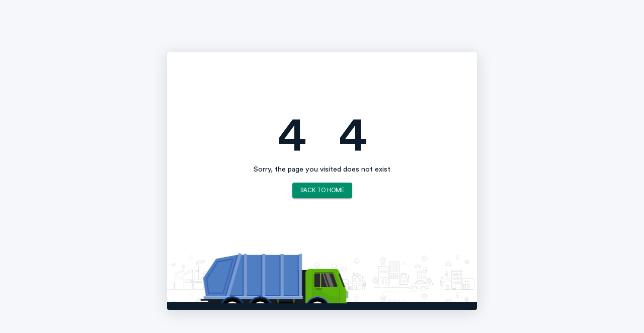

--- FILE ---
content_type: text/css
request_url: https://recyclebank.com/static/css/main.efa3d56a.css
body_size: 35144
content:
@charset "UTF-8";@import url(https://fonts.googleapis.com/css2?family=Montserrat:ital,wght@0,100;0,200;0,300;0,400;0,500;0,600;0,700;0,800;0,900;1,600&display=swap);@import url(https://fonts.googleapis.com/icon?family=Material+Icons);.ag-icon{font-feature-settings:normal;-webkit-font-smoothing:antialiased;-moz-osx-font-smoothing:grayscale;font-family:var(--ag-icon-font-family);font-size:var(--ag-icon-size);font-style:normal;font-variant:normal;font-weight:400;line-height:var(--ag-icon-size);text-transform:none}.ag-icon-aggregation:before{content:"\f101";content:var(--ag-icon-font-code-aggregation,"\f101")}.ag-icon-arrows:before{content:"\f102";content:var(--ag-icon-font-code-arrows,"\f102")}.ag-icon-asc:before{content:"\f103";content:var(--ag-icon-font-code-asc,"\f103")}.ag-icon-cancel:before{content:"\f104";content:var(--ag-icon-font-code-cancel,"\f104")}.ag-icon-chart:before{content:"\f105";content:var(--ag-icon-font-code-chart,"\f105")}.ag-icon-checkbox-checked:before{content:"\f106";content:var(--ag-icon-font-code-checkbox-checked,"\f106")}.ag-icon-checkbox-indeterminate:before{content:"\f107";content:var(--ag-icon-font-code-checkbox-indeterminate,"\f107")}.ag-icon-checkbox-unchecked:before{content:"\f108";content:var(--ag-icon-font-code-checkbox-unchecked,"\f108")}.ag-icon-color-picker:before{content:"\f109";content:var(--ag-icon-font-code-color-picker,"\f109")}.ag-icon-columns:before{content:"\f10a";content:var(--ag-icon-font-code-columns,"\f10a")}.ag-icon-contracted:before{content:"\f10b";content:var(--ag-icon-font-code-contracted,"\f10b")}.ag-icon-copy:before{content:"\f10c";content:var(--ag-icon-font-code-copy,"\f10c")}.ag-icon-cross:before{content:"\f10d";content:var(--ag-icon-font-code-cross,"\f10d")}.ag-icon-csv:before{content:"\f10e";content:var(--ag-icon-font-code-csv,"\f10e")}.ag-icon-cut:before{content:"\f10f";content:var(--ag-icon-font-code-cut,"\f10f")}.ag-icon-desc:before{content:"\f110";content:var(--ag-icon-font-code-desc,"\f110")}.ag-icon-excel:before{content:"\f111";content:var(--ag-icon-font-code-excel,"\f111")}.ag-icon-expanded:before{content:"\f112";content:var(--ag-icon-font-code-expanded,"\f112")}.ag-icon-eye-slash:before{content:"\f113";content:var(--ag-icon-font-code-eye-slash,"\f113")}.ag-icon-eye:before{content:"\f114";content:var(--ag-icon-font-code-eye,"\f114")}.ag-icon-filter:before{content:"\f115";content:var(--ag-icon-font-code-filter,"\f115")}.ag-icon-first:before{content:"\f116";content:var(--ag-icon-font-code-first,"\f116")}.ag-icon-grip:before{content:"\f117";content:var(--ag-icon-font-code-grip,"\f117")}.ag-icon-group:before{content:"\f118";content:var(--ag-icon-font-code-group,"\f118")}.ag-icon-last:before{content:"\f119";content:var(--ag-icon-font-code-last,"\f119")}.ag-icon-left:before{content:"\f11a";content:var(--ag-icon-font-code-left,"\f11a")}.ag-icon-linked:before{content:"\f11b";content:var(--ag-icon-font-code-linked,"\f11b")}.ag-icon-loading:before{content:"\f11c";content:var(--ag-icon-font-code-loading,"\f11c")}.ag-icon-maximize:before{content:"\f11d";content:var(--ag-icon-font-code-maximize,"\f11d")}.ag-icon-menu:before{content:"\f11e";content:var(--ag-icon-font-code-menu,"\f11e")}.ag-icon-minimize:before{content:"\f11f";content:var(--ag-icon-font-code-minimize,"\f11f")}.ag-icon-next:before{content:"\f120";content:var(--ag-icon-font-code-next,"\f120")}.ag-icon-none:before{content:"\f121";content:var(--ag-icon-font-code-none,"\f121")}.ag-icon-not-allowed:before{content:"\f122";content:var(--ag-icon-font-code-not-allowed,"\f122")}.ag-icon-paste:before{content:"\f123";content:var(--ag-icon-font-code-paste,"\f123")}.ag-icon-pin:before{content:"\f124";content:var(--ag-icon-font-code-pin,"\f124")}.ag-icon-pivot:before{content:"\f125";content:var(--ag-icon-font-code-pivot,"\f125")}.ag-icon-previous:before{content:"\f126";content:var(--ag-icon-font-code-previous,"\f126")}.ag-icon-radio-button-off:before{content:"\f127";content:var(--ag-icon-font-code-radio-button-off,"\f127")}.ag-icon-radio-button-on:before{content:"\f128";content:var(--ag-icon-font-code-radio-button-on,"\f128")}.ag-icon-right:before{content:"\f129";content:var(--ag-icon-font-code-right,"\f129")}.ag-icon-save:before{content:"\f12a";content:var(--ag-icon-font-code-save,"\f12a")}.ag-icon-small-down:before{content:"\f12b";content:var(--ag-icon-font-code-small-down,"\f12b")}.ag-icon-small-left:before{content:"\f12c";content:var(--ag-icon-font-code-small-left,"\f12c")}.ag-icon-small-right:before{content:"\f12d";content:var(--ag-icon-font-code-small-right,"\f12d")}.ag-icon-small-up:before{content:"\f12e";content:var(--ag-icon-font-code-small-up,"\f12e")}.ag-icon-tick:before{content:"\f12f";content:var(--ag-icon-font-code-tick,"\f12f")}.ag-icon-tree-closed:before{content:"\f130";content:var(--ag-icon-font-code-tree-closed,"\f130")}.ag-icon-tree-indeterminate:before{content:"\f131";content:var(--ag-icon-font-code-tree-indeterminate,"\f131")}.ag-icon-tree-open:before{content:"\f132";content:var(--ag-icon-font-code-tree-open,"\f132")}.ag-icon-unlinked:before{content:"\f133";content:var(--ag-icon-font-code-unlinked,"\f133")}.ag-icon-row-drag:before{content:var(--ag-icon-font-code-grip)}.ag-left-arrow:before{content:var(--ag-icon-font-code-left)}.ag-right-arrow:before{content:var(--ag-icon-font-code-right)}[class*=ag-theme-]{--ag-foreground-color:#000;--ag-data-color:var(--ag-foreground-color);--ag-secondary-foreground-color:var(--ag-foreground-color);--ag-header-foreground-color:var(--ag-secondary-foreground-color);--ag-disabled-foreground-color:rgba(0,0,0,.5);--ag-background-color:#fff;--ag-header-background-color:transparent;--ag-tooltip-background-color:transparent;--ag-subheader-background-color:transparent;--ag-subheader-toolbar-background-color:transparent;--ag-control-panel-background-color:transparent;--ag-side-button-selected-background-color:var(--ag-control-panel-background-color);--ag-selected-row-background-color:#bbb;--ag-odd-row-background-color:var(--ag-background-color);--ag-modal-overlay-background-color:hsla(0,0%,100%,.66);--ag-row-hover-color:transparent;--ag-column-hover-color:transparent;--ag-range-selection-border-color:var(--ag-foreground-color);--ag-range-selection-border-style:solid;--ag-range-selection-background-color:rgba(0,0,0,.2);--ag-range-selection-background-color-2:var(--ag-range-selection-background-color);--ag-range-selection-background-color-3:var(--ag-range-selection-background-color);--ag-range-selection-background-color-4:var(--ag-range-selection-background-color);--ag-range-selection-highlight-color:var(--ag-range-selection-border-color);--ag-selected-tab-underline-color:var(--ag-range-selection-border-color);--ag-selected-tab-underline-width:0;--ag-selected-tab-underline-transition-speed:0s;--ag-range-selection-chart-category-background-color:rgba(0,255,132,.1);--ag-range-selection-chart-background-color:rgba(0,88,255,.1);--ag-header-cell-hover-background-color:transparent;--ag-header-cell-moving-background-color:var(--ag-background-color);--ag-value-change-value-highlight-background-color:rgba(22,160,133,.5);--ag-value-change-delta-up-color:#43a047;--ag-value-change-delta-down-color:#e53935;--ag-chip-background-color:transparent;--ag-borders:solid 1px;--ag-border-color:rgba(0,0,0,.25);--ag-borders-critical:var(--ag-borders);--ag-borders-secondary:var(--ag-borders);--ag-secondary-border-color:var(--ag-border-color);--ag-row-border-style:solid;--ag-row-border-width:1px;--ag-cell-horizontal-border:solid transparent;--ag-borders-input:var(--ag-borders-secondary);--ag-input-border-color:var(--ag-secondary-border-color);--ag-borders-input-invalid:solid 2px;--ag-input-border-color-invalid:var(--ag-invalid-color);--ag-borders-side-button:var(--ag-borders);--ag-border-radius:0px;--ag-row-border-color:var(--ag-secondary-border-color);--ag-header-column-separator-display:none;--ag-header-column-separator-height:100%;--ag-header-column-separator-width:1px;--ag-header-column-separator-color:var(--ag-secondary-border-color);--ag-header-column-resize-handle-display:none;--ag-header-column-resize-handle-height:50%;--ag-header-column-resize-handle-width:1px;--ag-header-column-resize-handle-color:var(--ag-secondary-border-color);--ag-invalid-color:red;--ag-input-disabled-border-color:var(--ag-input-border-color);--ag-input-disabled-background-color:transparent;--ag-checkbox-background-color:transparent;--ag-checkbox-border-radius:var(--ag-border-radius);--ag-checkbox-checked-color:var(--ag-foreground-color);--ag-checkbox-unchecked-color:var(--ag-foreground-color);--ag-checkbox-indeterminate-color:var(--ag-checkbox-unchecked-color);--ag-toggle-button-off-border-color:var(--ag-checkbox-unchecked-color);--ag-toggle-button-off-background-color:var(--ag-checkbox-unchecked-color);--ag-toggle-button-on-border-color:var(--ag-checkbox-checked-color);--ag-toggle-button-on-background-color:var(--ag-checkbox-checked-color);--ag-toggle-button-switch-background-color:var(--ag-background-color);--ag-toggle-button-switch-border-color:var(--ag-toggle-button-off-border-color);--ag-toggle-button-border-width:1px;--ag-toggle-button-height:var(--ag-icon-size);--ag-toggle-button-width:calc(var(--ag-toggle-button-height)*2);--ag-input-focus-box-shadow:none;--ag-input-focus-border-color:none;--ag-minichart-selected-chart-color:var(--ag-checkbox-checked-color);--ag-minichart-selected-page-color:var(--ag-checkbox-checked-color);--ag-grid-size:4px;--ag-icon-size:12px;--ag-widget-container-horizontal-padding:calc(var(--ag-grid-size)*1.5);--ag-widget-container-vertical-padding:calc(var(--ag-grid-size)*1.5);--ag-widget-horizontal-spacing:calc(var(--ag-grid-size)*2);--ag-widget-vertical-spacing:var(--ag-grid-size);--ag-cell-horizontal-padding:calc(var(--ag-grid-size)*3);--ag-cell-widget-spacing:var(--ag-cell-horizontal-padding);--ag-row-height:calc(var(--ag-grid-size)*6 + 1px);--ag-header-height:var(--ag-row-height);--ag-list-item-height:calc(var(--ag-grid-size)*5);--ag-column-select-indent-size:calc(var(--ag-grid-size) + var(--ag-icon-size));--ag-set-filter-indent-size:calc(var(--ag-grid-size) + var(--ag-icon-size));--ag-row-group-indent-size:calc(var(--ag-cell-widget-spacing) + var(--ag-icon-size));--ag-filter-tool-panel-group-indent:16px;--ag-tab-min-width:220px;--ag-menu-min-width:181px;--ag-side-bar-panel-width:200px;--ag-font-family:"Helvetica Neue",sans-serif;--ag-font-size:14px;--ag-card-radius:var(--ag-border-radius);--ag-card-shadow:none;--ag-popup-shadow:5px 5px 10px rgba(0,0,0,.3)}.ag-dnd-ghost,.ag-root-wrapper,.ag-sticky-top{background-color:var(--ag-background-color)}[class*=ag-theme-]{-webkit-font-smoothing:antialiased;color:var(--ag-foreground-color);font-family:var(--ag-font-family);font-size:var(--ag-font-size);line-height:normal}ag-grid,ag-grid-angular,ag-grid-aurelia,ag-grid-ng2,ag-grid-polymer{display:block}.ag-hidden{display:none!important}.ag-invisible{visibility:hidden!important}.ag-no-transition{transition:none!important}.ag-drag-handle{cursor:grab}.ag-column-drop-wrapper{display:flex}.ag-column-drop-horizontal-half-width{display:inline-block;width:50%!important}.ag-unselectable{-moz-user-select:none;-webkit-user-select:none;user-select:none}.ag-selectable{-moz-user-select:text;-webkit-user-select:text;user-select:text}.ag-tab{position:relative}.ag-tab-guard{display:block;height:0;width:0}.ag-select-agg-func-popup,.ag-tab-guard{position:absolute}.ag-input-wrapper,.ag-picker-field-wrapper{align-items:center;display:flex;flex:1 1 auto;line-height:normal;position:relative}.ag-shake-left-to-right{animation-direction:alternate;animation-duration:.2s;animation-iteration-count:infinite;animation-name:ag-shake-left-to-right}@keyframes ag-shake-left-to-right{0%{padding-left:6px;padding-right:2px}to{padding-left:2px;padding-right:6px}}.ag-root-wrapper{cursor:default;display:flex;flex-direction:column;overflow:hidden;position:relative}.ag-root-wrapper.ag-layout-normal{height:100%}.ag-watermark{bottom:20px;opacity:.5;position:absolute;right:25px;transition:opacity 1s ease-out 3s}.ag-watermark:before{background-image:url([data-uri]);background-repeat:no-repeat;background-size:170px 40px;content:"";display:block;height:40px;opacity:.5;width:170px}.ag-watermark-text{font-family:Impact,sans-serif;font-size:19px;font-weight:700;opacity:.5;padding-left:.7rem}.ag-root-wrapper-body{display:flex;flex-direction:row}.ag-root-wrapper-body.ag-layout-normal{flex:1 1 auto;height:0;min-height:0}.ag-root{display:flex;flex-direction:column;position:relative}.ag-root.ag-layout-auto-height,.ag-root.ag-layout-normal{flex:1 1 auto;overflow:hidden;width:0}.ag-root.ag-layout-normal{height:100%}.ag-body-horizontal-scroll-viewport,.ag-body-vertical-scroll-viewport,.ag-body-viewport,.ag-center-cols-viewport,.ag-floating-bottom-viewport,.ag-floating-top-viewport,.ag-header-viewport,.ag-sticky-top-viewport,.ag-virtual-list-viewport{flex:1 1 auto;height:100%;min-width:0;overflow:hidden;position:relative}.ag-body-viewport{display:flex}.ag-body-viewport.ag-layout-normal{-webkit-overflow-scrolling:touch;overflow-y:auto}.ag-center-cols-viewport{overflow-x:auto;width:100%}.ag-body-horizontal-scroll-viewport{overflow-x:scroll}.ag-body-vertical-scroll-viewport{overflow-y:scroll}.ag-virtual-list-viewport{overflow:auto;width:100%}.ag-body-container,.ag-body-horizontal-scroll-container,.ag-body-vertical-scroll-container,.ag-center-cols-container,.ag-floating-bottom-container,.ag-floating-bottom-full-width-container,.ag-floating-top-container,.ag-full-width-container,.ag-header-container,.ag-pinned-left-cols-container,.ag-pinned-right-cols-container,.ag-sticky-top-container,.ag-virtual-list-container{position:relative}.ag-floating-bottom-container,.ag-floating-top-container,.ag-header-container,.ag-sticky-top-container{height:100%;white-space:nowrap}.ag-center-cols-container,.ag-pinned-right-cols-container{display:block}.ag-body-horizontal-scroll-container{height:100%}.ag-body-vertical-scroll-container{width:100%}.ag-floating-bottom-full-width-container,.ag-floating-top-full-width-container,.ag-full-width-container,.ag-sticky-top-full-width-container{pointer-events:none;position:absolute;top:0}.ag-ltr .ag-floating-bottom-full-width-container,.ag-ltr .ag-floating-top-full-width-container,.ag-ltr .ag-full-width-container,.ag-ltr .ag-sticky-top-full-width-container{left:0}.ag-rtl .ag-floating-bottom-full-width-container,.ag-rtl .ag-floating-top-full-width-container,.ag-rtl .ag-full-width-container,.ag-rtl .ag-sticky-top-full-width-container{right:0}.ag-floating-bottom-full-width-container,.ag-floating-top-full-width-container{display:inline-block;height:100%;overflow:hidden;width:100%}.ag-virtual-list-container{overflow:hidden}.ag-center-cols-clipper{flex:1 1 auto;min-height:100%;min-width:0;overflow:hidden;transform:translateZ(0)}.ag-body{display:flex;flex:1 1 auto;flex-direction:row!important;min-height:0;position:relative}.ag-body-clipper{flex:1 1 auto;height:100%;min-width:0;overflow:hidden;transform:translateZ(0)}.ag-body-horizontal-scroll,.ag-body-vertical-scroll{display:flex;min-height:0;min-width:0;position:relative}.ag-body-horizontal-scroll.ag-scrollbar-invisible,.ag-body-vertical-scroll.ag-scrollbar-invisible{bottom:0;position:absolute}.ag-body-horizontal-scroll.ag-scrollbar-invisible.ag-apple-scrollbar,.ag-body-vertical-scroll.ag-scrollbar-invisible.ag-apple-scrollbar{opacity:0;transition:opacity .4s;visibility:hidden}.ag-body-horizontal-scroll.ag-scrollbar-invisible.ag-apple-scrollbar.ag-scrollbar-active,.ag-body-horizontal-scroll.ag-scrollbar-invisible.ag-apple-scrollbar.ag-scrollbar-scrolling,.ag-body-vertical-scroll.ag-scrollbar-invisible.ag-apple-scrollbar.ag-scrollbar-active,.ag-body-vertical-scroll.ag-scrollbar-invisible.ag-apple-scrollbar.ag-scrollbar-scrolling{opacity:1;visibility:visible}.ag-body-horizontal-scroll{width:100%}.ag-body-horizontal-scroll.ag-scrollbar-invisible{left:0;right:0}.ag-body-vertical-scroll{height:100%}.ag-body-vertical-scroll.ag-scrollbar-invisible{top:0;z-index:10}.ag-ltr .ag-body-vertical-scroll.ag-scrollbar-invisible{right:0}.ag-rtl .ag-body-vertical-scroll.ag-scrollbar-invisible{left:0}.ag-force-vertical-scroll{overflow-y:scroll!important}.ag-horizontal-left-spacer,.ag-horizontal-right-spacer{height:100%;min-width:0;overflow-x:scroll}.ag-horizontal-left-spacer.ag-scroller-corner,.ag-horizontal-right-spacer.ag-scroller-corner{overflow-x:hidden}.ag-header,.ag-pinned-left-header,.ag-pinned-right-header{display:inline-block;overflow:hidden;position:relative}.ag-header-cell-sortable .ag-header-cell-label{cursor:pointer}.ag-header{display:flex;white-space:nowrap;width:100%}.ag-pinned-left-header,.ag-pinned-right-header{height:100%}.ag-header-row{position:absolute}.ag-header-row:not(.ag-header-row-column-group){overflow:hidden}.ag-header.ag-header-allow-overflow .ag-header-row{overflow:visible}.ag-header-cell{align-items:center;display:inline-flex;height:100%;overflow:hidden;position:absolute}.ag-header-cell.ag-header-active .ag-header-cell-menu-button{opacity:1}.ag-header-cell-menu-button:not(.ag-header-menu-always-show){opacity:0;transition:opacity .2s}.ag-header-cell-label,.ag-header-group-cell-label{align-items:center;align-self:stretch;display:flex;flex:1 1 auto;overflow:hidden;text-overflow:ellipsis}.ag-header-group-cell-label.ag-sticky-label{flex:none;position:sticky}.ag-header-cell-text{overflow:hidden;text-overflow:ellipsis}.ag-header-cell:not(.ag-header-cell-auto-height) .ag-header-cell-comp-wrapper{align-items:center;display:flex;height:100%}.ag-header-cell-comp-wrapper{overflow:hidden;width:100%}.ag-header-cell-wrap-text .ag-header-cell-comp-wrapper{white-space:normal}.ag-right-aligned-header .ag-header-cell-label{flex-direction:row-reverse}.ag-header-group-text{overflow:hidden;text-overflow:ellipsis;white-space:nowrap}.ag-header-cell-resize{cursor:ew-resize;height:100%;position:absolute;top:0;width:8px;z-index:2}.ag-ltr .ag-header-cell-resize{right:-4px}.ag-rtl .ag-header-cell-resize{left:-4px}.ag-pinned-left-header .ag-header-cell-resize{right:-4px}.ag-pinned-right-header .ag-header-cell-resize{left:-4px}.ag-header-select-all{display:flex}.ag-column-moving .ag-cell,.ag-column-moving .ag-header-cell{transition:left .2s}.ag-column-moving .ag-header-group-cell{transition:left .2s,width .2s}.ag-column-panel{display:flex;flex:1 1 auto;flex-direction:column;overflow:hidden}.ag-column-select{display:flex;flex:3 1;flex-direction:column;overflow:hidden;position:relative}.ag-column-select-header{display:flex;flex:none;position:relative}.ag-column-select-header-icon{position:relative}.ag-column-select-header-filter-wrapper{flex:1 1 auto}.ag-column-select-header-filter{width:100%}.ag-column-select-list{flex:1 1;overflow:hidden}.ag-column-drop{align-items:center;display:inline-flex;overflow:auto;position:relative;width:100%}.ag-column-drop-cell,.ag-column-drop-list{align-items:center;display:flex}.ag-column-drop-cell{position:relative}.ag-column-drop-cell-text{flex:1 1 auto;overflow:hidden;text-overflow:ellipsis;white-space:nowrap}.ag-column-drop-vertical{align-items:stretch;display:flex;flex:1 1;flex-direction:column;overflow:hidden}.ag-column-drop-vertical-title-bar{align-items:center;display:flex;flex:none}.ag-column-drop-vertical-list{align-items:stretch;flex-direction:column;flex-grow:1;overflow-x:auto;position:relative}.ag-column-drop-vertical-list>*{flex:none}.ag-column-drop-empty .ag-column-drop-vertical-list{overflow:hidden}.ag-column-drop-vertical-empty-message{display:block}.ag-column-drop.ag-column-drop-horizontal{overflow:hidden;white-space:nowrap}.ag-column-drop-cell-button{cursor:pointer}.ag-filter-toolpanel{flex:1 1;min-width:0}.ag-filter-toolpanel-header{position:relative}.ag-filter-toolpanel-header,.ag-filter-toolpanel-header>*,.ag-filter-toolpanel-search,.ag-filter-toolpanel-search>*{align-items:center;display:flex}.ag-filter-apply-panel{display:flex;justify-content:flex-end;overflow:hidden}.ag-row-animation .ag-row{transition:transform .4s,top .4s,background-color .1s,opacity .2s}.ag-row-animation .ag-row.ag-after-created{transition:transform .4s,top .4s,height .4s,background-color .1s,opacity .2s}.ag-row-no-animation .ag-row{transition:background-color .1s}.ag-row{white-space:nowrap;width:100%}.ag-row-loading{align-items:center;display:flex}.ag-row-position-absolute{position:absolute}.ag-row-position-relative{position:relative}.ag-full-width-row{overflow:hidden;pointer-events:all}.ag-row-inline-editing{z-index:1}.ag-row-dragging{z-index:2}.ag-stub-cell{align-items:center;display:flex}.ag-cell{display:inline-block;height:100%;position:absolute;white-space:nowrap}.ag-cell-value{flex:1 1 auto}.ag-cell-value,.ag-group-value{overflow:hidden;text-overflow:ellipsis}.ag-cell-wrap-text{white-space:normal;word-break:break-all}.ag-cell-wrapper{align-items:center;display:flex}.ag-cell-wrapper.ag-row-group{align-items:flex-start}.ag-sparkline-wrapper{height:100%;left:0;position:absolute;top:0;width:100%}.ag-full-width-row .ag-cell-wrapper.ag-row-group{align-items:center;height:100%}.ag-cell-inline-editing{z-index:1}.ag-cell-inline-editing .ag-cell-edit-wrapper,.ag-cell-inline-editing .ag-cell-editor,.ag-cell-inline-editing .ag-cell-editor .ag-wrapper,.ag-cell-inline-editing .ag-cell-editor input,.ag-cell-inline-editing .ag-cell-wrapper{height:100%;line-height:normal;width:100%}.ag-cell .ag-icon{display:inline-block;vertical-align:middle}.ag-set-filter-item{align-items:center;display:flex;height:100%}.ag-set-filter-item-checkbox{display:flex;overflow:hidden}.ag-set-filter-group-icons{display:block}.ag-set-filter-group-icons>*{cursor:pointer}.ag-filter-body-wrapper{display:flex;flex-direction:column}.ag-filter-filter{flex:1 1}.ag-filter-condition{display:flex;justify-content:center}.ag-floating-filter-body{display:flex;flex:1 1 auto;height:100%;position:relative}.ag-floating-filter-full-body{align-items:center;display:flex;flex:1 1 auto;height:100%;overflow:hidden;width:100%}.ag-floating-filter-full-body>div{flex:1 1 auto}.ag-floating-filter-input{align-items:center;display:flex;width:100%}.ag-floating-filter-input>*{flex:1 1 auto}.ag-floating-filter-button{display:flex;flex:none}.ag-dnd-ghost{align-items:center;cursor:move;display:inline-flex;position:absolute;white-space:nowrap;z-index:9999}.ag-overlay{height:100%;left:0;pointer-events:none;position:absolute;top:0;width:100%}.ag-overlay-panel,.ag-overlay-wrapper{display:flex;height:100%;width:100%}.ag-overlay-wrapper{align-items:center;flex:none;justify-content:center;text-align:center}.ag-overlay-loading-wrapper{pointer-events:all}.ag-popup-child{top:0;z-index:5}.ag-popup-editor{position:absolute;-moz-user-select:none;-webkit-user-select:none;user-select:none;z-index:1}.ag-large-text-input{display:block}.ag-virtual-list-item{position:absolute;width:100%}.ag-floating-top{display:flex;overflow:hidden;position:relative;white-space:nowrap;width:100%}.ag-pinned-left-floating-top,.ag-pinned-right-floating-top{display:inline-block;min-width:0;overflow:hidden;position:relative}.ag-floating-bottom{display:flex;overflow:hidden;position:relative;white-space:nowrap;width:100%}.ag-pinned-left-floating-bottom,.ag-pinned-right-floating-bottom{display:inline-block;min-width:0;overflow:hidden;position:relative}.ag-sticky-top{display:flex;position:absolute;width:100%}.ag-pinned-left-sticky-top,.ag-pinned-right-sticky-top{height:100%;overflow:hidden;position:relative}.ag-sticky-top-full-width-container{height:100%;overflow:hidden;width:100%}.ag-dialog,.ag-panel{display:flex;flex-direction:column;overflow:hidden;position:relative}.ag-panel-title-bar{align-items:center;cursor:default;display:flex;flex:none}.ag-panel-title-bar-title{flex:1 1 auto}.ag-panel-title-bar-buttons{display:flex}.ag-panel-title-bar-button{cursor:pointer}.ag-panel-content-wrapper{display:flex;flex:1 1 auto;overflow:hidden;position:relative}.ag-dialog,.ag-resizer{position:absolute}.ag-resizer{pointer-events:none;-moz-user-select:none;-webkit-user-select:none;user-select:none;z-index:1}.ag-resizer.ag-resizer-topLeft{cursor:nwse-resize;height:5px;left:0;top:0;width:5px}.ag-resizer.ag-resizer-top{cursor:ns-resize;height:5px;left:5px;right:5px;top:0}.ag-resizer.ag-resizer-topRight{cursor:nesw-resize;height:5px;right:0;top:0;width:5px}.ag-resizer.ag-resizer-right{bottom:5px;cursor:ew-resize;right:0;top:5px;width:5px}.ag-resizer.ag-resizer-bottomRight{bottom:0;cursor:nwse-resize;height:5px;right:0;width:5px}.ag-resizer.ag-resizer-bottom{bottom:0;cursor:ns-resize;height:5px;left:5px;right:5px}.ag-resizer.ag-resizer-bottomLeft{bottom:0;cursor:nesw-resize;height:5px;left:0;width:5px}.ag-resizer.ag-resizer-left{bottom:5px;cursor:ew-resize;left:0;top:5px;width:5px}.ag-tooltip,.ag-tooltip-custom{pointer-events:none;position:absolute;z-index:99999}.ag-value-slide-out{margin-right:5px;opacity:1;transition:opacity 3s,margin-right 3s;transition-timing-function:linear}.ag-value-slide-out-end{margin-right:10px;opacity:0}.ag-opacity-zero{opacity:0!important}.ag-menu{max-height:100%;overflow-y:auto;position:absolute;-moz-user-select:none;-webkit-user-select:none;user-select:none}.ag-menu-column-select-wrapper{height:265px;overflow:auto}.ag-menu-column-select-wrapper .ag-column-select{height:100%}.ag-menu-list{display:table;width:100%}.ag-menu-option,.ag-menu-separator{display:table-row}.ag-menu-option-part,.ag-menu-separator-part{display:table-cell;vertical-align:middle}.ag-menu-option-text{white-space:nowrap}.ag-compact-menu-option{display:flex;flex-wrap:nowrap;width:100%}.ag-compact-menu-option-text{flex:1 1 auto;white-space:nowrap}.ag-rich-select{cursor:default;outline:none}.ag-rich-select-value{align-items:center;display:flex}.ag-rich-select-value-icon{flex:1 1 auto;order:1}.ag-ltr .ag-rich-select-value-icon{text-align:right}.ag-rtl .ag-rich-select-value-icon{text-align:left}.ag-rich-select-list{position:relative}.ag-rich-select-virtual-list-item{display:flex}.ag-rich-select-row{align-items:center;display:flex;flex:1 1 auto;overflow:hidden;white-space:nowrap}.ag-paging-panel{justify-content:flex-end}.ag-paging-page-summary-panel,.ag-paging-panel{align-items:center;display:flex}.ag-paging-button{position:relative}.ag-disabled .ag-paging-page-summary-panel{pointer-events:none}.ag-tool-panel-wrapper{cursor:default;display:flex;overflow-x:hidden;overflow-y:auto;-moz-user-select:none;-webkit-user-select:none;user-select:none}.ag-column-select-column,.ag-column-select-column-group,.ag-select-agg-func-item{align-items:center;display:flex;flex-direction:row;flex-wrap:nowrap;height:100%;position:relative;text-overflow:ellipsis;white-space:nowrap}.ag-column-select-column-group>*,.ag-column-select-column>*,.ag-select-agg-func-item>*{flex:none}.ag-column-select-checkbox{display:flex}.ag-tool-panel-horizontal-resize{cursor:ew-resize;height:100%;position:absolute;top:0;width:5px;z-index:1}.ag-ltr .ag-side-bar-left .ag-tool-panel-horizontal-resize{right:-3px}.ag-ltr .ag-side-bar-right .ag-tool-panel-horizontal-resize,.ag-rtl .ag-side-bar-left .ag-tool-panel-horizontal-resize{left:-3px}.ag-rtl .ag-side-bar-right .ag-tool-panel-horizontal-resize{right:-3px}.ag-details-row{width:100%}.ag-details-row-fixed-height{height:100%}.ag-details-grid{width:100%}.ag-details-grid-fixed-height{height:100%}.ag-header-group-cell{align-items:center;display:flex;height:100%;position:absolute}.ag-header-group-cell-no-group.ag-header-span-height .ag-header-cell-resize{display:none}.ag-cell-label-container{align-items:center;display:flex;flex-direction:row-reverse;height:100%;justify-content:space-between;overflow:hidden;padding:5px 0;width:100%}.ag-right-aligned-header .ag-cell-label-container{flex-direction:row}.ag-right-aligned-header .ag-header-cell-text{text-align:end}.ag-side-bar{display:flex;flex-direction:row-reverse}.ag-side-bar-left{flex-direction:row;order:-1}.ag-side-button-button{align-items:center;cursor:pointer;display:flex;flex-direction:column;flex-wrap:nowrap;justify-content:center;outline:none;position:relative;white-space:nowrap}.ag-side-button-label{writing-mode:vertical-lr}.ag-status-bar{display:flex;justify-content:space-between;overflow:hidden}.ag-status-panel{display:inline-flex}.ag-status-name-value{white-space:nowrap}.ag-status-bar-center,.ag-status-bar-left,.ag-status-bar-right{display:inline-flex}.ag-icon{speak:none;display:block}.ag-group{position:relative;width:100%}.ag-group-title-bar{align-items:center;display:flex}.ag-group-title{display:block;flex:1 1 auto;min-width:0;overflow:hidden;text-overflow:ellipsis;white-space:nowrap}.ag-group-title-bar .ag-group-title{cursor:default}.ag-group-toolbar{align-items:center;display:flex}.ag-group-container{display:flex}.ag-disabled .ag-group-container{pointer-events:none}.ag-group-container-horizontal{flex-direction:row;flex-wrap:wrap}.ag-group-container-vertical{flex-direction:column}.ag-column-group-icons{display:block}.ag-column-group-icons>*{cursor:pointer}.ag-group-item-alignment-stretch .ag-group-item{align-items:stretch}.ag-group-item-alignment-start .ag-group-item{align-items:flex-start}.ag-group-item-alignment-end .ag-group-item{align-items:flex-end}.ag-toggle-button-icon{position:absolute;top:-1px;transition:right .3s}.ag-input-field,.ag-select{align-items:center;display:flex;flex-direction:row}.ag-input-field-input{flex:1 1 auto}.ag-floating-filter-input .ag-input-field-input[type=date]{width:1px}.ag-angle-select,.ag-range-field{align-items:center;display:flex}.ag-angle-select-wrapper{display:flex}.ag-angle-select-parent-circle{display:block;position:relative}.ag-angle-select-child-circle{position:absolute}.ag-slider-wrapper{display:flex}.ag-picker-field-display,.ag-slider-wrapper .ag-input-field{flex:1 1 auto}.ag-picker-field{align-items:center;display:flex}.ag-picker-field-icon{border:0;cursor:pointer;display:flex;margin:0;padding:0}.ag-picker-field-wrapper{overflow:hidden}.ag-label-align-right .ag-label{order:1}.ag-label-align-right>*{flex:none}.ag-label-align-top{align-items:flex-start;flex-direction:column}.ag-label-align-top>*{align-self:stretch}.ag-label-ellipsis{flex:1 1;overflow:hidden;text-overflow:ellipsis;white-space:nowrap}.ag-color-panel{display:flex;flex-direction:column;text-align:center;width:100%}.ag-spectrum-color{cursor:default;flex:1 1 auto;overflow:hidden;position:relative}.ag-spectrum-fill{bottom:0;left:0;position:absolute;right:0;top:0}.ag-spectrum-val{cursor:pointer}.ag-spectrum-dragger{cursor:pointer;pointer-events:none;position:absolute}.ag-spectrum-hue{background:linear-gradient(270deg,red 3%,#ff0 17%,#0f0 33%,#0ff 50%,#00f 67%,#f0f 83%,red);cursor:default}.ag-spectrum-alpha{cursor:default}.ag-spectrum-hue-background{height:100%;width:100%}.ag-spectrum-alpha-background{background-image:linear-gradient(90deg,transparent,#000);height:100%;width:100%}.ag-spectrum-tool{cursor:pointer}.ag-spectrum-slider{pointer-events:none;position:absolute}.ag-recent-colors{display:flex}.ag-recent-color{cursor:pointer}.ag-ltr .ag-column-select-indent-1{padding-left:20px}.ag-rtl .ag-column-select-indent-1{padding-right:20px}.ag-ltr .ag-set-filter-indent-1{padding-left:20px}.ag-rtl .ag-set-filter-indent-1{padding-right:20px}.ag-ltr .ag-row-group-indent-1{padding-left:20px}.ag-rtl .ag-row-group-indent-1{padding-right:20px}.ag-ltr .ag-column-select-indent-2{padding-left:40px}.ag-rtl .ag-column-select-indent-2{padding-right:40px}.ag-ltr .ag-set-filter-indent-2{padding-left:40px}.ag-rtl .ag-set-filter-indent-2{padding-right:40px}.ag-ltr .ag-row-group-indent-2{padding-left:40px}.ag-rtl .ag-row-group-indent-2{padding-right:40px}.ag-ltr .ag-column-select-indent-3{padding-left:60px}.ag-rtl .ag-column-select-indent-3{padding-right:60px}.ag-ltr .ag-set-filter-indent-3{padding-left:60px}.ag-rtl .ag-set-filter-indent-3{padding-right:60px}.ag-ltr .ag-row-group-indent-3{padding-left:60px}.ag-rtl .ag-row-group-indent-3{padding-right:60px}.ag-ltr .ag-column-select-indent-4{padding-left:80px}.ag-rtl .ag-column-select-indent-4{padding-right:80px}.ag-ltr .ag-set-filter-indent-4{padding-left:80px}.ag-rtl .ag-set-filter-indent-4{padding-right:80px}.ag-ltr .ag-row-group-indent-4{padding-left:80px}.ag-rtl .ag-row-group-indent-4{padding-right:80px}.ag-ltr .ag-column-select-indent-5{padding-left:100px}.ag-rtl .ag-column-select-indent-5{padding-right:100px}.ag-ltr .ag-set-filter-indent-5{padding-left:100px}.ag-rtl .ag-set-filter-indent-5{padding-right:100px}.ag-ltr .ag-row-group-indent-5{padding-left:100px}.ag-rtl .ag-row-group-indent-5{padding-right:100px}.ag-ltr .ag-column-select-indent-6{padding-left:120px}.ag-rtl .ag-column-select-indent-6{padding-right:120px}.ag-ltr .ag-set-filter-indent-6{padding-left:120px}.ag-rtl .ag-set-filter-indent-6{padding-right:120px}.ag-ltr .ag-row-group-indent-6{padding-left:120px}.ag-rtl .ag-row-group-indent-6{padding-right:120px}.ag-ltr .ag-column-select-indent-7{padding-left:140px}.ag-rtl .ag-column-select-indent-7{padding-right:140px}.ag-ltr .ag-set-filter-indent-7{padding-left:140px}.ag-rtl .ag-set-filter-indent-7{padding-right:140px}.ag-ltr .ag-row-group-indent-7{padding-left:140px}.ag-rtl .ag-row-group-indent-7{padding-right:140px}.ag-ltr .ag-column-select-indent-8{padding-left:160px}.ag-rtl .ag-column-select-indent-8{padding-right:160px}.ag-ltr .ag-set-filter-indent-8{padding-left:160px}.ag-rtl .ag-set-filter-indent-8{padding-right:160px}.ag-ltr .ag-row-group-indent-8{padding-left:160px}.ag-rtl .ag-row-group-indent-8{padding-right:160px}.ag-ltr .ag-column-select-indent-9{padding-left:180px}.ag-rtl .ag-column-select-indent-9{padding-right:180px}.ag-ltr .ag-set-filter-indent-9{padding-left:180px}.ag-rtl .ag-set-filter-indent-9{padding-right:180px}.ag-ltr .ag-row-group-indent-9{padding-left:180px}.ag-rtl .ag-row-group-indent-9{padding-right:180px}.ag-ltr{direction:ltr}.ag-ltr .ag-body,.ag-ltr .ag-body-horizontal-scroll,.ag-ltr .ag-body-viewport,.ag-ltr .ag-floating-bottom,.ag-ltr .ag-floating-top,.ag-ltr .ag-header{flex-direction:row}.ag-rtl{direction:rtl}.ag-rtl .ag-body,.ag-rtl .ag-body-horizontal-scroll,.ag-rtl .ag-body-viewport,.ag-rtl .ag-floating-bottom,.ag-rtl .ag-floating-top,.ag-rtl .ag-header{flex-direction:row-reverse}.ag-rtl .ag-icon-contracted,.ag-rtl .ag-icon-expanded,.ag-rtl .ag-icon-tree-closed{display:block;transform:rotate(180deg)}.ag-body .ag-body-viewport{-webkit-overflow-scrolling:touch}.ag-layout-print.ag-body{display:block;height:auto}.ag-layout-print.ag-body-clipper{height:auto}.ag-layout-print.ag-root-wrapper{display:inline-flex}.ag-layout-print .ag-center-cols-clipper{min-width:100%}.ag-layout-print .ag-body-horizontal-scroll,.ag-layout-print .ag-body-vertical-scroll{display:none}.ag-layout-print.ag-force-vertical-scroll{overflow-y:visible!important}@media print{.ag-root-wrapper.ag-layout-print{display:table}.ag-root-wrapper.ag-layout-print .ag-body-horizontal-scroll-viewport,.ag-root-wrapper.ag-layout-print .ag-body-viewport,.ag-root-wrapper.ag-layout-print .ag-center-cols-clipper,.ag-root-wrapper.ag-layout-print .ag-center-cols-container,.ag-root-wrapper.ag-layout-print .ag-center-cols-viewport,.ag-root-wrapper.ag-layout-print .ag-root,.ag-root-wrapper.ag-layout-print .ag-root-wrapper-body,.ag-root-wrapper.ag-layout-print .ag-virtual-list-viewport{display:block!important;height:auto!important;overflow:hidden!important}.ag-root-wrapper.ag-layout-print .ag-cell,.ag-root-wrapper.ag-layout-print .ag-row{-moz-column-break-inside:avoid;break-inside:avoid;page-break-inside:avoid}}[class^=ag-],[class^=ag-]:after,[class^=ag-]:before,[class^=ag-]:focus{box-sizing:border-box;outline:none}[class^=ag-]::-ms-clear{display:none}.ag-checkbox .ag-input-wrapper,.ag-radio-button .ag-input-wrapper{overflow:visible}.ag-range-field .ag-input-wrapper{height:100%}.ag-toggle-button{flex:none;min-width:0;min-width:auto;width:auto}.ag-ltr .ag-label-align-right .ag-label{margin-left:var(--ag-grid-size)}.ag-rtl .ag-label-align-right .ag-label{margin-right:var(--ag-grid-size)}input[class^=ag-]{margin:0}input[class^=ag-],select[class^=ag-],textarea[class^=ag-]{background-color:var(--ag-background-color)}input[class^=ag-]:not([type]),input[class^=ag-][type=date],input[class^=ag-][type=datetime-local],input[class^=ag-][type=number],input[class^=ag-][type=tel],input[class^=ag-][type=text],textarea[class^=ag-]{border:var(--ag-borders-input) var(--ag-input-border-color);color:inherit;font-size:inherit;line-height:inherit}input[class^=ag-]:not([type]):disabled,input[class^=ag-][type=date]:disabled,input[class^=ag-][type=datetime-local]:disabled,input[class^=ag-][type=number]:disabled,input[class^=ag-][type=tel]:disabled,input[class^=ag-][type=text]:disabled,textarea[class^=ag-]:disabled{background-color:var(--ag-input-disabled-background-color);border-color:var(--ag-input-disabled-border-color);color:var(--ag-disabled-foreground-color)}input[class^=ag-]:not([type]):focus,input[class^=ag-][type=date]:focus,input[class^=ag-][type=datetime-local]:focus,input[class^=ag-][type=number]:focus,input[class^=ag-][type=tel]:focus,input[class^=ag-][type=text]:focus,textarea[class^=ag-]:focus{border-color:var(--ag-input-focus-border-color);box-shadow:var(--ag-input-focus-box-shadow);outline:none}input[class^=ag-]:not([type]):invalid,input[class^=ag-][type=date]:invalid,input[class^=ag-][type=datetime-local]:invalid,input[class^=ag-][type=number]:invalid,input[class^=ag-][type=tel]:invalid,input[class^=ag-][type=text]:invalid,textarea[class^=ag-]:invalid{border:var(--ag-borders-input-invalid) var(--ag-input-border-color-invalid)}input[class^=ag-][type=number]{-moz-appearance:textfield}input[class^=ag-][type=number]::-webkit-inner-spin-button,input[class^=ag-][type=number]::-webkit-outer-spin-button{-webkit-appearance:none;margin:0}input[class^=ag-][type=range]{padding:0}button[class^=ag-]:focus,input[class^=ag-][type=button]:focus{box-shadow:var(--ag-input-focus-box-shadow)}.ag-drag-handle{color:var(--ag-secondary-foreground-color)}.ag-list-item,.ag-virtual-list-item{height:var(--ag-list-item-height)}.ag-keyboard-focus .ag-virtual-list-item:focus{outline:none}.ag-keyboard-focus .ag-virtual-list-item:focus:after{background-color:initial;border:1px solid;border-color:var(--ag-input-focus-border-color);content:"";display:block;height:calc(100% - 8px);left:4px;pointer-events:none;position:absolute;top:4px;width:calc(100% - 8px)}.ag-select-list{background-color:var(--ag-background-color);overflow-x:hidden;overflow-y:auto}.ag-list-item{align-items:center;display:flex;overflow:hidden;text-overflow:ellipsis;white-space:nowrap}.ag-list-item.ag-active-item{background-color:var(--ag-row-hover-color)}.ag-select-list-item{cursor:default;padding-left:4px;padding-right:4px;-moz-user-select:none;-webkit-user-select:none;user-select:none}.ag-select-list-item span{overflow:hidden;text-overflow:ellipsis;white-space:nowrap}.ag-select .ag-picker-field-wrapper{background-color:var(--ag-background-color);cursor:default;min-height:var(--ag-list-item-height)}.ag-select.ag-disabled .ag-picker-field-wrapper:focus{box-shadow:none}.ag-select:not(.ag-cell-editor,.ag-label-align-top){height:var(--ag-list-item-height)}.ag-select .ag-picker-field-display{margin:4px;overflow:hidden;text-overflow:ellipsis;white-space:nowrap}.ag-select .ag-picker-field-icon{align-items:center;display:flex}.ag-select.ag-disabled{opacity:.5}.ag-rich-select{background-color:var(--ag-control-panel-background-color)}.ag-rich-select-list{height:calc(var(--ag-row-height)*6.5);min-width:200px;width:100%}.ag-rich-select-value{border-bottom:var(--ag-borders-secondary) var(--ag-secondary-border-color);height:var(--ag-row-height);padding-bottom:0;padding-top:0}.ag-ltr .ag-rich-select-value{padding-left:var(--ag-cell-horizontal-padding)}.ag-rtl .ag-rich-select-value{padding-right:var(--ag-cell-horizontal-padding)}.ag-ltr .ag-rich-select-value{padding-right:var(--ag-grid-size)}.ag-rtl .ag-rich-select-value{padding-left:var(--ag-grid-size)}.ag-rich-select-virtual-list-item{cursor:default;height:var(--ag-list-item-height)}.ag-keyboard-focus .ag-rich-select-virtual-list-item:focus:after{content:none}.ag-rich-select-virtual-list-item:hover{background-color:var(--ag-row-hover-color)}.ag-ltr .ag-rich-select-row{padding-left:var(--ag-cell-horizontal-padding)}.ag-rtl .ag-rich-select-row{padding-right:var(--ag-cell-horizontal-padding)}.ag-rich-select-row-selected{background-color:var(--ag-selected-row-background-color)}.ag-group-contracted,.ag-group-expanded,.ag-row-drag,.ag-selection-checkbox{color:var(--ag-secondary-foreground-color)}.ag-ltr .ag-group-contracted,.ag-ltr .ag-group-expanded,.ag-ltr .ag-row-drag,.ag-ltr .ag-selection-checkbox{margin-right:var(--ag-cell-widget-spacing)}.ag-rtl .ag-group-contracted,.ag-rtl .ag-group-expanded,.ag-rtl .ag-row-drag,.ag-rtl .ag-selection-checkbox{margin-left:var(--ag-cell-widget-spacing)}.ag-cell-wrapper>:not(.ag-cell-value):not(.ag-group-value){--ag-internal-calculated-line-height:var(--ag-line-height,calc(var(--ag-row-height) - var(--ag-row-border-width)));--ag-internal-padded-row-height:calc(var(--ag-row-height) - var(--ag-row-border-width));align-items:center;display:flex;flex:none;height:min(var(--ag-internal-calculated-line-height),var(--ag-internal-padded-row-height))}.ag-group-contracted,.ag-group-expanded{cursor:pointer}.ag-group-title-bar-icon{color:var(--ag-secondary-foreground-color);cursor:pointer;flex:none}.ag-ltr .ag-group-child-count{margin-left:2px}.ag-rtl .ag-group-child-count{margin-right:2px}.ag-group-title-bar{background-color:var(--ag-subheader-background-color);padding:var(--ag-grid-size)}.ag-group-toolbar{background-color:var(--ag-subheader-toolbar-background-color);padding:var(--ag-grid-size)}.ag-disabled-group-container,.ag-disabled-group-title-bar{opacity:.5}.group-item{margin:calc(var(--ag-grid-size)*.5) 0}.ag-label{white-space:nowrap}.ag-ltr .ag-label{margin-right:var(--ag-grid-size)}.ag-rtl .ag-label{margin-left:var(--ag-grid-size)}.ag-label-align-top .ag-label{margin-bottom:calc(var(--ag-grid-size)*.5)}.ag-angle-select[disabled]{color:var(--ag-disabled-foreground-color);pointer-events:none}.ag-angle-select[disabled] .ag-angle-select-field{opacity:.4}.ag-ltr .ag-angle-select-field,.ag-ltr .ag-slider-field{margin-right:calc(var(--ag-grid-size)*2)}.ag-rtl .ag-angle-select-field,.ag-rtl .ag-slider-field{margin-left:calc(var(--ag-grid-size)*2)}.ag-angle-select-parent-circle{background-color:var(--ag-background-color);border:1px solid;border-color:var(--ag-border-color);border-radius:12px;height:24px;width:24px}.ag-angle-select-child-circle{background-color:var(--ag-secondary-foreground-color);border-radius:3px;height:6px;left:12px;margin-left:-3px;margin-top:-4px;top:4px;width:6px}.ag-picker-field-wrapper{border:1px solid;border-color:var(--ag-border-color);border-radius:5px}.ag-picker-field-wrapper:focus{box-shadow:var(--ag-input-focus-box-shadow)}.ag-picker-field-button{background-color:var(--ag-background-color);color:var(--ag-secondary-foreground-color)}.ag-dialog.ag-color-dialog{border-radius:5px}.ag-color-picker .ag-picker-field-display{height:var(--ag-icon-size)}.ag-color-panel{padding:var(--ag-grid-size)}.ag-spectrum-color{background-color:red;border-radius:2px}.ag-spectrum-tools{padding:10px}.ag-spectrum-sat{background-image:linear-gradient(90deg,#fff,hsla(20,42%,65%,0))}.ag-spectrum-val{background-image:linear-gradient(0deg,#000,hsla(20,42%,65%,0))}.ag-spectrum-dragger{background:#000;border:1px solid #fff;border-radius:12px;box-shadow:0 0 2px 0 rgba(0,0,0,.24);height:12px;width:12px}.ag-spectrum-alpha-background,.ag-spectrum-hue-background{border-radius:2px}.ag-spectrum-tool{border-radius:2px;height:11px;margin-bottom:10px}.ag-spectrum-slider{background-color:#f8f8f8;border-radius:13px;box-shadow:0 1px 4px 0 rgba(0,0,0,.37);height:13px;margin-top:-12px;width:13px}.ag-recent-color{margin:0 3px}.ag-recent-color:first-child{margin-left:0}.ag-recent-color:last-child{margin-right:0}.ag-dnd-ghost{background:var(--ag-background-color);border:var(--ag-borders-secondary) var(--ag-secondary-border-color);border-radius:var(--ag-card-radius);box-shadow:var(--ag-card-shadow);color:var(--ag-secondary-foreground-color);height:var(--ag-header-height)!important;line-height:var(--ag-header-height);margin:0;overflow:hidden;padding:0 calc(var(--ag-grid-size)*2);text-overflow:ellipsis;transform:translateY(calc(var(--ag-grid-size)*2))}.ag-dnd-ghost-icon{color:var(--ag-foreground-color);margin-right:var(--ag-grid-size)}.ag-popup-child:not(.ag-tooltip-custom){box-shadow:var(--ag-popup-shadow)}.ag-dragging-fill-handle .ag-dialog,.ag-dragging-range-handle .ag-dialog{opacity:.7;pointer-events:none}.ag-dialog{border:var(--ag-borders) var(--ag-border-color);border-radius:var(--ag-border-radius)}.ag-panel{background-color:var(--ag-background-color)}.ag-panel-title-bar{background-color:var(--ag-header-background-color);border-bottom:var(--ag-borders) var(--ag-border-color);color:var(--ag-header-foreground-color);height:var(--ag-header-height);padding:var(--ag-grid-size) var(--ag-cell-horizontal-padding)}.ag-ltr .ag-panel-title-bar-button{margin-left:var(--ag-grid-size)}.ag-rtl .ag-panel-title-bar-button{margin-right:var(--ag-grid-size)}.ag-tooltip{background-color:var(--ag-tooltip-background-color);border:var(--ag-borders) var(--ag-border-color);border-radius:var(--ag-card-radius);color:var(--ag-foreground-color);padding:var(--ag-grid-size);transition:opacity 1s;white-space:normal}.ag-tooltip.ag-tooltip-hiding{opacity:0}.ag-tooltip-custom{transition:opacity 1s}.ag-tooltip-custom.ag-tooltip-hiding{opacity:0}.ag-ltr .ag-column-select-indent-1{padding-left:calc(var(--ag-column-select-indent-size)*1)}.ag-rtl .ag-column-select-indent-1{padding-right:calc(var(--ag-column-select-indent-size)*1)}.ag-ltr .ag-column-select-indent-2{padding-left:calc(var(--ag-column-select-indent-size)*2)}.ag-rtl .ag-column-select-indent-2{padding-right:calc(var(--ag-column-select-indent-size)*2)}.ag-ltr .ag-column-select-indent-3{padding-left:calc(var(--ag-column-select-indent-size)*3)}.ag-rtl .ag-column-select-indent-3{padding-right:calc(var(--ag-column-select-indent-size)*3)}.ag-ltr .ag-column-select-indent-4{padding-left:calc(var(--ag-column-select-indent-size)*4)}.ag-rtl .ag-column-select-indent-4{padding-right:calc(var(--ag-column-select-indent-size)*4)}.ag-ltr .ag-column-select-indent-5{padding-left:calc(var(--ag-column-select-indent-size)*5)}.ag-rtl .ag-column-select-indent-5{padding-right:calc(var(--ag-column-select-indent-size)*5)}.ag-ltr .ag-column-select-indent-6{padding-left:calc(var(--ag-column-select-indent-size)*6)}.ag-rtl .ag-column-select-indent-6{padding-right:calc(var(--ag-column-select-indent-size)*6)}.ag-ltr .ag-column-select-indent-7{padding-left:calc(var(--ag-column-select-indent-size)*7)}.ag-rtl .ag-column-select-indent-7{padding-right:calc(var(--ag-column-select-indent-size)*7)}.ag-ltr .ag-column-select-indent-8{padding-left:calc(var(--ag-column-select-indent-size)*8)}.ag-rtl .ag-column-select-indent-8{padding-right:calc(var(--ag-column-select-indent-size)*8)}.ag-ltr .ag-column-select-indent-9{padding-left:calc(var(--ag-column-select-indent-size)*9)}.ag-rtl .ag-column-select-indent-9{padding-right:calc(var(--ag-column-select-indent-size)*9)}.ag-column-select-header-icon{cursor:pointer}.ag-keyboard-focus .ag-column-select-header-icon:focus{outline:none}.ag-keyboard-focus .ag-column-select-header-icon:focus:after{background-color:initial;border:1px solid;border-color:var(--ag-input-focus-border-color);content:"";display:block;height:100%;left:0;pointer-events:none;position:absolute;top:0;width:100%}.ag-ltr .ag-column-group-icons:not(:last-child),.ag-ltr .ag-column-select-checkbox:not(:last-child),.ag-ltr .ag-column-select-column-drag-handle:not(:last-child),.ag-ltr .ag-column-select-column-group-drag-handle:not(:last-child),.ag-ltr .ag-column-select-column-label:not(:last-child),.ag-ltr .ag-column-select-header-checkbox:not(:last-child),.ag-ltr .ag-column-select-header-filter-wrapper:not(:last-child),.ag-ltr .ag-column-select-header-icon:not(:last-child){margin-right:var(--ag-widget-horizontal-spacing)}.ag-rtl .ag-column-group-icons:not(:last-child),.ag-rtl .ag-column-select-checkbox:not(:last-child),.ag-rtl .ag-column-select-column-drag-handle:not(:last-child),.ag-rtl .ag-column-select-column-group-drag-handle:not(:last-child),.ag-rtl .ag-column-select-column-label:not(:last-child),.ag-rtl .ag-column-select-header-checkbox:not(:last-child),.ag-rtl .ag-column-select-header-filter-wrapper:not(:last-child),.ag-rtl .ag-column-select-header-icon:not(:last-child){margin-left:var(--ag-widget-horizontal-spacing)}.ag-keyboard-focus .ag-column-select-virtual-list-item:focus{outline:none}.ag-keyboard-focus .ag-column-select-virtual-list-item:focus:after{background-color:initial;border:1px solid;border-color:var(--ag-input-focus-border-color);content:"";display:block;height:calc(100% - 2px);left:1px;pointer-events:none;position:absolute;top:1px;width:calc(100% - 2px)}.ag-column-select-column-group:not(:last-child),.ag-column-select-column:not(:last-child){margin-bottom:var(--ag-widget-vertical-spacing)}.ag-column-select-column-group-readonly,.ag-column-select-column-readonly{color:var(--ag-disabled-foreground-color);pointer-events:none}.ag-ltr .ag-column-select-add-group-indent{margin-left:calc(var(--ag-icon-size) + var(--ag-grid-size)*2)}.ag-rtl .ag-column-select-add-group-indent{margin-right:calc(var(--ag-icon-size) + var(--ag-grid-size)*2)}.ag-column-select-virtual-list-viewport{padding:calc(var(--ag-widget-container-vertical-padding)*.5) 0}.ag-column-select-virtual-list-item{padding:0 var(--ag-widget-container-horizontal-padding)}.ag-rtl{text-align:right}.ag-root-wrapper{border:var(--ag-borders) var(--ag-border-color)}.ag-ltr .ag-row>.ag-cell-wrapper.ag-row-group-indent-1{padding-left:calc(var(--ag-cell-horizontal-padding) + var(--ag-row-group-indent-size)*1)}.ag-rtl .ag-row>.ag-cell-wrapper.ag-row-group-indent-1{padding-right:calc(var(--ag-cell-horizontal-padding) + var(--ag-row-group-indent-size)*1)}.ag-ltr .ag-row-group-indent-1{padding-left:calc(var(--ag-row-group-indent-size)*1)}.ag-rtl .ag-row-group-indent-1{padding-right:calc(var(--ag-row-group-indent-size)*1)}.ag-ltr .ag-row-level-1 .ag-pivot-leaf-group{margin-left:var(--ag-row-group-indent-size)}.ag-rtl .ag-row-level-1 .ag-pivot-leaf-group{margin-right:var(--ag-row-group-indent-size)}.ag-ltr .ag-row>.ag-cell-wrapper.ag-row-group-indent-2{padding-left:calc(var(--ag-cell-horizontal-padding) + var(--ag-row-group-indent-size)*2)}.ag-rtl .ag-row>.ag-cell-wrapper.ag-row-group-indent-2{padding-right:calc(var(--ag-cell-horizontal-padding) + var(--ag-row-group-indent-size)*2)}.ag-ltr .ag-row-group-indent-2{padding-left:calc(var(--ag-row-group-indent-size)*2)}.ag-rtl .ag-row-group-indent-2{padding-right:calc(var(--ag-row-group-indent-size)*2)}.ag-ltr .ag-row-level-2 .ag-pivot-leaf-group{margin-left:var(--ag-row-group-indent-size)}.ag-rtl .ag-row-level-2 .ag-pivot-leaf-group{margin-right:var(--ag-row-group-indent-size)}.ag-ltr .ag-row>.ag-cell-wrapper.ag-row-group-indent-3{padding-left:calc(var(--ag-cell-horizontal-padding) + var(--ag-row-group-indent-size)*3)}.ag-rtl .ag-row>.ag-cell-wrapper.ag-row-group-indent-3{padding-right:calc(var(--ag-cell-horizontal-padding) + var(--ag-row-group-indent-size)*3)}.ag-ltr .ag-row-group-indent-3{padding-left:calc(var(--ag-row-group-indent-size)*3)}.ag-rtl .ag-row-group-indent-3{padding-right:calc(var(--ag-row-group-indent-size)*3)}.ag-ltr .ag-row-level-3 .ag-pivot-leaf-group{margin-left:var(--ag-row-group-indent-size)}.ag-rtl .ag-row-level-3 .ag-pivot-leaf-group{margin-right:var(--ag-row-group-indent-size)}.ag-ltr .ag-row>.ag-cell-wrapper.ag-row-group-indent-4{padding-left:calc(var(--ag-cell-horizontal-padding) + var(--ag-row-group-indent-size)*4)}.ag-rtl .ag-row>.ag-cell-wrapper.ag-row-group-indent-4{padding-right:calc(var(--ag-cell-horizontal-padding) + var(--ag-row-group-indent-size)*4)}.ag-ltr .ag-row-group-indent-4{padding-left:calc(var(--ag-row-group-indent-size)*4)}.ag-rtl .ag-row-group-indent-4{padding-right:calc(var(--ag-row-group-indent-size)*4)}.ag-ltr .ag-row-level-4 .ag-pivot-leaf-group{margin-left:var(--ag-row-group-indent-size)}.ag-rtl .ag-row-level-4 .ag-pivot-leaf-group{margin-right:var(--ag-row-group-indent-size)}.ag-ltr .ag-row>.ag-cell-wrapper.ag-row-group-indent-5{padding-left:calc(var(--ag-cell-horizontal-padding) + var(--ag-row-group-indent-size)*5)}.ag-rtl .ag-row>.ag-cell-wrapper.ag-row-group-indent-5{padding-right:calc(var(--ag-cell-horizontal-padding) + var(--ag-row-group-indent-size)*5)}.ag-ltr .ag-row-group-indent-5{padding-left:calc(var(--ag-row-group-indent-size)*5)}.ag-rtl .ag-row-group-indent-5{padding-right:calc(var(--ag-row-group-indent-size)*5)}.ag-ltr .ag-row-level-5 .ag-pivot-leaf-group{margin-left:var(--ag-row-group-indent-size)}.ag-rtl .ag-row-level-5 .ag-pivot-leaf-group{margin-right:var(--ag-row-group-indent-size)}.ag-ltr .ag-row>.ag-cell-wrapper.ag-row-group-indent-6{padding-left:calc(var(--ag-cell-horizontal-padding) + var(--ag-row-group-indent-size)*6)}.ag-rtl .ag-row>.ag-cell-wrapper.ag-row-group-indent-6{padding-right:calc(var(--ag-cell-horizontal-padding) + var(--ag-row-group-indent-size)*6)}.ag-ltr .ag-row-group-indent-6{padding-left:calc(var(--ag-row-group-indent-size)*6)}.ag-rtl .ag-row-group-indent-6{padding-right:calc(var(--ag-row-group-indent-size)*6)}.ag-ltr .ag-row-level-6 .ag-pivot-leaf-group{margin-left:var(--ag-row-group-indent-size)}.ag-rtl .ag-row-level-6 .ag-pivot-leaf-group{margin-right:var(--ag-row-group-indent-size)}.ag-ltr .ag-row>.ag-cell-wrapper.ag-row-group-indent-7{padding-left:calc(var(--ag-cell-horizontal-padding) + var(--ag-row-group-indent-size)*7)}.ag-rtl .ag-row>.ag-cell-wrapper.ag-row-group-indent-7{padding-right:calc(var(--ag-cell-horizontal-padding) + var(--ag-row-group-indent-size)*7)}.ag-ltr .ag-row-group-indent-7{padding-left:calc(var(--ag-row-group-indent-size)*7)}.ag-rtl .ag-row-group-indent-7{padding-right:calc(var(--ag-row-group-indent-size)*7)}.ag-ltr .ag-row-level-7 .ag-pivot-leaf-group{margin-left:var(--ag-row-group-indent-size)}.ag-rtl .ag-row-level-7 .ag-pivot-leaf-group{margin-right:var(--ag-row-group-indent-size)}.ag-ltr .ag-row>.ag-cell-wrapper.ag-row-group-indent-8{padding-left:calc(var(--ag-cell-horizontal-padding) + var(--ag-row-group-indent-size)*8)}.ag-rtl .ag-row>.ag-cell-wrapper.ag-row-group-indent-8{padding-right:calc(var(--ag-cell-horizontal-padding) + var(--ag-row-group-indent-size)*8)}.ag-ltr .ag-row-group-indent-8{padding-left:calc(var(--ag-row-group-indent-size)*8)}.ag-rtl .ag-row-group-indent-8{padding-right:calc(var(--ag-row-group-indent-size)*8)}.ag-ltr .ag-row-level-8 .ag-pivot-leaf-group{margin-left:var(--ag-row-group-indent-size)}.ag-rtl .ag-row-level-8 .ag-pivot-leaf-group{margin-right:var(--ag-row-group-indent-size)}.ag-ltr .ag-row>.ag-cell-wrapper.ag-row-group-indent-9{padding-left:calc(var(--ag-cell-horizontal-padding) + var(--ag-row-group-indent-size)*9)}.ag-rtl .ag-row>.ag-cell-wrapper.ag-row-group-indent-9{padding-right:calc(var(--ag-cell-horizontal-padding) + var(--ag-row-group-indent-size)*9)}.ag-ltr .ag-row-group-indent-9{padding-left:calc(var(--ag-row-group-indent-size)*9)}.ag-rtl .ag-row-group-indent-9{padding-right:calc(var(--ag-row-group-indent-size)*9)}.ag-ltr .ag-row-level-9 .ag-pivot-leaf-group{margin-left:var(--ag-row-group-indent-size)}.ag-rtl .ag-row-level-9 .ag-pivot-leaf-group{margin-right:var(--ag-row-group-indent-size)}.ag-ltr .ag-row>.ag-cell-wrapper.ag-row-group-indent-10{padding-left:calc(var(--ag-cell-horizontal-padding) + var(--ag-row-group-indent-size)*10)}.ag-rtl .ag-row>.ag-cell-wrapper.ag-row-group-indent-10{padding-right:calc(var(--ag-cell-horizontal-padding) + var(--ag-row-group-indent-size)*10)}.ag-ltr .ag-row-group-indent-10{padding-left:calc(var(--ag-row-group-indent-size)*10)}.ag-rtl .ag-row-group-indent-10{padding-right:calc(var(--ag-row-group-indent-size)*10)}.ag-ltr .ag-row-level-10 .ag-pivot-leaf-group{margin-left:var(--ag-row-group-indent-size)}.ag-rtl .ag-row-level-10 .ag-pivot-leaf-group{margin-right:var(--ag-row-group-indent-size)}.ag-ltr .ag-row>.ag-cell-wrapper.ag-row-group-indent-11{padding-left:calc(var(--ag-cell-horizontal-padding) + var(--ag-row-group-indent-size)*11)}.ag-rtl .ag-row>.ag-cell-wrapper.ag-row-group-indent-11{padding-right:calc(var(--ag-cell-horizontal-padding) + var(--ag-row-group-indent-size)*11)}.ag-ltr .ag-row-group-indent-11{padding-left:calc(var(--ag-row-group-indent-size)*11)}.ag-rtl .ag-row-group-indent-11{padding-right:calc(var(--ag-row-group-indent-size)*11)}.ag-ltr .ag-row-level-11 .ag-pivot-leaf-group{margin-left:var(--ag-row-group-indent-size)}.ag-rtl .ag-row-level-11 .ag-pivot-leaf-group{margin-right:var(--ag-row-group-indent-size)}.ag-ltr .ag-row>.ag-cell-wrapper.ag-row-group-indent-12{padding-left:calc(var(--ag-cell-horizontal-padding) + var(--ag-row-group-indent-size)*12)}.ag-rtl .ag-row>.ag-cell-wrapper.ag-row-group-indent-12{padding-right:calc(var(--ag-cell-horizontal-padding) + var(--ag-row-group-indent-size)*12)}.ag-ltr .ag-row-group-indent-12{padding-left:calc(var(--ag-row-group-indent-size)*12)}.ag-rtl .ag-row-group-indent-12{padding-right:calc(var(--ag-row-group-indent-size)*12)}.ag-ltr .ag-row-level-12 .ag-pivot-leaf-group{margin-left:var(--ag-row-group-indent-size)}.ag-rtl .ag-row-level-12 .ag-pivot-leaf-group{margin-right:var(--ag-row-group-indent-size)}.ag-ltr .ag-row>.ag-cell-wrapper.ag-row-group-indent-13{padding-left:calc(var(--ag-cell-horizontal-padding) + var(--ag-row-group-indent-size)*13)}.ag-rtl .ag-row>.ag-cell-wrapper.ag-row-group-indent-13{padding-right:calc(var(--ag-cell-horizontal-padding) + var(--ag-row-group-indent-size)*13)}.ag-ltr .ag-row-group-indent-13{padding-left:calc(var(--ag-row-group-indent-size)*13)}.ag-rtl .ag-row-group-indent-13{padding-right:calc(var(--ag-row-group-indent-size)*13)}.ag-ltr .ag-row-level-13 .ag-pivot-leaf-group{margin-left:var(--ag-row-group-indent-size)}.ag-rtl .ag-row-level-13 .ag-pivot-leaf-group{margin-right:var(--ag-row-group-indent-size)}.ag-ltr .ag-row>.ag-cell-wrapper.ag-row-group-indent-14{padding-left:calc(var(--ag-cell-horizontal-padding) + var(--ag-row-group-indent-size)*14)}.ag-rtl .ag-row>.ag-cell-wrapper.ag-row-group-indent-14{padding-right:calc(var(--ag-cell-horizontal-padding) + var(--ag-row-group-indent-size)*14)}.ag-ltr .ag-row-group-indent-14{padding-left:calc(var(--ag-row-group-indent-size)*14)}.ag-rtl .ag-row-group-indent-14{padding-right:calc(var(--ag-row-group-indent-size)*14)}.ag-ltr .ag-row-level-14 .ag-pivot-leaf-group{margin-left:var(--ag-row-group-indent-size)}.ag-rtl .ag-row-level-14 .ag-pivot-leaf-group{margin-right:var(--ag-row-group-indent-size)}.ag-ltr .ag-row>.ag-cell-wrapper.ag-row-group-indent-15{padding-left:calc(var(--ag-cell-horizontal-padding) + var(--ag-row-group-indent-size)*15)}.ag-rtl .ag-row>.ag-cell-wrapper.ag-row-group-indent-15{padding-right:calc(var(--ag-cell-horizontal-padding) + var(--ag-row-group-indent-size)*15)}.ag-ltr .ag-row-group-indent-15{padding-left:calc(var(--ag-row-group-indent-size)*15)}.ag-rtl .ag-row-group-indent-15{padding-right:calc(var(--ag-row-group-indent-size)*15)}.ag-ltr .ag-row-level-15 .ag-pivot-leaf-group{margin-left:var(--ag-row-group-indent-size)}.ag-rtl .ag-row-level-15 .ag-pivot-leaf-group{margin-right:var(--ag-row-group-indent-size)}.ag-ltr .ag-row>.ag-cell-wrapper.ag-row-group-indent-16{padding-left:calc(var(--ag-cell-horizontal-padding) + var(--ag-row-group-indent-size)*16)}.ag-rtl .ag-row>.ag-cell-wrapper.ag-row-group-indent-16{padding-right:calc(var(--ag-cell-horizontal-padding) + var(--ag-row-group-indent-size)*16)}.ag-ltr .ag-row-group-indent-16{padding-left:calc(var(--ag-row-group-indent-size)*16)}.ag-rtl .ag-row-group-indent-16{padding-right:calc(var(--ag-row-group-indent-size)*16)}.ag-ltr .ag-row-level-16 .ag-pivot-leaf-group{margin-left:var(--ag-row-group-indent-size)}.ag-rtl .ag-row-level-16 .ag-pivot-leaf-group{margin-right:var(--ag-row-group-indent-size)}.ag-ltr .ag-row>.ag-cell-wrapper.ag-row-group-indent-17{padding-left:calc(var(--ag-cell-horizontal-padding) + var(--ag-row-group-indent-size)*17)}.ag-rtl .ag-row>.ag-cell-wrapper.ag-row-group-indent-17{padding-right:calc(var(--ag-cell-horizontal-padding) + var(--ag-row-group-indent-size)*17)}.ag-ltr .ag-row-group-indent-17{padding-left:calc(var(--ag-row-group-indent-size)*17)}.ag-rtl .ag-row-group-indent-17{padding-right:calc(var(--ag-row-group-indent-size)*17)}.ag-ltr .ag-row-level-17 .ag-pivot-leaf-group{margin-left:var(--ag-row-group-indent-size)}.ag-rtl .ag-row-level-17 .ag-pivot-leaf-group{margin-right:var(--ag-row-group-indent-size)}.ag-ltr .ag-row>.ag-cell-wrapper.ag-row-group-indent-18{padding-left:calc(var(--ag-cell-horizontal-padding) + var(--ag-row-group-indent-size)*18)}.ag-rtl .ag-row>.ag-cell-wrapper.ag-row-group-indent-18{padding-right:calc(var(--ag-cell-horizontal-padding) + var(--ag-row-group-indent-size)*18)}.ag-ltr .ag-row-group-indent-18{padding-left:calc(var(--ag-row-group-indent-size)*18)}.ag-rtl .ag-row-group-indent-18{padding-right:calc(var(--ag-row-group-indent-size)*18)}.ag-ltr .ag-row-level-18 .ag-pivot-leaf-group{margin-left:var(--ag-row-group-indent-size)}.ag-rtl .ag-row-level-18 .ag-pivot-leaf-group{margin-right:var(--ag-row-group-indent-size)}.ag-ltr .ag-row>.ag-cell-wrapper.ag-row-group-indent-19{padding-left:calc(var(--ag-cell-horizontal-padding) + var(--ag-row-group-indent-size)*19)}.ag-rtl .ag-row>.ag-cell-wrapper.ag-row-group-indent-19{padding-right:calc(var(--ag-cell-horizontal-padding) + var(--ag-row-group-indent-size)*19)}.ag-ltr .ag-row-group-indent-19{padding-left:calc(var(--ag-row-group-indent-size)*19)}.ag-rtl .ag-row-group-indent-19{padding-right:calc(var(--ag-row-group-indent-size)*19)}.ag-ltr .ag-row-level-19 .ag-pivot-leaf-group{margin-left:var(--ag-row-group-indent-size)}.ag-rtl .ag-row-level-19 .ag-pivot-leaf-group{margin-right:var(--ag-row-group-indent-size)}.ag-ltr .ag-row>.ag-cell-wrapper.ag-row-group-indent-20{padding-left:calc(var(--ag-cell-horizontal-padding) + var(--ag-row-group-indent-size)*20)}.ag-rtl .ag-row>.ag-cell-wrapper.ag-row-group-indent-20{padding-right:calc(var(--ag-cell-horizontal-padding) + var(--ag-row-group-indent-size)*20)}.ag-ltr .ag-row-group-indent-20{padding-left:calc(var(--ag-row-group-indent-size)*20)}.ag-rtl .ag-row-group-indent-20{padding-right:calc(var(--ag-row-group-indent-size)*20)}.ag-ltr .ag-row-level-20 .ag-pivot-leaf-group{margin-left:var(--ag-row-group-indent-size)}.ag-rtl .ag-row-level-20 .ag-pivot-leaf-group{margin-right:var(--ag-row-group-indent-size)}.ag-ltr .ag-row>.ag-cell-wrapper.ag-row-group-indent-21{padding-left:calc(var(--ag-cell-horizontal-padding) + var(--ag-row-group-indent-size)*21)}.ag-rtl .ag-row>.ag-cell-wrapper.ag-row-group-indent-21{padding-right:calc(var(--ag-cell-horizontal-padding) + var(--ag-row-group-indent-size)*21)}.ag-ltr .ag-row-group-indent-21{padding-left:calc(var(--ag-row-group-indent-size)*21)}.ag-rtl .ag-row-group-indent-21{padding-right:calc(var(--ag-row-group-indent-size)*21)}.ag-ltr .ag-row-level-21 .ag-pivot-leaf-group{margin-left:var(--ag-row-group-indent-size)}.ag-rtl .ag-row-level-21 .ag-pivot-leaf-group{margin-right:var(--ag-row-group-indent-size)}.ag-ltr .ag-row>.ag-cell-wrapper.ag-row-group-indent-22{padding-left:calc(var(--ag-cell-horizontal-padding) + var(--ag-row-group-indent-size)*22)}.ag-rtl .ag-row>.ag-cell-wrapper.ag-row-group-indent-22{padding-right:calc(var(--ag-cell-horizontal-padding) + var(--ag-row-group-indent-size)*22)}.ag-ltr .ag-row-group-indent-22{padding-left:calc(var(--ag-row-group-indent-size)*22)}.ag-rtl .ag-row-group-indent-22{padding-right:calc(var(--ag-row-group-indent-size)*22)}.ag-ltr .ag-row-level-22 .ag-pivot-leaf-group{margin-left:var(--ag-row-group-indent-size)}.ag-rtl .ag-row-level-22 .ag-pivot-leaf-group{margin-right:var(--ag-row-group-indent-size)}.ag-ltr .ag-row>.ag-cell-wrapper.ag-row-group-indent-23{padding-left:calc(var(--ag-cell-horizontal-padding) + var(--ag-row-group-indent-size)*23)}.ag-rtl .ag-row>.ag-cell-wrapper.ag-row-group-indent-23{padding-right:calc(var(--ag-cell-horizontal-padding) + var(--ag-row-group-indent-size)*23)}.ag-ltr .ag-row-group-indent-23{padding-left:calc(var(--ag-row-group-indent-size)*23)}.ag-rtl .ag-row-group-indent-23{padding-right:calc(var(--ag-row-group-indent-size)*23)}.ag-ltr .ag-row-level-23 .ag-pivot-leaf-group{margin-left:var(--ag-row-group-indent-size)}.ag-rtl .ag-row-level-23 .ag-pivot-leaf-group{margin-right:var(--ag-row-group-indent-size)}.ag-ltr .ag-row>.ag-cell-wrapper.ag-row-group-indent-24{padding-left:calc(var(--ag-cell-horizontal-padding) + var(--ag-row-group-indent-size)*24)}.ag-rtl .ag-row>.ag-cell-wrapper.ag-row-group-indent-24{padding-right:calc(var(--ag-cell-horizontal-padding) + var(--ag-row-group-indent-size)*24)}.ag-ltr .ag-row-group-indent-24{padding-left:calc(var(--ag-row-group-indent-size)*24)}.ag-rtl .ag-row-group-indent-24{padding-right:calc(var(--ag-row-group-indent-size)*24)}.ag-ltr .ag-row-level-24 .ag-pivot-leaf-group{margin-left:var(--ag-row-group-indent-size)}.ag-rtl .ag-row-level-24 .ag-pivot-leaf-group{margin-right:var(--ag-row-group-indent-size)}.ag-ltr .ag-row>.ag-cell-wrapper.ag-row-group-indent-25{padding-left:calc(var(--ag-cell-horizontal-padding) + var(--ag-row-group-indent-size)*25)}.ag-rtl .ag-row>.ag-cell-wrapper.ag-row-group-indent-25{padding-right:calc(var(--ag-cell-horizontal-padding) + var(--ag-row-group-indent-size)*25)}.ag-ltr .ag-row-group-indent-25{padding-left:calc(var(--ag-row-group-indent-size)*25)}.ag-rtl .ag-row-group-indent-25{padding-right:calc(var(--ag-row-group-indent-size)*25)}.ag-ltr .ag-row-level-25 .ag-pivot-leaf-group{margin-left:var(--ag-row-group-indent-size)}.ag-rtl .ag-row-level-25 .ag-pivot-leaf-group{margin-right:var(--ag-row-group-indent-size)}.ag-ltr .ag-row>.ag-cell-wrapper.ag-row-group-indent-26{padding-left:calc(var(--ag-cell-horizontal-padding) + var(--ag-row-group-indent-size)*26)}.ag-rtl .ag-row>.ag-cell-wrapper.ag-row-group-indent-26{padding-right:calc(var(--ag-cell-horizontal-padding) + var(--ag-row-group-indent-size)*26)}.ag-ltr .ag-row-group-indent-26{padding-left:calc(var(--ag-row-group-indent-size)*26)}.ag-rtl .ag-row-group-indent-26{padding-right:calc(var(--ag-row-group-indent-size)*26)}.ag-ltr .ag-row-level-26 .ag-pivot-leaf-group{margin-left:var(--ag-row-group-indent-size)}.ag-rtl .ag-row-level-26 .ag-pivot-leaf-group{margin-right:var(--ag-row-group-indent-size)}.ag-ltr .ag-row>.ag-cell-wrapper.ag-row-group-indent-27{padding-left:calc(var(--ag-cell-horizontal-padding) + var(--ag-row-group-indent-size)*27)}.ag-rtl .ag-row>.ag-cell-wrapper.ag-row-group-indent-27{padding-right:calc(var(--ag-cell-horizontal-padding) + var(--ag-row-group-indent-size)*27)}.ag-ltr .ag-row-group-indent-27{padding-left:calc(var(--ag-row-group-indent-size)*27)}.ag-rtl .ag-row-group-indent-27{padding-right:calc(var(--ag-row-group-indent-size)*27)}.ag-ltr .ag-row-level-27 .ag-pivot-leaf-group{margin-left:var(--ag-row-group-indent-size)}.ag-rtl .ag-row-level-27 .ag-pivot-leaf-group{margin-right:var(--ag-row-group-indent-size)}.ag-ltr .ag-row>.ag-cell-wrapper.ag-row-group-indent-28{padding-left:calc(var(--ag-cell-horizontal-padding) + var(--ag-row-group-indent-size)*28)}.ag-rtl .ag-row>.ag-cell-wrapper.ag-row-group-indent-28{padding-right:calc(var(--ag-cell-horizontal-padding) + var(--ag-row-group-indent-size)*28)}.ag-ltr .ag-row-group-indent-28{padding-left:calc(var(--ag-row-group-indent-size)*28)}.ag-rtl .ag-row-group-indent-28{padding-right:calc(var(--ag-row-group-indent-size)*28)}.ag-ltr .ag-row-level-28 .ag-pivot-leaf-group{margin-left:var(--ag-row-group-indent-size)}.ag-rtl .ag-row-level-28 .ag-pivot-leaf-group{margin-right:var(--ag-row-group-indent-size)}.ag-ltr .ag-row>.ag-cell-wrapper.ag-row-group-indent-29{padding-left:calc(var(--ag-cell-horizontal-padding) + var(--ag-row-group-indent-size)*29)}.ag-rtl .ag-row>.ag-cell-wrapper.ag-row-group-indent-29{padding-right:calc(var(--ag-cell-horizontal-padding) + var(--ag-row-group-indent-size)*29)}.ag-ltr .ag-row-group-indent-29{padding-left:calc(var(--ag-row-group-indent-size)*29)}.ag-rtl .ag-row-group-indent-29{padding-right:calc(var(--ag-row-group-indent-size)*29)}.ag-ltr .ag-row-level-29 .ag-pivot-leaf-group{margin-left:var(--ag-row-group-indent-size)}.ag-rtl .ag-row-level-29 .ag-pivot-leaf-group{margin-right:var(--ag-row-group-indent-size)}.ag-ltr .ag-row>.ag-cell-wrapper.ag-row-group-indent-30{padding-left:calc(var(--ag-cell-horizontal-padding) + var(--ag-row-group-indent-size)*30)}.ag-rtl .ag-row>.ag-cell-wrapper.ag-row-group-indent-30{padding-right:calc(var(--ag-cell-horizontal-padding) + var(--ag-row-group-indent-size)*30)}.ag-ltr .ag-row-group-indent-30{padding-left:calc(var(--ag-row-group-indent-size)*30)}.ag-rtl .ag-row-group-indent-30{padding-right:calc(var(--ag-row-group-indent-size)*30)}.ag-ltr .ag-row-level-30 .ag-pivot-leaf-group{margin-left:var(--ag-row-group-indent-size)}.ag-rtl .ag-row-level-30 .ag-pivot-leaf-group{margin-right:var(--ag-row-group-indent-size)}.ag-ltr .ag-row>.ag-cell-wrapper.ag-row-group-indent-31{padding-left:calc(var(--ag-cell-horizontal-padding) + var(--ag-row-group-indent-size)*31)}.ag-rtl .ag-row>.ag-cell-wrapper.ag-row-group-indent-31{padding-right:calc(var(--ag-cell-horizontal-padding) + var(--ag-row-group-indent-size)*31)}.ag-ltr .ag-row-group-indent-31{padding-left:calc(var(--ag-row-group-indent-size)*31)}.ag-rtl .ag-row-group-indent-31{padding-right:calc(var(--ag-row-group-indent-size)*31)}.ag-ltr .ag-row-level-31 .ag-pivot-leaf-group{margin-left:var(--ag-row-group-indent-size)}.ag-rtl .ag-row-level-31 .ag-pivot-leaf-group{margin-right:var(--ag-row-group-indent-size)}.ag-ltr .ag-row>.ag-cell-wrapper.ag-row-group-indent-32{padding-left:calc(var(--ag-cell-horizontal-padding) + var(--ag-row-group-indent-size)*32)}.ag-rtl .ag-row>.ag-cell-wrapper.ag-row-group-indent-32{padding-right:calc(var(--ag-cell-horizontal-padding) + var(--ag-row-group-indent-size)*32)}.ag-ltr .ag-row-group-indent-32{padding-left:calc(var(--ag-row-group-indent-size)*32)}.ag-rtl .ag-row-group-indent-32{padding-right:calc(var(--ag-row-group-indent-size)*32)}.ag-ltr .ag-row-level-32 .ag-pivot-leaf-group{margin-left:var(--ag-row-group-indent-size)}.ag-rtl .ag-row-level-32 .ag-pivot-leaf-group{margin-right:var(--ag-row-group-indent-size)}.ag-ltr .ag-row>.ag-cell-wrapper.ag-row-group-indent-33{padding-left:calc(var(--ag-cell-horizontal-padding) + var(--ag-row-group-indent-size)*33)}.ag-rtl .ag-row>.ag-cell-wrapper.ag-row-group-indent-33{padding-right:calc(var(--ag-cell-horizontal-padding) + var(--ag-row-group-indent-size)*33)}.ag-ltr .ag-row-group-indent-33{padding-left:calc(var(--ag-row-group-indent-size)*33)}.ag-rtl .ag-row-group-indent-33{padding-right:calc(var(--ag-row-group-indent-size)*33)}.ag-ltr .ag-row-level-33 .ag-pivot-leaf-group{margin-left:var(--ag-row-group-indent-size)}.ag-rtl .ag-row-level-33 .ag-pivot-leaf-group{margin-right:var(--ag-row-group-indent-size)}.ag-ltr .ag-row>.ag-cell-wrapper.ag-row-group-indent-34{padding-left:calc(var(--ag-cell-horizontal-padding) + var(--ag-row-group-indent-size)*34)}.ag-rtl .ag-row>.ag-cell-wrapper.ag-row-group-indent-34{padding-right:calc(var(--ag-cell-horizontal-padding) + var(--ag-row-group-indent-size)*34)}.ag-ltr .ag-row-group-indent-34{padding-left:calc(var(--ag-row-group-indent-size)*34)}.ag-rtl .ag-row-group-indent-34{padding-right:calc(var(--ag-row-group-indent-size)*34)}.ag-ltr .ag-row-level-34 .ag-pivot-leaf-group{margin-left:var(--ag-row-group-indent-size)}.ag-rtl .ag-row-level-34 .ag-pivot-leaf-group{margin-right:var(--ag-row-group-indent-size)}.ag-ltr .ag-row>.ag-cell-wrapper.ag-row-group-indent-35{padding-left:calc(var(--ag-cell-horizontal-padding) + var(--ag-row-group-indent-size)*35)}.ag-rtl .ag-row>.ag-cell-wrapper.ag-row-group-indent-35{padding-right:calc(var(--ag-cell-horizontal-padding) + var(--ag-row-group-indent-size)*35)}.ag-ltr .ag-row-group-indent-35{padding-left:calc(var(--ag-row-group-indent-size)*35)}.ag-rtl .ag-row-group-indent-35{padding-right:calc(var(--ag-row-group-indent-size)*35)}.ag-ltr .ag-row-level-35 .ag-pivot-leaf-group{margin-left:var(--ag-row-group-indent-size)}.ag-rtl .ag-row-level-35 .ag-pivot-leaf-group{margin-right:var(--ag-row-group-indent-size)}.ag-ltr .ag-row>.ag-cell-wrapper.ag-row-group-indent-36{padding-left:calc(var(--ag-cell-horizontal-padding) + var(--ag-row-group-indent-size)*36)}.ag-rtl .ag-row>.ag-cell-wrapper.ag-row-group-indent-36{padding-right:calc(var(--ag-cell-horizontal-padding) + var(--ag-row-group-indent-size)*36)}.ag-ltr .ag-row-group-indent-36{padding-left:calc(var(--ag-row-group-indent-size)*36)}.ag-rtl .ag-row-group-indent-36{padding-right:calc(var(--ag-row-group-indent-size)*36)}.ag-ltr .ag-row-level-36 .ag-pivot-leaf-group{margin-left:var(--ag-row-group-indent-size)}.ag-rtl .ag-row-level-36 .ag-pivot-leaf-group{margin-right:var(--ag-row-group-indent-size)}.ag-ltr .ag-row>.ag-cell-wrapper.ag-row-group-indent-37{padding-left:calc(var(--ag-cell-horizontal-padding) + var(--ag-row-group-indent-size)*37)}.ag-rtl .ag-row>.ag-cell-wrapper.ag-row-group-indent-37{padding-right:calc(var(--ag-cell-horizontal-padding) + var(--ag-row-group-indent-size)*37)}.ag-ltr .ag-row-group-indent-37{padding-left:calc(var(--ag-row-group-indent-size)*37)}.ag-rtl .ag-row-group-indent-37{padding-right:calc(var(--ag-row-group-indent-size)*37)}.ag-ltr .ag-row-level-37 .ag-pivot-leaf-group{margin-left:var(--ag-row-group-indent-size)}.ag-rtl .ag-row-level-37 .ag-pivot-leaf-group{margin-right:var(--ag-row-group-indent-size)}.ag-ltr .ag-row>.ag-cell-wrapper.ag-row-group-indent-38{padding-left:calc(var(--ag-cell-horizontal-padding) + var(--ag-row-group-indent-size)*38)}.ag-rtl .ag-row>.ag-cell-wrapper.ag-row-group-indent-38{padding-right:calc(var(--ag-cell-horizontal-padding) + var(--ag-row-group-indent-size)*38)}.ag-ltr .ag-row-group-indent-38{padding-left:calc(var(--ag-row-group-indent-size)*38)}.ag-rtl .ag-row-group-indent-38{padding-right:calc(var(--ag-row-group-indent-size)*38)}.ag-ltr .ag-row-level-38 .ag-pivot-leaf-group{margin-left:var(--ag-row-group-indent-size)}.ag-rtl .ag-row-level-38 .ag-pivot-leaf-group{margin-right:var(--ag-row-group-indent-size)}.ag-ltr .ag-row>.ag-cell-wrapper.ag-row-group-indent-39{padding-left:calc(var(--ag-cell-horizontal-padding) + var(--ag-row-group-indent-size)*39)}.ag-rtl .ag-row>.ag-cell-wrapper.ag-row-group-indent-39{padding-right:calc(var(--ag-cell-horizontal-padding) + var(--ag-row-group-indent-size)*39)}.ag-ltr .ag-row-group-indent-39{padding-left:calc(var(--ag-row-group-indent-size)*39)}.ag-rtl .ag-row-group-indent-39{padding-right:calc(var(--ag-row-group-indent-size)*39)}.ag-ltr .ag-row-level-39 .ag-pivot-leaf-group{margin-left:var(--ag-row-group-indent-size)}.ag-rtl .ag-row-level-39 .ag-pivot-leaf-group{margin-right:var(--ag-row-group-indent-size)}.ag-ltr .ag-row>.ag-cell-wrapper.ag-row-group-indent-40{padding-left:calc(var(--ag-cell-horizontal-padding) + var(--ag-row-group-indent-size)*40)}.ag-rtl .ag-row>.ag-cell-wrapper.ag-row-group-indent-40{padding-right:calc(var(--ag-cell-horizontal-padding) + var(--ag-row-group-indent-size)*40)}.ag-ltr .ag-row-group-indent-40{padding-left:calc(var(--ag-row-group-indent-size)*40)}.ag-rtl .ag-row-group-indent-40{padding-right:calc(var(--ag-row-group-indent-size)*40)}.ag-ltr .ag-row-level-40 .ag-pivot-leaf-group{margin-left:var(--ag-row-group-indent-size)}.ag-rtl .ag-row-level-40 .ag-pivot-leaf-group{margin-right:var(--ag-row-group-indent-size)}.ag-ltr .ag-row>.ag-cell-wrapper.ag-row-group-indent-41{padding-left:calc(var(--ag-cell-horizontal-padding) + var(--ag-row-group-indent-size)*41)}.ag-rtl .ag-row>.ag-cell-wrapper.ag-row-group-indent-41{padding-right:calc(var(--ag-cell-horizontal-padding) + var(--ag-row-group-indent-size)*41)}.ag-ltr .ag-row-group-indent-41{padding-left:calc(var(--ag-row-group-indent-size)*41)}.ag-rtl .ag-row-group-indent-41{padding-right:calc(var(--ag-row-group-indent-size)*41)}.ag-ltr .ag-row-level-41 .ag-pivot-leaf-group{margin-left:var(--ag-row-group-indent-size)}.ag-rtl .ag-row-level-41 .ag-pivot-leaf-group{margin-right:var(--ag-row-group-indent-size)}.ag-ltr .ag-row>.ag-cell-wrapper.ag-row-group-indent-42{padding-left:calc(var(--ag-cell-horizontal-padding) + var(--ag-row-group-indent-size)*42)}.ag-rtl .ag-row>.ag-cell-wrapper.ag-row-group-indent-42{padding-right:calc(var(--ag-cell-horizontal-padding) + var(--ag-row-group-indent-size)*42)}.ag-ltr .ag-row-group-indent-42{padding-left:calc(var(--ag-row-group-indent-size)*42)}.ag-rtl .ag-row-group-indent-42{padding-right:calc(var(--ag-row-group-indent-size)*42)}.ag-ltr .ag-row-level-42 .ag-pivot-leaf-group{margin-left:var(--ag-row-group-indent-size)}.ag-rtl .ag-row-level-42 .ag-pivot-leaf-group{margin-right:var(--ag-row-group-indent-size)}.ag-ltr .ag-row>.ag-cell-wrapper.ag-row-group-indent-43{padding-left:calc(var(--ag-cell-horizontal-padding) + var(--ag-row-group-indent-size)*43)}.ag-rtl .ag-row>.ag-cell-wrapper.ag-row-group-indent-43{padding-right:calc(var(--ag-cell-horizontal-padding) + var(--ag-row-group-indent-size)*43)}.ag-ltr .ag-row-group-indent-43{padding-left:calc(var(--ag-row-group-indent-size)*43)}.ag-rtl .ag-row-group-indent-43{padding-right:calc(var(--ag-row-group-indent-size)*43)}.ag-ltr .ag-row-level-43 .ag-pivot-leaf-group{margin-left:var(--ag-row-group-indent-size)}.ag-rtl .ag-row-level-43 .ag-pivot-leaf-group{margin-right:var(--ag-row-group-indent-size)}.ag-ltr .ag-row>.ag-cell-wrapper.ag-row-group-indent-44{padding-left:calc(var(--ag-cell-horizontal-padding) + var(--ag-row-group-indent-size)*44)}.ag-rtl .ag-row>.ag-cell-wrapper.ag-row-group-indent-44{padding-right:calc(var(--ag-cell-horizontal-padding) + var(--ag-row-group-indent-size)*44)}.ag-ltr .ag-row-group-indent-44{padding-left:calc(var(--ag-row-group-indent-size)*44)}.ag-rtl .ag-row-group-indent-44{padding-right:calc(var(--ag-row-group-indent-size)*44)}.ag-ltr .ag-row-level-44 .ag-pivot-leaf-group{margin-left:var(--ag-row-group-indent-size)}.ag-rtl .ag-row-level-44 .ag-pivot-leaf-group{margin-right:var(--ag-row-group-indent-size)}.ag-ltr .ag-row>.ag-cell-wrapper.ag-row-group-indent-45{padding-left:calc(var(--ag-cell-horizontal-padding) + var(--ag-row-group-indent-size)*45)}.ag-rtl .ag-row>.ag-cell-wrapper.ag-row-group-indent-45{padding-right:calc(var(--ag-cell-horizontal-padding) + var(--ag-row-group-indent-size)*45)}.ag-ltr .ag-row-group-indent-45{padding-left:calc(var(--ag-row-group-indent-size)*45)}.ag-rtl .ag-row-group-indent-45{padding-right:calc(var(--ag-row-group-indent-size)*45)}.ag-ltr .ag-row-level-45 .ag-pivot-leaf-group{margin-left:var(--ag-row-group-indent-size)}.ag-rtl .ag-row-level-45 .ag-pivot-leaf-group{margin-right:var(--ag-row-group-indent-size)}.ag-ltr .ag-row>.ag-cell-wrapper.ag-row-group-indent-46{padding-left:calc(var(--ag-cell-horizontal-padding) + var(--ag-row-group-indent-size)*46)}.ag-rtl .ag-row>.ag-cell-wrapper.ag-row-group-indent-46{padding-right:calc(var(--ag-cell-horizontal-padding) + var(--ag-row-group-indent-size)*46)}.ag-ltr .ag-row-group-indent-46{padding-left:calc(var(--ag-row-group-indent-size)*46)}.ag-rtl .ag-row-group-indent-46{padding-right:calc(var(--ag-row-group-indent-size)*46)}.ag-ltr .ag-row-level-46 .ag-pivot-leaf-group{margin-left:var(--ag-row-group-indent-size)}.ag-rtl .ag-row-level-46 .ag-pivot-leaf-group{margin-right:var(--ag-row-group-indent-size)}.ag-ltr .ag-row>.ag-cell-wrapper.ag-row-group-indent-47{padding-left:calc(var(--ag-cell-horizontal-padding) + var(--ag-row-group-indent-size)*47)}.ag-rtl .ag-row>.ag-cell-wrapper.ag-row-group-indent-47{padding-right:calc(var(--ag-cell-horizontal-padding) + var(--ag-row-group-indent-size)*47)}.ag-ltr .ag-row-group-indent-47{padding-left:calc(var(--ag-row-group-indent-size)*47)}.ag-rtl .ag-row-group-indent-47{padding-right:calc(var(--ag-row-group-indent-size)*47)}.ag-ltr .ag-row-level-47 .ag-pivot-leaf-group{margin-left:var(--ag-row-group-indent-size)}.ag-rtl .ag-row-level-47 .ag-pivot-leaf-group{margin-right:var(--ag-row-group-indent-size)}.ag-ltr .ag-row>.ag-cell-wrapper.ag-row-group-indent-48{padding-left:calc(var(--ag-cell-horizontal-padding) + var(--ag-row-group-indent-size)*48)}.ag-rtl .ag-row>.ag-cell-wrapper.ag-row-group-indent-48{padding-right:calc(var(--ag-cell-horizontal-padding) + var(--ag-row-group-indent-size)*48)}.ag-ltr .ag-row-group-indent-48{padding-left:calc(var(--ag-row-group-indent-size)*48)}.ag-rtl .ag-row-group-indent-48{padding-right:calc(var(--ag-row-group-indent-size)*48)}.ag-ltr .ag-row-level-48 .ag-pivot-leaf-group{margin-left:var(--ag-row-group-indent-size)}.ag-rtl .ag-row-level-48 .ag-pivot-leaf-group{margin-right:var(--ag-row-group-indent-size)}.ag-ltr .ag-row>.ag-cell-wrapper.ag-row-group-indent-49{padding-left:calc(var(--ag-cell-horizontal-padding) + var(--ag-row-group-indent-size)*49)}.ag-rtl .ag-row>.ag-cell-wrapper.ag-row-group-indent-49{padding-right:calc(var(--ag-cell-horizontal-padding) + var(--ag-row-group-indent-size)*49)}.ag-ltr .ag-row-group-indent-49{padding-left:calc(var(--ag-row-group-indent-size)*49)}.ag-rtl .ag-row-group-indent-49{padding-right:calc(var(--ag-row-group-indent-size)*49)}.ag-ltr .ag-row-level-49 .ag-pivot-leaf-group{margin-left:var(--ag-row-group-indent-size)}.ag-rtl .ag-row-level-49 .ag-pivot-leaf-group{margin-right:var(--ag-row-group-indent-size)}.ag-ltr .ag-row>.ag-cell-wrapper.ag-row-group-indent-50{padding-left:calc(var(--ag-cell-horizontal-padding) + var(--ag-row-group-indent-size)*50)}.ag-rtl .ag-row>.ag-cell-wrapper.ag-row-group-indent-50{padding-right:calc(var(--ag-cell-horizontal-padding) + var(--ag-row-group-indent-size)*50)}.ag-ltr .ag-row-group-indent-50{padding-left:calc(var(--ag-row-group-indent-size)*50)}.ag-rtl .ag-row-group-indent-50{padding-right:calc(var(--ag-row-group-indent-size)*50)}.ag-ltr .ag-row-level-50 .ag-pivot-leaf-group{margin-left:var(--ag-row-group-indent-size)}.ag-rtl .ag-row-level-50 .ag-pivot-leaf-group{margin-right:var(--ag-row-group-indent-size)}.ag-ltr .ag-row>.ag-cell-wrapper.ag-row-group-indent-51{padding-left:calc(var(--ag-cell-horizontal-padding) + var(--ag-row-group-indent-size)*51)}.ag-rtl .ag-row>.ag-cell-wrapper.ag-row-group-indent-51{padding-right:calc(var(--ag-cell-horizontal-padding) + var(--ag-row-group-indent-size)*51)}.ag-ltr .ag-row-group-indent-51{padding-left:calc(var(--ag-row-group-indent-size)*51)}.ag-rtl .ag-row-group-indent-51{padding-right:calc(var(--ag-row-group-indent-size)*51)}.ag-ltr .ag-row-level-51 .ag-pivot-leaf-group{margin-left:var(--ag-row-group-indent-size)}.ag-rtl .ag-row-level-51 .ag-pivot-leaf-group{margin-right:var(--ag-row-group-indent-size)}.ag-ltr .ag-row>.ag-cell-wrapper.ag-row-group-indent-52{padding-left:calc(var(--ag-cell-horizontal-padding) + var(--ag-row-group-indent-size)*52)}.ag-rtl .ag-row>.ag-cell-wrapper.ag-row-group-indent-52{padding-right:calc(var(--ag-cell-horizontal-padding) + var(--ag-row-group-indent-size)*52)}.ag-ltr .ag-row-group-indent-52{padding-left:calc(var(--ag-row-group-indent-size)*52)}.ag-rtl .ag-row-group-indent-52{padding-right:calc(var(--ag-row-group-indent-size)*52)}.ag-ltr .ag-row-level-52 .ag-pivot-leaf-group{margin-left:var(--ag-row-group-indent-size)}.ag-rtl .ag-row-level-52 .ag-pivot-leaf-group{margin-right:var(--ag-row-group-indent-size)}.ag-ltr .ag-row>.ag-cell-wrapper.ag-row-group-indent-53{padding-left:calc(var(--ag-cell-horizontal-padding) + var(--ag-row-group-indent-size)*53)}.ag-rtl .ag-row>.ag-cell-wrapper.ag-row-group-indent-53{padding-right:calc(var(--ag-cell-horizontal-padding) + var(--ag-row-group-indent-size)*53)}.ag-ltr .ag-row-group-indent-53{padding-left:calc(var(--ag-row-group-indent-size)*53)}.ag-rtl .ag-row-group-indent-53{padding-right:calc(var(--ag-row-group-indent-size)*53)}.ag-ltr .ag-row-level-53 .ag-pivot-leaf-group{margin-left:var(--ag-row-group-indent-size)}.ag-rtl .ag-row-level-53 .ag-pivot-leaf-group{margin-right:var(--ag-row-group-indent-size)}.ag-ltr .ag-row>.ag-cell-wrapper.ag-row-group-indent-54{padding-left:calc(var(--ag-cell-horizontal-padding) + var(--ag-row-group-indent-size)*54)}.ag-rtl .ag-row>.ag-cell-wrapper.ag-row-group-indent-54{padding-right:calc(var(--ag-cell-horizontal-padding) + var(--ag-row-group-indent-size)*54)}.ag-ltr .ag-row-group-indent-54{padding-left:calc(var(--ag-row-group-indent-size)*54)}.ag-rtl .ag-row-group-indent-54{padding-right:calc(var(--ag-row-group-indent-size)*54)}.ag-ltr .ag-row-level-54 .ag-pivot-leaf-group{margin-left:var(--ag-row-group-indent-size)}.ag-rtl .ag-row-level-54 .ag-pivot-leaf-group{margin-right:var(--ag-row-group-indent-size)}.ag-ltr .ag-row>.ag-cell-wrapper.ag-row-group-indent-55{padding-left:calc(var(--ag-cell-horizontal-padding) + var(--ag-row-group-indent-size)*55)}.ag-rtl .ag-row>.ag-cell-wrapper.ag-row-group-indent-55{padding-right:calc(var(--ag-cell-horizontal-padding) + var(--ag-row-group-indent-size)*55)}.ag-ltr .ag-row-group-indent-55{padding-left:calc(var(--ag-row-group-indent-size)*55)}.ag-rtl .ag-row-group-indent-55{padding-right:calc(var(--ag-row-group-indent-size)*55)}.ag-ltr .ag-row-level-55 .ag-pivot-leaf-group{margin-left:var(--ag-row-group-indent-size)}.ag-rtl .ag-row-level-55 .ag-pivot-leaf-group{margin-right:var(--ag-row-group-indent-size)}.ag-ltr .ag-row>.ag-cell-wrapper.ag-row-group-indent-56{padding-left:calc(var(--ag-cell-horizontal-padding) + var(--ag-row-group-indent-size)*56)}.ag-rtl .ag-row>.ag-cell-wrapper.ag-row-group-indent-56{padding-right:calc(var(--ag-cell-horizontal-padding) + var(--ag-row-group-indent-size)*56)}.ag-ltr .ag-row-group-indent-56{padding-left:calc(var(--ag-row-group-indent-size)*56)}.ag-rtl .ag-row-group-indent-56{padding-right:calc(var(--ag-row-group-indent-size)*56)}.ag-ltr .ag-row-level-56 .ag-pivot-leaf-group{margin-left:var(--ag-row-group-indent-size)}.ag-rtl .ag-row-level-56 .ag-pivot-leaf-group{margin-right:var(--ag-row-group-indent-size)}.ag-ltr .ag-row>.ag-cell-wrapper.ag-row-group-indent-57{padding-left:calc(var(--ag-cell-horizontal-padding) + var(--ag-row-group-indent-size)*57)}.ag-rtl .ag-row>.ag-cell-wrapper.ag-row-group-indent-57{padding-right:calc(var(--ag-cell-horizontal-padding) + var(--ag-row-group-indent-size)*57)}.ag-ltr .ag-row-group-indent-57{padding-left:calc(var(--ag-row-group-indent-size)*57)}.ag-rtl .ag-row-group-indent-57{padding-right:calc(var(--ag-row-group-indent-size)*57)}.ag-ltr .ag-row-level-57 .ag-pivot-leaf-group{margin-left:var(--ag-row-group-indent-size)}.ag-rtl .ag-row-level-57 .ag-pivot-leaf-group{margin-right:var(--ag-row-group-indent-size)}.ag-ltr .ag-row>.ag-cell-wrapper.ag-row-group-indent-58{padding-left:calc(var(--ag-cell-horizontal-padding) + var(--ag-row-group-indent-size)*58)}.ag-rtl .ag-row>.ag-cell-wrapper.ag-row-group-indent-58{padding-right:calc(var(--ag-cell-horizontal-padding) + var(--ag-row-group-indent-size)*58)}.ag-ltr .ag-row-group-indent-58{padding-left:calc(var(--ag-row-group-indent-size)*58)}.ag-rtl .ag-row-group-indent-58{padding-right:calc(var(--ag-row-group-indent-size)*58)}.ag-ltr .ag-row-level-58 .ag-pivot-leaf-group{margin-left:var(--ag-row-group-indent-size)}.ag-rtl .ag-row-level-58 .ag-pivot-leaf-group{margin-right:var(--ag-row-group-indent-size)}.ag-ltr .ag-row>.ag-cell-wrapper.ag-row-group-indent-59{padding-left:calc(var(--ag-cell-horizontal-padding) + var(--ag-row-group-indent-size)*59)}.ag-rtl .ag-row>.ag-cell-wrapper.ag-row-group-indent-59{padding-right:calc(var(--ag-cell-horizontal-padding) + var(--ag-row-group-indent-size)*59)}.ag-ltr .ag-row-group-indent-59{padding-left:calc(var(--ag-row-group-indent-size)*59)}.ag-rtl .ag-row-group-indent-59{padding-right:calc(var(--ag-row-group-indent-size)*59)}.ag-ltr .ag-row-level-59 .ag-pivot-leaf-group{margin-left:var(--ag-row-group-indent-size)}.ag-rtl .ag-row-level-59 .ag-pivot-leaf-group{margin-right:var(--ag-row-group-indent-size)}.ag-ltr .ag-row>.ag-cell-wrapper.ag-row-group-indent-60{padding-left:calc(var(--ag-cell-horizontal-padding) + var(--ag-row-group-indent-size)*60)}.ag-rtl .ag-row>.ag-cell-wrapper.ag-row-group-indent-60{padding-right:calc(var(--ag-cell-horizontal-padding) + var(--ag-row-group-indent-size)*60)}.ag-ltr .ag-row-group-indent-60{padding-left:calc(var(--ag-row-group-indent-size)*60)}.ag-rtl .ag-row-group-indent-60{padding-right:calc(var(--ag-row-group-indent-size)*60)}.ag-ltr .ag-row-level-60 .ag-pivot-leaf-group{margin-left:var(--ag-row-group-indent-size)}.ag-rtl .ag-row-level-60 .ag-pivot-leaf-group{margin-right:var(--ag-row-group-indent-size)}.ag-ltr .ag-row>.ag-cell-wrapper.ag-row-group-indent-61{padding-left:calc(var(--ag-cell-horizontal-padding) + var(--ag-row-group-indent-size)*61)}.ag-rtl .ag-row>.ag-cell-wrapper.ag-row-group-indent-61{padding-right:calc(var(--ag-cell-horizontal-padding) + var(--ag-row-group-indent-size)*61)}.ag-ltr .ag-row-group-indent-61{padding-left:calc(var(--ag-row-group-indent-size)*61)}.ag-rtl .ag-row-group-indent-61{padding-right:calc(var(--ag-row-group-indent-size)*61)}.ag-ltr .ag-row-level-61 .ag-pivot-leaf-group{margin-left:var(--ag-row-group-indent-size)}.ag-rtl .ag-row-level-61 .ag-pivot-leaf-group{margin-right:var(--ag-row-group-indent-size)}.ag-ltr .ag-row>.ag-cell-wrapper.ag-row-group-indent-62{padding-left:calc(var(--ag-cell-horizontal-padding) + var(--ag-row-group-indent-size)*62)}.ag-rtl .ag-row>.ag-cell-wrapper.ag-row-group-indent-62{padding-right:calc(var(--ag-cell-horizontal-padding) + var(--ag-row-group-indent-size)*62)}.ag-ltr .ag-row-group-indent-62{padding-left:calc(var(--ag-row-group-indent-size)*62)}.ag-rtl .ag-row-group-indent-62{padding-right:calc(var(--ag-row-group-indent-size)*62)}.ag-ltr .ag-row-level-62 .ag-pivot-leaf-group{margin-left:var(--ag-row-group-indent-size)}.ag-rtl .ag-row-level-62 .ag-pivot-leaf-group{margin-right:var(--ag-row-group-indent-size)}.ag-ltr .ag-row>.ag-cell-wrapper.ag-row-group-indent-63{padding-left:calc(var(--ag-cell-horizontal-padding) + var(--ag-row-group-indent-size)*63)}.ag-rtl .ag-row>.ag-cell-wrapper.ag-row-group-indent-63{padding-right:calc(var(--ag-cell-horizontal-padding) + var(--ag-row-group-indent-size)*63)}.ag-ltr .ag-row-group-indent-63{padding-left:calc(var(--ag-row-group-indent-size)*63)}.ag-rtl .ag-row-group-indent-63{padding-right:calc(var(--ag-row-group-indent-size)*63)}.ag-ltr .ag-row-level-63 .ag-pivot-leaf-group{margin-left:var(--ag-row-group-indent-size)}.ag-rtl .ag-row-level-63 .ag-pivot-leaf-group{margin-right:var(--ag-row-group-indent-size)}.ag-ltr .ag-row>.ag-cell-wrapper.ag-row-group-indent-64{padding-left:calc(var(--ag-cell-horizontal-padding) + var(--ag-row-group-indent-size)*64)}.ag-rtl .ag-row>.ag-cell-wrapper.ag-row-group-indent-64{padding-right:calc(var(--ag-cell-horizontal-padding) + var(--ag-row-group-indent-size)*64)}.ag-ltr .ag-row-group-indent-64{padding-left:calc(var(--ag-row-group-indent-size)*64)}.ag-rtl .ag-row-group-indent-64{padding-right:calc(var(--ag-row-group-indent-size)*64)}.ag-ltr .ag-row-level-64 .ag-pivot-leaf-group{margin-left:var(--ag-row-group-indent-size)}.ag-rtl .ag-row-level-64 .ag-pivot-leaf-group{margin-right:var(--ag-row-group-indent-size)}.ag-ltr .ag-row>.ag-cell-wrapper.ag-row-group-indent-65{padding-left:calc(var(--ag-cell-horizontal-padding) + var(--ag-row-group-indent-size)*65)}.ag-rtl .ag-row>.ag-cell-wrapper.ag-row-group-indent-65{padding-right:calc(var(--ag-cell-horizontal-padding) + var(--ag-row-group-indent-size)*65)}.ag-ltr .ag-row-group-indent-65{padding-left:calc(var(--ag-row-group-indent-size)*65)}.ag-rtl .ag-row-group-indent-65{padding-right:calc(var(--ag-row-group-indent-size)*65)}.ag-ltr .ag-row-level-65 .ag-pivot-leaf-group{margin-left:var(--ag-row-group-indent-size)}.ag-rtl .ag-row-level-65 .ag-pivot-leaf-group{margin-right:var(--ag-row-group-indent-size)}.ag-ltr .ag-row>.ag-cell-wrapper.ag-row-group-indent-66{padding-left:calc(var(--ag-cell-horizontal-padding) + var(--ag-row-group-indent-size)*66)}.ag-rtl .ag-row>.ag-cell-wrapper.ag-row-group-indent-66{padding-right:calc(var(--ag-cell-horizontal-padding) + var(--ag-row-group-indent-size)*66)}.ag-ltr .ag-row-group-indent-66{padding-left:calc(var(--ag-row-group-indent-size)*66)}.ag-rtl .ag-row-group-indent-66{padding-right:calc(var(--ag-row-group-indent-size)*66)}.ag-ltr .ag-row-level-66 .ag-pivot-leaf-group{margin-left:var(--ag-row-group-indent-size)}.ag-rtl .ag-row-level-66 .ag-pivot-leaf-group{margin-right:var(--ag-row-group-indent-size)}.ag-ltr .ag-row>.ag-cell-wrapper.ag-row-group-indent-67{padding-left:calc(var(--ag-cell-horizontal-padding) + var(--ag-row-group-indent-size)*67)}.ag-rtl .ag-row>.ag-cell-wrapper.ag-row-group-indent-67{padding-right:calc(var(--ag-cell-horizontal-padding) + var(--ag-row-group-indent-size)*67)}.ag-ltr .ag-row-group-indent-67{padding-left:calc(var(--ag-row-group-indent-size)*67)}.ag-rtl .ag-row-group-indent-67{padding-right:calc(var(--ag-row-group-indent-size)*67)}.ag-ltr .ag-row-level-67 .ag-pivot-leaf-group{margin-left:var(--ag-row-group-indent-size)}.ag-rtl .ag-row-level-67 .ag-pivot-leaf-group{margin-right:var(--ag-row-group-indent-size)}.ag-ltr .ag-row>.ag-cell-wrapper.ag-row-group-indent-68{padding-left:calc(var(--ag-cell-horizontal-padding) + var(--ag-row-group-indent-size)*68)}.ag-rtl .ag-row>.ag-cell-wrapper.ag-row-group-indent-68{padding-right:calc(var(--ag-cell-horizontal-padding) + var(--ag-row-group-indent-size)*68)}.ag-ltr .ag-row-group-indent-68{padding-left:calc(var(--ag-row-group-indent-size)*68)}.ag-rtl .ag-row-group-indent-68{padding-right:calc(var(--ag-row-group-indent-size)*68)}.ag-ltr .ag-row-level-68 .ag-pivot-leaf-group{margin-left:var(--ag-row-group-indent-size)}.ag-rtl .ag-row-level-68 .ag-pivot-leaf-group{margin-right:var(--ag-row-group-indent-size)}.ag-ltr .ag-row>.ag-cell-wrapper.ag-row-group-indent-69{padding-left:calc(var(--ag-cell-horizontal-padding) + var(--ag-row-group-indent-size)*69)}.ag-rtl .ag-row>.ag-cell-wrapper.ag-row-group-indent-69{padding-right:calc(var(--ag-cell-horizontal-padding) + var(--ag-row-group-indent-size)*69)}.ag-ltr .ag-row-group-indent-69{padding-left:calc(var(--ag-row-group-indent-size)*69)}.ag-rtl .ag-row-group-indent-69{padding-right:calc(var(--ag-row-group-indent-size)*69)}.ag-ltr .ag-row-level-69 .ag-pivot-leaf-group{margin-left:var(--ag-row-group-indent-size)}.ag-rtl .ag-row-level-69 .ag-pivot-leaf-group{margin-right:var(--ag-row-group-indent-size)}.ag-ltr .ag-row>.ag-cell-wrapper.ag-row-group-indent-70{padding-left:calc(var(--ag-cell-horizontal-padding) + var(--ag-row-group-indent-size)*70)}.ag-rtl .ag-row>.ag-cell-wrapper.ag-row-group-indent-70{padding-right:calc(var(--ag-cell-horizontal-padding) + var(--ag-row-group-indent-size)*70)}.ag-ltr .ag-row-group-indent-70{padding-left:calc(var(--ag-row-group-indent-size)*70)}.ag-rtl .ag-row-group-indent-70{padding-right:calc(var(--ag-row-group-indent-size)*70)}.ag-ltr .ag-row-level-70 .ag-pivot-leaf-group{margin-left:var(--ag-row-group-indent-size)}.ag-rtl .ag-row-level-70 .ag-pivot-leaf-group{margin-right:var(--ag-row-group-indent-size)}.ag-ltr .ag-row>.ag-cell-wrapper.ag-row-group-indent-71{padding-left:calc(var(--ag-cell-horizontal-padding) + var(--ag-row-group-indent-size)*71)}.ag-rtl .ag-row>.ag-cell-wrapper.ag-row-group-indent-71{padding-right:calc(var(--ag-cell-horizontal-padding) + var(--ag-row-group-indent-size)*71)}.ag-ltr .ag-row-group-indent-71{padding-left:calc(var(--ag-row-group-indent-size)*71)}.ag-rtl .ag-row-group-indent-71{padding-right:calc(var(--ag-row-group-indent-size)*71)}.ag-ltr .ag-row-level-71 .ag-pivot-leaf-group{margin-left:var(--ag-row-group-indent-size)}.ag-rtl .ag-row-level-71 .ag-pivot-leaf-group{margin-right:var(--ag-row-group-indent-size)}.ag-ltr .ag-row>.ag-cell-wrapper.ag-row-group-indent-72{padding-left:calc(var(--ag-cell-horizontal-padding) + var(--ag-row-group-indent-size)*72)}.ag-rtl .ag-row>.ag-cell-wrapper.ag-row-group-indent-72{padding-right:calc(var(--ag-cell-horizontal-padding) + var(--ag-row-group-indent-size)*72)}.ag-ltr .ag-row-group-indent-72{padding-left:calc(var(--ag-row-group-indent-size)*72)}.ag-rtl .ag-row-group-indent-72{padding-right:calc(var(--ag-row-group-indent-size)*72)}.ag-ltr .ag-row-level-72 .ag-pivot-leaf-group{margin-left:var(--ag-row-group-indent-size)}.ag-rtl .ag-row-level-72 .ag-pivot-leaf-group{margin-right:var(--ag-row-group-indent-size)}.ag-ltr .ag-row>.ag-cell-wrapper.ag-row-group-indent-73{padding-left:calc(var(--ag-cell-horizontal-padding) + var(--ag-row-group-indent-size)*73)}.ag-rtl .ag-row>.ag-cell-wrapper.ag-row-group-indent-73{padding-right:calc(var(--ag-cell-horizontal-padding) + var(--ag-row-group-indent-size)*73)}.ag-ltr .ag-row-group-indent-73{padding-left:calc(var(--ag-row-group-indent-size)*73)}.ag-rtl .ag-row-group-indent-73{padding-right:calc(var(--ag-row-group-indent-size)*73)}.ag-ltr .ag-row-level-73 .ag-pivot-leaf-group{margin-left:var(--ag-row-group-indent-size)}.ag-rtl .ag-row-level-73 .ag-pivot-leaf-group{margin-right:var(--ag-row-group-indent-size)}.ag-ltr .ag-row>.ag-cell-wrapper.ag-row-group-indent-74{padding-left:calc(var(--ag-cell-horizontal-padding) + var(--ag-row-group-indent-size)*74)}.ag-rtl .ag-row>.ag-cell-wrapper.ag-row-group-indent-74{padding-right:calc(var(--ag-cell-horizontal-padding) + var(--ag-row-group-indent-size)*74)}.ag-ltr .ag-row-group-indent-74{padding-left:calc(var(--ag-row-group-indent-size)*74)}.ag-rtl .ag-row-group-indent-74{padding-right:calc(var(--ag-row-group-indent-size)*74)}.ag-ltr .ag-row-level-74 .ag-pivot-leaf-group{margin-left:var(--ag-row-group-indent-size)}.ag-rtl .ag-row-level-74 .ag-pivot-leaf-group{margin-right:var(--ag-row-group-indent-size)}.ag-ltr .ag-row>.ag-cell-wrapper.ag-row-group-indent-75{padding-left:calc(var(--ag-cell-horizontal-padding) + var(--ag-row-group-indent-size)*75)}.ag-rtl .ag-row>.ag-cell-wrapper.ag-row-group-indent-75{padding-right:calc(var(--ag-cell-horizontal-padding) + var(--ag-row-group-indent-size)*75)}.ag-ltr .ag-row-group-indent-75{padding-left:calc(var(--ag-row-group-indent-size)*75)}.ag-rtl .ag-row-group-indent-75{padding-right:calc(var(--ag-row-group-indent-size)*75)}.ag-ltr .ag-row-level-75 .ag-pivot-leaf-group{margin-left:var(--ag-row-group-indent-size)}.ag-rtl .ag-row-level-75 .ag-pivot-leaf-group{margin-right:var(--ag-row-group-indent-size)}.ag-ltr .ag-row>.ag-cell-wrapper.ag-row-group-indent-76{padding-left:calc(var(--ag-cell-horizontal-padding) + var(--ag-row-group-indent-size)*76)}.ag-rtl .ag-row>.ag-cell-wrapper.ag-row-group-indent-76{padding-right:calc(var(--ag-cell-horizontal-padding) + var(--ag-row-group-indent-size)*76)}.ag-ltr .ag-row-group-indent-76{padding-left:calc(var(--ag-row-group-indent-size)*76)}.ag-rtl .ag-row-group-indent-76{padding-right:calc(var(--ag-row-group-indent-size)*76)}.ag-ltr .ag-row-level-76 .ag-pivot-leaf-group{margin-left:var(--ag-row-group-indent-size)}.ag-rtl .ag-row-level-76 .ag-pivot-leaf-group{margin-right:var(--ag-row-group-indent-size)}.ag-ltr .ag-row>.ag-cell-wrapper.ag-row-group-indent-77{padding-left:calc(var(--ag-cell-horizontal-padding) + var(--ag-row-group-indent-size)*77)}.ag-rtl .ag-row>.ag-cell-wrapper.ag-row-group-indent-77{padding-right:calc(var(--ag-cell-horizontal-padding) + var(--ag-row-group-indent-size)*77)}.ag-ltr .ag-row-group-indent-77{padding-left:calc(var(--ag-row-group-indent-size)*77)}.ag-rtl .ag-row-group-indent-77{padding-right:calc(var(--ag-row-group-indent-size)*77)}.ag-ltr .ag-row-level-77 .ag-pivot-leaf-group{margin-left:var(--ag-row-group-indent-size)}.ag-rtl .ag-row-level-77 .ag-pivot-leaf-group{margin-right:var(--ag-row-group-indent-size)}.ag-ltr .ag-row>.ag-cell-wrapper.ag-row-group-indent-78{padding-left:calc(var(--ag-cell-horizontal-padding) + var(--ag-row-group-indent-size)*78)}.ag-rtl .ag-row>.ag-cell-wrapper.ag-row-group-indent-78{padding-right:calc(var(--ag-cell-horizontal-padding) + var(--ag-row-group-indent-size)*78)}.ag-ltr .ag-row-group-indent-78{padding-left:calc(var(--ag-row-group-indent-size)*78)}.ag-rtl .ag-row-group-indent-78{padding-right:calc(var(--ag-row-group-indent-size)*78)}.ag-ltr .ag-row-level-78 .ag-pivot-leaf-group{margin-left:var(--ag-row-group-indent-size)}.ag-rtl .ag-row-level-78 .ag-pivot-leaf-group{margin-right:var(--ag-row-group-indent-size)}.ag-ltr .ag-row>.ag-cell-wrapper.ag-row-group-indent-79{padding-left:calc(var(--ag-cell-horizontal-padding) + var(--ag-row-group-indent-size)*79)}.ag-rtl .ag-row>.ag-cell-wrapper.ag-row-group-indent-79{padding-right:calc(var(--ag-cell-horizontal-padding) + var(--ag-row-group-indent-size)*79)}.ag-ltr .ag-row-group-indent-79{padding-left:calc(var(--ag-row-group-indent-size)*79)}.ag-rtl .ag-row-group-indent-79{padding-right:calc(var(--ag-row-group-indent-size)*79)}.ag-ltr .ag-row-level-79 .ag-pivot-leaf-group{margin-left:var(--ag-row-group-indent-size)}.ag-rtl .ag-row-level-79 .ag-pivot-leaf-group{margin-right:var(--ag-row-group-indent-size)}.ag-ltr .ag-row>.ag-cell-wrapper.ag-row-group-indent-80{padding-left:calc(var(--ag-cell-horizontal-padding) + var(--ag-row-group-indent-size)*80)}.ag-rtl .ag-row>.ag-cell-wrapper.ag-row-group-indent-80{padding-right:calc(var(--ag-cell-horizontal-padding) + var(--ag-row-group-indent-size)*80)}.ag-ltr .ag-row-group-indent-80{padding-left:calc(var(--ag-row-group-indent-size)*80)}.ag-rtl .ag-row-group-indent-80{padding-right:calc(var(--ag-row-group-indent-size)*80)}.ag-ltr .ag-row-level-80 .ag-pivot-leaf-group{margin-left:var(--ag-row-group-indent-size)}.ag-rtl .ag-row-level-80 .ag-pivot-leaf-group{margin-right:var(--ag-row-group-indent-size)}.ag-ltr .ag-row>.ag-cell-wrapper.ag-row-group-indent-81{padding-left:calc(var(--ag-cell-horizontal-padding) + var(--ag-row-group-indent-size)*81)}.ag-rtl .ag-row>.ag-cell-wrapper.ag-row-group-indent-81{padding-right:calc(var(--ag-cell-horizontal-padding) + var(--ag-row-group-indent-size)*81)}.ag-ltr .ag-row-group-indent-81{padding-left:calc(var(--ag-row-group-indent-size)*81)}.ag-rtl .ag-row-group-indent-81{padding-right:calc(var(--ag-row-group-indent-size)*81)}.ag-ltr .ag-row-level-81 .ag-pivot-leaf-group{margin-left:var(--ag-row-group-indent-size)}.ag-rtl .ag-row-level-81 .ag-pivot-leaf-group{margin-right:var(--ag-row-group-indent-size)}.ag-ltr .ag-row>.ag-cell-wrapper.ag-row-group-indent-82{padding-left:calc(var(--ag-cell-horizontal-padding) + var(--ag-row-group-indent-size)*82)}.ag-rtl .ag-row>.ag-cell-wrapper.ag-row-group-indent-82{padding-right:calc(var(--ag-cell-horizontal-padding) + var(--ag-row-group-indent-size)*82)}.ag-ltr .ag-row-group-indent-82{padding-left:calc(var(--ag-row-group-indent-size)*82)}.ag-rtl .ag-row-group-indent-82{padding-right:calc(var(--ag-row-group-indent-size)*82)}.ag-ltr .ag-row-level-82 .ag-pivot-leaf-group{margin-left:var(--ag-row-group-indent-size)}.ag-rtl .ag-row-level-82 .ag-pivot-leaf-group{margin-right:var(--ag-row-group-indent-size)}.ag-ltr .ag-row>.ag-cell-wrapper.ag-row-group-indent-83{padding-left:calc(var(--ag-cell-horizontal-padding) + var(--ag-row-group-indent-size)*83)}.ag-rtl .ag-row>.ag-cell-wrapper.ag-row-group-indent-83{padding-right:calc(var(--ag-cell-horizontal-padding) + var(--ag-row-group-indent-size)*83)}.ag-ltr .ag-row-group-indent-83{padding-left:calc(var(--ag-row-group-indent-size)*83)}.ag-rtl .ag-row-group-indent-83{padding-right:calc(var(--ag-row-group-indent-size)*83)}.ag-ltr .ag-row-level-83 .ag-pivot-leaf-group{margin-left:var(--ag-row-group-indent-size)}.ag-rtl .ag-row-level-83 .ag-pivot-leaf-group{margin-right:var(--ag-row-group-indent-size)}.ag-ltr .ag-row>.ag-cell-wrapper.ag-row-group-indent-84{padding-left:calc(var(--ag-cell-horizontal-padding) + var(--ag-row-group-indent-size)*84)}.ag-rtl .ag-row>.ag-cell-wrapper.ag-row-group-indent-84{padding-right:calc(var(--ag-cell-horizontal-padding) + var(--ag-row-group-indent-size)*84)}.ag-ltr .ag-row-group-indent-84{padding-left:calc(var(--ag-row-group-indent-size)*84)}.ag-rtl .ag-row-group-indent-84{padding-right:calc(var(--ag-row-group-indent-size)*84)}.ag-ltr .ag-row-level-84 .ag-pivot-leaf-group{margin-left:var(--ag-row-group-indent-size)}.ag-rtl .ag-row-level-84 .ag-pivot-leaf-group{margin-right:var(--ag-row-group-indent-size)}.ag-ltr .ag-row>.ag-cell-wrapper.ag-row-group-indent-85{padding-left:calc(var(--ag-cell-horizontal-padding) + var(--ag-row-group-indent-size)*85)}.ag-rtl .ag-row>.ag-cell-wrapper.ag-row-group-indent-85{padding-right:calc(var(--ag-cell-horizontal-padding) + var(--ag-row-group-indent-size)*85)}.ag-ltr .ag-row-group-indent-85{padding-left:calc(var(--ag-row-group-indent-size)*85)}.ag-rtl .ag-row-group-indent-85{padding-right:calc(var(--ag-row-group-indent-size)*85)}.ag-ltr .ag-row-level-85 .ag-pivot-leaf-group{margin-left:var(--ag-row-group-indent-size)}.ag-rtl .ag-row-level-85 .ag-pivot-leaf-group{margin-right:var(--ag-row-group-indent-size)}.ag-ltr .ag-row>.ag-cell-wrapper.ag-row-group-indent-86{padding-left:calc(var(--ag-cell-horizontal-padding) + var(--ag-row-group-indent-size)*86)}.ag-rtl .ag-row>.ag-cell-wrapper.ag-row-group-indent-86{padding-right:calc(var(--ag-cell-horizontal-padding) + var(--ag-row-group-indent-size)*86)}.ag-ltr .ag-row-group-indent-86{padding-left:calc(var(--ag-row-group-indent-size)*86)}.ag-rtl .ag-row-group-indent-86{padding-right:calc(var(--ag-row-group-indent-size)*86)}.ag-ltr .ag-row-level-86 .ag-pivot-leaf-group{margin-left:var(--ag-row-group-indent-size)}.ag-rtl .ag-row-level-86 .ag-pivot-leaf-group{margin-right:var(--ag-row-group-indent-size)}.ag-ltr .ag-row>.ag-cell-wrapper.ag-row-group-indent-87{padding-left:calc(var(--ag-cell-horizontal-padding) + var(--ag-row-group-indent-size)*87)}.ag-rtl .ag-row>.ag-cell-wrapper.ag-row-group-indent-87{padding-right:calc(var(--ag-cell-horizontal-padding) + var(--ag-row-group-indent-size)*87)}.ag-ltr .ag-row-group-indent-87{padding-left:calc(var(--ag-row-group-indent-size)*87)}.ag-rtl .ag-row-group-indent-87{padding-right:calc(var(--ag-row-group-indent-size)*87)}.ag-ltr .ag-row-level-87 .ag-pivot-leaf-group{margin-left:var(--ag-row-group-indent-size)}.ag-rtl .ag-row-level-87 .ag-pivot-leaf-group{margin-right:var(--ag-row-group-indent-size)}.ag-ltr .ag-row>.ag-cell-wrapper.ag-row-group-indent-88{padding-left:calc(var(--ag-cell-horizontal-padding) + var(--ag-row-group-indent-size)*88)}.ag-rtl .ag-row>.ag-cell-wrapper.ag-row-group-indent-88{padding-right:calc(var(--ag-cell-horizontal-padding) + var(--ag-row-group-indent-size)*88)}.ag-ltr .ag-row-group-indent-88{padding-left:calc(var(--ag-row-group-indent-size)*88)}.ag-rtl .ag-row-group-indent-88{padding-right:calc(var(--ag-row-group-indent-size)*88)}.ag-ltr .ag-row-level-88 .ag-pivot-leaf-group{margin-left:var(--ag-row-group-indent-size)}.ag-rtl .ag-row-level-88 .ag-pivot-leaf-group{margin-right:var(--ag-row-group-indent-size)}.ag-ltr .ag-row>.ag-cell-wrapper.ag-row-group-indent-89{padding-left:calc(var(--ag-cell-horizontal-padding) + var(--ag-row-group-indent-size)*89)}.ag-rtl .ag-row>.ag-cell-wrapper.ag-row-group-indent-89{padding-right:calc(var(--ag-cell-horizontal-padding) + var(--ag-row-group-indent-size)*89)}.ag-ltr .ag-row-group-indent-89{padding-left:calc(var(--ag-row-group-indent-size)*89)}.ag-rtl .ag-row-group-indent-89{padding-right:calc(var(--ag-row-group-indent-size)*89)}.ag-ltr .ag-row-level-89 .ag-pivot-leaf-group{margin-left:var(--ag-row-group-indent-size)}.ag-rtl .ag-row-level-89 .ag-pivot-leaf-group{margin-right:var(--ag-row-group-indent-size)}.ag-ltr .ag-row>.ag-cell-wrapper.ag-row-group-indent-90{padding-left:calc(var(--ag-cell-horizontal-padding) + var(--ag-row-group-indent-size)*90)}.ag-rtl .ag-row>.ag-cell-wrapper.ag-row-group-indent-90{padding-right:calc(var(--ag-cell-horizontal-padding) + var(--ag-row-group-indent-size)*90)}.ag-ltr .ag-row-group-indent-90{padding-left:calc(var(--ag-row-group-indent-size)*90)}.ag-rtl .ag-row-group-indent-90{padding-right:calc(var(--ag-row-group-indent-size)*90)}.ag-ltr .ag-row-level-90 .ag-pivot-leaf-group{margin-left:var(--ag-row-group-indent-size)}.ag-rtl .ag-row-level-90 .ag-pivot-leaf-group{margin-right:var(--ag-row-group-indent-size)}.ag-ltr .ag-row>.ag-cell-wrapper.ag-row-group-indent-91{padding-left:calc(var(--ag-cell-horizontal-padding) + var(--ag-row-group-indent-size)*91)}.ag-rtl .ag-row>.ag-cell-wrapper.ag-row-group-indent-91{padding-right:calc(var(--ag-cell-horizontal-padding) + var(--ag-row-group-indent-size)*91)}.ag-ltr .ag-row-group-indent-91{padding-left:calc(var(--ag-row-group-indent-size)*91)}.ag-rtl .ag-row-group-indent-91{padding-right:calc(var(--ag-row-group-indent-size)*91)}.ag-ltr .ag-row-level-91 .ag-pivot-leaf-group{margin-left:var(--ag-row-group-indent-size)}.ag-rtl .ag-row-level-91 .ag-pivot-leaf-group{margin-right:var(--ag-row-group-indent-size)}.ag-ltr .ag-row>.ag-cell-wrapper.ag-row-group-indent-92{padding-left:calc(var(--ag-cell-horizontal-padding) + var(--ag-row-group-indent-size)*92)}.ag-rtl .ag-row>.ag-cell-wrapper.ag-row-group-indent-92{padding-right:calc(var(--ag-cell-horizontal-padding) + var(--ag-row-group-indent-size)*92)}.ag-ltr .ag-row-group-indent-92{padding-left:calc(var(--ag-row-group-indent-size)*92)}.ag-rtl .ag-row-group-indent-92{padding-right:calc(var(--ag-row-group-indent-size)*92)}.ag-ltr .ag-row-level-92 .ag-pivot-leaf-group{margin-left:var(--ag-row-group-indent-size)}.ag-rtl .ag-row-level-92 .ag-pivot-leaf-group{margin-right:var(--ag-row-group-indent-size)}.ag-ltr .ag-row>.ag-cell-wrapper.ag-row-group-indent-93{padding-left:calc(var(--ag-cell-horizontal-padding) + var(--ag-row-group-indent-size)*93)}.ag-rtl .ag-row>.ag-cell-wrapper.ag-row-group-indent-93{padding-right:calc(var(--ag-cell-horizontal-padding) + var(--ag-row-group-indent-size)*93)}.ag-ltr .ag-row-group-indent-93{padding-left:calc(var(--ag-row-group-indent-size)*93)}.ag-rtl .ag-row-group-indent-93{padding-right:calc(var(--ag-row-group-indent-size)*93)}.ag-ltr .ag-row-level-93 .ag-pivot-leaf-group{margin-left:var(--ag-row-group-indent-size)}.ag-rtl .ag-row-level-93 .ag-pivot-leaf-group{margin-right:var(--ag-row-group-indent-size)}.ag-ltr .ag-row>.ag-cell-wrapper.ag-row-group-indent-94{padding-left:calc(var(--ag-cell-horizontal-padding) + var(--ag-row-group-indent-size)*94)}.ag-rtl .ag-row>.ag-cell-wrapper.ag-row-group-indent-94{padding-right:calc(var(--ag-cell-horizontal-padding) + var(--ag-row-group-indent-size)*94)}.ag-ltr .ag-row-group-indent-94{padding-left:calc(var(--ag-row-group-indent-size)*94)}.ag-rtl .ag-row-group-indent-94{padding-right:calc(var(--ag-row-group-indent-size)*94)}.ag-ltr .ag-row-level-94 .ag-pivot-leaf-group{margin-left:var(--ag-row-group-indent-size)}.ag-rtl .ag-row-level-94 .ag-pivot-leaf-group{margin-right:var(--ag-row-group-indent-size)}.ag-ltr .ag-row>.ag-cell-wrapper.ag-row-group-indent-95{padding-left:calc(var(--ag-cell-horizontal-padding) + var(--ag-row-group-indent-size)*95)}.ag-rtl .ag-row>.ag-cell-wrapper.ag-row-group-indent-95{padding-right:calc(var(--ag-cell-horizontal-padding) + var(--ag-row-group-indent-size)*95)}.ag-ltr .ag-row-group-indent-95{padding-left:calc(var(--ag-row-group-indent-size)*95)}.ag-rtl .ag-row-group-indent-95{padding-right:calc(var(--ag-row-group-indent-size)*95)}.ag-ltr .ag-row-level-95 .ag-pivot-leaf-group{margin-left:var(--ag-row-group-indent-size)}.ag-rtl .ag-row-level-95 .ag-pivot-leaf-group{margin-right:var(--ag-row-group-indent-size)}.ag-ltr .ag-row>.ag-cell-wrapper.ag-row-group-indent-96{padding-left:calc(var(--ag-cell-horizontal-padding) + var(--ag-row-group-indent-size)*96)}.ag-rtl .ag-row>.ag-cell-wrapper.ag-row-group-indent-96{padding-right:calc(var(--ag-cell-horizontal-padding) + var(--ag-row-group-indent-size)*96)}.ag-ltr .ag-row-group-indent-96{padding-left:calc(var(--ag-row-group-indent-size)*96)}.ag-rtl .ag-row-group-indent-96{padding-right:calc(var(--ag-row-group-indent-size)*96)}.ag-ltr .ag-row-level-96 .ag-pivot-leaf-group{margin-left:var(--ag-row-group-indent-size)}.ag-rtl .ag-row-level-96 .ag-pivot-leaf-group{margin-right:var(--ag-row-group-indent-size)}.ag-ltr .ag-row>.ag-cell-wrapper.ag-row-group-indent-97{padding-left:calc(var(--ag-cell-horizontal-padding) + var(--ag-row-group-indent-size)*97)}.ag-rtl .ag-row>.ag-cell-wrapper.ag-row-group-indent-97{padding-right:calc(var(--ag-cell-horizontal-padding) + var(--ag-row-group-indent-size)*97)}.ag-ltr .ag-row-group-indent-97{padding-left:calc(var(--ag-row-group-indent-size)*97)}.ag-rtl .ag-row-group-indent-97{padding-right:calc(var(--ag-row-group-indent-size)*97)}.ag-ltr .ag-row-level-97 .ag-pivot-leaf-group{margin-left:var(--ag-row-group-indent-size)}.ag-rtl .ag-row-level-97 .ag-pivot-leaf-group{margin-right:var(--ag-row-group-indent-size)}.ag-ltr .ag-row>.ag-cell-wrapper.ag-row-group-indent-98{padding-left:calc(var(--ag-cell-horizontal-padding) + var(--ag-row-group-indent-size)*98)}.ag-rtl .ag-row>.ag-cell-wrapper.ag-row-group-indent-98{padding-right:calc(var(--ag-cell-horizontal-padding) + var(--ag-row-group-indent-size)*98)}.ag-ltr .ag-row-group-indent-98{padding-left:calc(var(--ag-row-group-indent-size)*98)}.ag-rtl .ag-row-group-indent-98{padding-right:calc(var(--ag-row-group-indent-size)*98)}.ag-ltr .ag-row-level-98 .ag-pivot-leaf-group{margin-left:var(--ag-row-group-indent-size)}.ag-rtl .ag-row-level-98 .ag-pivot-leaf-group{margin-right:var(--ag-row-group-indent-size)}.ag-ltr .ag-row>.ag-cell-wrapper.ag-row-group-indent-99{padding-left:calc(var(--ag-cell-horizontal-padding) + var(--ag-row-group-indent-size)*99)}.ag-rtl .ag-row>.ag-cell-wrapper.ag-row-group-indent-99{padding-right:calc(var(--ag-cell-horizontal-padding) + var(--ag-row-group-indent-size)*99)}.ag-ltr .ag-row-group-indent-99{padding-left:calc(var(--ag-row-group-indent-size)*99)}.ag-rtl .ag-row-group-indent-99{padding-right:calc(var(--ag-row-group-indent-size)*99)}.ag-ltr .ag-row-level-99 .ag-pivot-leaf-group{margin-left:var(--ag-row-group-indent-size)}.ag-rtl .ag-row-level-99 .ag-pivot-leaf-group{margin-right:var(--ag-row-group-indent-size)}.ag-ltr .ag-row-group-leaf-indent{margin-left:var(--ag-row-group-indent-size)}.ag-rtl .ag-row-group-leaf-indent{margin-right:var(--ag-row-group-indent-size)}.ag-value-change-delta{padding-right:2px}.ag-value-change-delta-up{color:var(--ag-value-change-delta-up-color)}.ag-value-change-delta-down{color:var(--ag-value-change-delta-down-color)}.ag-value-change-value{background-color:initial;border-radius:1px;padding-left:1px;padding-right:1px;transition:background-color 1s}.ag-value-change-value-highlight{background-color:var(--ag-value-change-value-highlight-background-color);transition:background-color .1s}.ag-cell-data-changed{background-color:var(--ag-value-change-value-highlight-background-color)!important}.ag-cell-data-changed-animation{background-color:initial}.ag-cell-highlight{background-color:var(--ag-range-selection-highlight-color)!important}.ag-row{background-color:var(--ag-background-color);border-bottom:var(--ag-row-border-style) var(--ag-row-border-color) var(--ag-row-border-width);color:var(--ag-data-color);height:var(--ag-row-height)}.ag-row-highlight-above:after,.ag-row-highlight-below:after{background-color:var(--ag-range-selection-border-color);content:"";height:1px;left:1px;position:absolute;width:calc(100% - 1px)}.ag-row-highlight-above:after{top:-1px}.ag-row-highlight-above.ag-row-first:after{top:0}.ag-row-highlight-below:after{bottom:0}.ag-row-odd{background-color:var(--ag-odd-row-background-color)}.ag-body-horizontal-scroll:not(.ag-scrollbar-invisible) .ag-horizontal-left-spacer:not(.ag-scroller-corner){border-right:var(--ag-borders-critical) var(--ag-border-color)}.ag-body-horizontal-scroll:not(.ag-scrollbar-invisible) .ag-horizontal-right-spacer:not(.ag-scroller-corner){border-left:var(--ag-borders-critical) var(--ag-border-color)}.ag-row-selected:before{background-color:var(--ag-selected-row-background-color);bottom:0;content:"";display:block;left:0;position:absolute;right:0;top:0}.ag-row-hover.ag-full-width-row.ag-row-group:before,.ag-row-hover:not(.ag-full-width-row):before{background-color:var(--ag-row-hover-color);bottom:0;content:"";display:block;left:0;pointer-events:none;position:absolute;right:0;top:0}.ag-row-hover.ag-full-width-row.ag-row-group>*{position:relative}.ag-row-hover.ag-row-selected:before{background-color:var(--ag-row-hover-color);background-image:linear-gradient(var(--ag-selected-row-background-color),var(--ag-selected-row-background-color))}.ag-column-hover{background-color:var(--ag-column-hover-color)}.ag-ltr .ag-right-aligned-cell{text-align:right}.ag-rtl .ag-right-aligned-cell{text-align:left}.ag-ltr .ag-right-aligned-cell .ag-cell-value,.ag-ltr .ag-right-aligned-cell .ag-group-value{margin-left:auto}.ag-rtl .ag-right-aligned-cell .ag-cell-value,.ag-rtl .ag-right-aligned-cell .ag-group-value{margin-right:auto}.ag-cell,.ag-full-width-row .ag-cell-wrapper.ag-row-group{--ag-internal-calculated-line-height:var(--ag-line-height,calc(var(--ag-row-height) - var(--ag-row-border-width)));--ag-internal-padded-row-height:calc(var(--ag-row-height) - var(--ag-row-border-width));-webkit-font-smoothing:subpixel-antialiased;border:1px solid transparent;line-height:min(var(--ag-internal-calculated-line-height),var(--ag-internal-padded-row-height))}.ag-cell,.ag-full-width-row .ag-cell-wrapper.ag-row-group,.ag-row>.ag-cell-wrapper{padding-left:calc(var(--ag-cell-horizontal-padding) - 1px);padding-right:calc(var(--ag-cell-horizontal-padding) - 1px)}.ag-row-dragging{cursor:move;opacity:.5}.ag-cell-inline-editing,.ag-popup-editor{background:var(--ag-background-color);background-color:var(--ag-control-panel-background-color);border:var(--ag-borders) var(--ag-border-color);border-radius:var(--ag-card-radius);box-shadow:var(--ag-card-shadow);padding:0}.ag-large-text-input{height:auto;padding:var(--ag-cell-horizontal-padding)}.ag-rtl .ag-large-text-input textarea{resize:none}.ag-details-row{background-color:var(--ag-background-color);padding:calc(var(--ag-grid-size)*5)}.ag-layout-auto-height .ag-center-cols-clipper,.ag-layout-auto-height .ag-center-cols-container,.ag-layout-print .ag-center-cols-clipper,.ag-layout-print .ag-center-cols-container{min-height:50px}.ag-overlay-loading-wrapper{background-color:var(--ag-modal-overlay-background-color)}.ag-overlay-loading-center{background:var(--ag-background-color);border:var(--ag-borders) var(--ag-border-color);border-radius:var(--ag-card-radius);box-shadow:var(--ag-card-shadow);padding:var(--ag-grid-size)}.ag-overlay-no-rows-wrapper.ag-layout-auto-height{padding-top:30px}.ag-loading{align-items:center;display:flex;height:100%}.ag-ltr .ag-loading{padding-left:var(--ag-cell-horizontal-padding)}.ag-rtl .ag-loading{padding-right:var(--ag-cell-horizontal-padding)}.ag-ltr .ag-loading-icon{padding-right:var(--ag-cell-widget-spacing)}.ag-rtl .ag-loading-icon{padding-left:var(--ag-cell-widget-spacing)}.ag-icon-loading{animation-duration:1s;animation-iteration-count:infinite;animation-name:spin;animation-timing-function:linear}@keyframes spin{0%{transform:rotate(0deg)}to{transform:rotate(1turn)}}.ag-floating-top{border-bottom:var(--ag-borders-critical) var(--ag-border-color)}.ag-floating-bottom{border-top:var(--ag-borders-critical) var(--ag-border-color)}.ag-ltr .ag-cell{border-right:var(--ag-cell-horizontal-border)}.ag-rtl .ag-cell{border-left:var(--ag-cell-horizontal-border)}.ag-ltr .ag-cell{border-right-width:1px}.ag-rtl .ag-cell{border-left-width:1px}.ag-cell.ag-cell-first-right-pinned:not(.ag-cell-range-left):not(.ag-cell-range-single-cell){border-left:var(--ag-borders-critical) var(--ag-border-color)}.ag-cell.ag-cell-last-left-pinned:not(.ag-cell-range-right):not(.ag-cell-range-single-cell){border-right:var(--ag-borders-critical) var(--ag-border-color)}.ag-body-viewport:not(.ag-has-focus) .ag-cell-range-single-cell:not(.ag-cell-inline-editing),.ag-cell-range-selected:not(.ag-cell-focus){background-color:var(--ag-range-selection-background-color)}.ag-body-viewport:not(.ag-has-focus) .ag-cell-range-single-cell:not(.ag-cell-inline-editing).ag-cell-range-chart,.ag-cell-range-selected:not(.ag-cell-focus).ag-cell-range-chart{background-color:var(--ag-range-selection-chart-background-color)!important}.ag-body-viewport:not(.ag-has-focus) .ag-cell-range-single-cell:not(.ag-cell-inline-editing).ag-cell-range-chart.ag-cell-range-chart-category,.ag-cell-range-selected:not(.ag-cell-focus).ag-cell-range-chart.ag-cell-range-chart-category{background-color:var(--ag-range-selection-chart-category-background-color)!important}.ag-cell-range-selected-1:not(.ag-cell-focus),.ag-root:not(.ag-context-menu-open) .ag-body-viewport:not(.ag-has-focus) .ag-cell-range-selected-1:not(.ag-cell-inline-editing){background-color:var(--ag-range-selection-background-color)}.ag-body-viewport:not(.ag-has-focus) .ag-cell-range-selected-2,.ag-cell-range-selected-2:not(.ag-cell-focus){background-color:var(--ag-range-selection-background-color-2)}.ag-body-viewport:not(.ag-has-focus) .ag-cell-range-selected-3,.ag-cell-range-selected-3:not(.ag-cell-focus){background-color:var(--ag-range-selection-background-color-3)}.ag-body-viewport:not(.ag-has-focus) .ag-cell-range-selected-4,.ag-cell-range-selected-4:not(.ag-cell-focus){background-color:var(--ag-range-selection-background-color-4)}.ag-cell.ag-cell-range-selected:not(.ag-cell-range-single-cell).ag-cell-range-top{border-top-color:var(--ag-range-selection-border-color);border-top-style:var(--ag-range-selection-border-style)}.ag-cell.ag-cell-range-selected:not(.ag-cell-range-single-cell).ag-cell-range-right{border-right-color:var(--ag-range-selection-border-color);border-right-style:var(--ag-range-selection-border-style)}.ag-cell.ag-cell-range-selected:not(.ag-cell-range-single-cell).ag-cell-range-bottom{border-bottom-color:var(--ag-range-selection-border-color);border-bottom-style:var(--ag-range-selection-border-style)}.ag-cell.ag-cell-range-selected:not(.ag-cell-range-single-cell).ag-cell-range-left{border-left-color:var(--ag-range-selection-border-color);border-left-style:var(--ag-range-selection-border-style)}.ag-ltr .ag-cell-focus:not(.ag-cell-range-selected):focus-within,.ag-ltr .ag-cell-range-single-cell,.ag-ltr .ag-cell-range-single-cell.ag-cell-range-handle,.ag-ltr .ag-context-menu-open .ag-cell-focus:not(.ag-cell-range-selected),.ag-ltr .ag-full-width-row.ag-row-focus:focus .ag-cell-wrapper.ag-row-group,.ag-rtl .ag-cell-focus:not(.ag-cell-range-selected):focus-within,.ag-rtl .ag-cell-range-single-cell,.ag-rtl .ag-cell-range-single-cell.ag-cell-range-handle,.ag-rtl .ag-context-menu-open .ag-cell-focus:not(.ag-cell-range-selected),.ag-rtl .ag-full-width-row.ag-row-focus:focus .ag-cell-wrapper.ag-row-group{border:1px solid;border-color:var(--ag-range-selection-border-color);border-style:var(--ag-range-selection-border-style);outline:medium none invert;outline:initial}.ag-cell.ag-selection-fill-top,.ag-cell.ag-selection-fill-top.ag-cell-range-selected{border-top:1px dashed;border-top-color:var(--ag-range-selection-border-color)}.ag-ltr .ag-cell.ag-selection-fill-right,.ag-ltr .ag-cell.ag-selection-fill-right.ag-cell-range-selected{border-right:1px dashed var(--ag-range-selection-border-color)!important}.ag-rtl .ag-cell.ag-selection-fill-right,.ag-rtl .ag-cell.ag-selection-fill-right.ag-cell-range-selected{border-left:1px dashed var(--ag-range-selection-border-color)!important}.ag-cell.ag-selection-fill-bottom,.ag-cell.ag-selection-fill-bottom.ag-cell-range-selected{border-bottom:1px dashed;border-bottom-color:var(--ag-range-selection-border-color)}.ag-ltr .ag-cell.ag-selection-fill-left,.ag-ltr .ag-cell.ag-selection-fill-left.ag-cell-range-selected{border-left:1px dashed var(--ag-range-selection-border-color)!important}.ag-rtl .ag-cell.ag-selection-fill-left,.ag-rtl .ag-cell.ag-selection-fill-left.ag-cell-range-selected{border-right:1px dashed var(--ag-range-selection-border-color)!important}.ag-fill-handle,.ag-range-handle{background-color:var(--ag-range-selection-border-color);bottom:-1px;height:6px;position:absolute;width:6px}.ag-ltr .ag-fill-handle,.ag-ltr .ag-range-handle{right:-1px}.ag-rtl .ag-fill-handle,.ag-rtl .ag-range-handle{left:-1px}.ag-fill-handle{cursor:cell}.ag-range-handle{cursor:nwse-resize}.ag-cell-inline-editing{border-color:var(--ag-input-focus-border-color)!important}.ag-menu{background:var(--ag-background-color);border:var(--ag-borders) var(--ag-border-color);border-radius:var(--ag-card-radius);box-shadow:var(--ag-card-shadow);padding:0}.ag-menu-list{cursor:default;padding:var(--ag-grid-size) 0}.ag-menu-separator{height:calc(var(--ag-grid-size)*2 + 1px)}.ag-menu-separator-part:after{border-top:var(--ag-borders-critical) var(--ag-border-color);content:"";display:block}.ag-compact-menu-option-active,.ag-menu-option-active{background-color:var(--ag-row-hover-color)}.ag-compact-menu-option-part,.ag-menu-option-part{line-height:var(--ag-icon-size);padding:calc(var(--ag-grid-size) + 2px) 0}.ag-compact-menu-option-disabled,.ag-menu-option-disabled{opacity:.5}.ag-compact-menu-option-icon,.ag-menu-option-icon{width:var(--ag-icon-size)}.ag-ltr .ag-compact-menu-option-icon,.ag-ltr .ag-menu-option-icon{padding-left:calc(var(--ag-grid-size)*2)}.ag-rtl .ag-compact-menu-option-icon,.ag-rtl .ag-menu-option-icon{padding-right:calc(var(--ag-grid-size)*2)}.ag-compact-menu-option-text,.ag-menu-option-text{padding-left:calc(var(--ag-grid-size)*2);padding-right:calc(var(--ag-grid-size)*2)}.ag-ltr .ag-compact-menu-option-shortcut,.ag-ltr .ag-menu-option-shortcut{padding-right:var(--ag-grid-size)}.ag-rtl .ag-compact-menu-option-shortcut,.ag-rtl .ag-menu-option-shortcut{padding-left:var(--ag-grid-size)}.ag-compact-menu-option-popup-pointer,.ag-menu-option-popup-pointer{padding-right:var(--ag-grid-size)}.ag-tabs{min-width:var(--ag-tab-min-width)}.ag-tabs-header{display:flex;width:100%}.ag-tab{align-items:center;border-bottom:var(--ag-selected-tab-underline-width) solid transparent;cursor:pointer;display:flex;flex:none;justify-content:center;transition:border-bottom var(--ag-selected-tab-underline-transition-speed)}.ag-keyboard-focus .ag-tab:focus{outline:none}.ag-keyboard-focus .ag-tab:focus:after{background-color:initial;border:1px solid;border-color:var(--ag-input-focus-border-color);content:"";display:block;height:calc(100% - 8px);left:4px;pointer-events:none;position:absolute;top:4px;width:calc(100% - 8px)}.ag-tab-selected{border-bottom-color:var(--ag-selected-tab-underline-color)}.ag-menu-header{color:var(--ag-secondary-foreground-color)}.ag-filter-separator{border-top:var(--ag-borders-critical) var(--ag-border-color)}.ag-filter-select .ag-picker-field-wrapper{width:0}.ag-filter-condition-operator{height:17px}.ag-ltr .ag-filter-condition-operator-or{margin-left:calc(var(--ag-grid-size)*2)}.ag-rtl .ag-filter-condition-operator-or{margin-right:calc(var(--ag-grid-size)*2)}.ag-set-filter-select-all{padding-top:var(--ag-widget-container-vertical-padding)}.ag-filter-no-matches,.ag-set-filter-list{height:calc(var(--ag-list-item-height)*6)}.ag-set-filter-tree-list{height:calc(var(--ag-list-item-height)*10)}.ag-set-filter-filter{margin-left:var(--ag-widget-container-horizontal-padding);margin-right:var(--ag-widget-container-horizontal-padding);margin-top:var(--ag-widget-container-vertical-padding)}.ag-filter-to{margin-top:var(--ag-widget-vertical-spacing)}.ag-mini-filter{margin:var(--ag-widget-container-vertical-padding) var(--ag-widget-container-horizontal-padding)}.ag-set-filter-item{margin:0 var(--ag-widget-container-horizontal-padding)}.ag-ltr .ag-set-filter-add-group-indent{margin-left:calc(var(--ag-widget-container-horizontal-padding) + var(--ag-icon-size) + var(--ag-grid-size)*2)}.ag-rtl .ag-set-filter-add-group-indent{margin-right:calc(var(--ag-widget-container-horizontal-padding) + var(--ag-icon-size) + var(--ag-grid-size)*2)}.ag-ltr .ag-set-filter-indent-1{padding-left:calc(var(--ag-set-filter-indent-size)*1)}.ag-rtl .ag-set-filter-indent-1{padding-right:calc(var(--ag-set-filter-indent-size)*1)}.ag-ltr .ag-set-filter-indent-2{padding-left:calc(var(--ag-set-filter-indent-size)*2)}.ag-rtl .ag-set-filter-indent-2{padding-right:calc(var(--ag-set-filter-indent-size)*2)}.ag-ltr .ag-set-filter-indent-3{padding-left:calc(var(--ag-set-filter-indent-size)*3)}.ag-rtl .ag-set-filter-indent-3{padding-right:calc(var(--ag-set-filter-indent-size)*3)}.ag-ltr .ag-set-filter-indent-4{padding-left:calc(var(--ag-set-filter-indent-size)*4)}.ag-rtl .ag-set-filter-indent-4{padding-right:calc(var(--ag-set-filter-indent-size)*4)}.ag-ltr .ag-set-filter-indent-5{padding-left:calc(var(--ag-set-filter-indent-size)*5)}.ag-rtl .ag-set-filter-indent-5{padding-right:calc(var(--ag-set-filter-indent-size)*5)}.ag-ltr .ag-set-filter-indent-6{padding-left:calc(var(--ag-set-filter-indent-size)*6)}.ag-rtl .ag-set-filter-indent-6{padding-right:calc(var(--ag-set-filter-indent-size)*6)}.ag-ltr .ag-set-filter-indent-7{padding-left:calc(var(--ag-set-filter-indent-size)*7)}.ag-rtl .ag-set-filter-indent-7{padding-right:calc(var(--ag-set-filter-indent-size)*7)}.ag-ltr .ag-set-filter-indent-8{padding-left:calc(var(--ag-set-filter-indent-size)*8)}.ag-rtl .ag-set-filter-indent-8{padding-right:calc(var(--ag-set-filter-indent-size)*8)}.ag-ltr .ag-set-filter-indent-9{padding-left:calc(var(--ag-set-filter-indent-size)*9)}.ag-rtl .ag-set-filter-indent-9{padding-right:calc(var(--ag-set-filter-indent-size)*9)}.ag-ltr .ag-set-filter-group-icons{margin-right:var(--ag-widget-container-horizontal-padding)}.ag-rtl .ag-set-filter-group-icons{margin-left:var(--ag-widget-container-horizontal-padding)}.ag-filter-apply-panel{border-top:var(--ag-borders-secondary) var(--ag-secondary-border-color);padding:var(--ag-widget-container-vertical-padding) var(--ag-widget-container-horizontal-padding)}.ag-filter-apply-panel-button{line-height:1.5}.ag-ltr .ag-filter-apply-panel-button{margin-left:calc(var(--ag-grid-size)*2)}.ag-rtl .ag-filter-apply-panel-button{margin-right:calc(var(--ag-grid-size)*2)}.ag-simple-filter-body-wrapper{min-height:calc(var(--ag-list-item-height) + var(--ag-widget-container-vertical-padding) + var(--ag-widget-vertical-spacing));overflow-y:auto;padding:var(--ag-widget-container-vertical-padding) var(--ag-widget-container-horizontal-padding);padding-bottom:calc(var(--ag-widget-container-vertical-padding) - var(--ag-widget-vertical-spacing))}.ag-simple-filter-body-wrapper>*{margin-bottom:var(--ag-widget-vertical-spacing)}.ag-simple-filter-body-wrapper .ag-resizer-wrapper{margin:0}.ag-menu:not(.ag-tabs) .ag-filter .ag-simple-filter-body-wrapper,.ag-menu:not(.ag-tabs) .ag-filter>:not(.ag-filter-wrapper){min-width:calc(var(--ag-menu-min-width) - 2px)}.ag-filter-no-matches{padding:var(--ag-widget-container-vertical-padding) var(--ag-widget-container-horizontal-padding)}.ag-multi-filter-menu-item{margin:var(--ag-grid-size) 0}.ag-multi-filter-group-title-bar{background-color:initial;padding:calc(var(--ag-grid-size)*2) var(--ag-grid-size)}.ag-group-filter-field-select-wrapper{padding:var(--ag-widget-container-vertical-padding) var(--ag-widget-container-horizontal-padding);padding-bottom:calc(var(--ag-widget-container-vertical-padding) - var(--ag-widget-vertical-spacing))}.ag-group-filter-field-select-wrapper>*{margin-bottom:var(--ag-widget-vertical-spacing)}.ag-keyboard-focus .ag-multi-filter-group-title-bar:focus{outline:none}.ag-keyboard-focus .ag-multi-filter-group-title-bar:focus:after{background-color:initial;border:1px solid;border-color:var(--ag-input-focus-border-color);content:"";display:block;height:calc(100% - 8px);left:4px;pointer-events:none;position:absolute;top:4px;width:calc(100% - 8px)}.ag-side-bar{position:relative}.ag-tool-panel-wrapper{background-color:var(--ag-control-panel-background-color);width:var(--ag-side-bar-panel-width)}.ag-side-buttons{color:var(--ag-foreground-color);overflow:hidden;padding-top:calc(var(--ag-grid-size)*4);position:relative;width:calc(var(--ag-icon-size) + 4px)}button.ag-side-button-button{background:transparent;background-position-x:center;background-position-y:center;background-repeat:no-repeat;border:none;border-bottom:var(--ag-borders-side-button) var(--ag-border-color);border-top:var(--ag-borders-side-button) var(--ag-border-color);color:inherit;font-family:inherit;font-size:inherit;font-weight:inherit;line-height:inherit;margin:0;min-height:calc(var(--ag-grid-size)*18);padding:calc(var(--ag-grid-size)*2) 0 calc(var(--ag-grid-size)*2) 0;width:100%}button.ag-side-button-button:focus{box-shadow:none}.ag-keyboard-focus .ag-side-button-button:focus{outline:none}.ag-keyboard-focus .ag-side-button-button:focus:after{background-color:initial;border:1px solid;border-color:var(--ag-input-focus-border-color);content:"";display:block;height:calc(100% - 8px);left:4px;pointer-events:none;position:absolute;top:4px;width:calc(100% - 8px)}.ag-selected button.ag-side-button-button{background-color:var(--ag-side-button-selected-background-color)}.ag-side-button-icon-wrapper{margin-bottom:3px}.ag-ltr .ag-side-bar-left,.ag-rtl .ag-side-bar-right{border-right:var(--ag-borders) var(--ag-border-color)}.ag-ltr .ag-side-bar-left .ag-tool-panel-wrapper,.ag-rtl .ag-side-bar-right .ag-tool-panel-wrapper{border-left:var(--ag-borders) var(--ag-border-color)}.ag-ltr .ag-side-bar-left .ag-side-button-button,.ag-rtl .ag-side-bar-right .ag-side-button-button{border-right:var(--ag-selected-tab-underline-width) solid transparent;transition:border-right var(--ag-selected-tab-underline-transition-speed)}.ag-ltr .ag-side-bar-left .ag-selected .ag-side-button-button,.ag-rtl .ag-side-bar-right .ag-selected .ag-side-button-button{border-right-color:var(--ag-selected-tab-underline-color)}.ag-ltr .ag-side-bar-right,.ag-rtl .ag-side-bar-left{border-left:var(--ag-borders) var(--ag-border-color)}.ag-ltr .ag-side-bar-right .ag-tool-panel-wrapper,.ag-rtl .ag-side-bar-left .ag-tool-panel-wrapper{border-right:var(--ag-borders) var(--ag-border-color)}.ag-ltr .ag-side-bar-right .ag-side-button-button,.ag-rtl .ag-side-bar-left .ag-side-button-button{border-left:var(--ag-selected-tab-underline-width) solid transparent;transition:border-left var(--ag-selected-tab-underline-transition-speed)}.ag-ltr .ag-side-bar-right .ag-selected .ag-side-button-button,.ag-rtl .ag-side-bar-left .ag-selected .ag-side-button-button{border-left-color:var(--ag-selected-tab-underline-color)}.ag-filter-toolpanel-header{height:calc(var(--ag-grid-size)*6)}.ag-ltr .ag-filter-toolpanel-header,.ag-ltr .ag-filter-toolpanel-search{padding-left:var(--ag-grid-size)}.ag-rtl .ag-filter-toolpanel-header,.ag-rtl .ag-filter-toolpanel-search{padding-right:var(--ag-grid-size)}.ag-keyboard-focus .ag-filter-toolpanel-header:focus{outline:none}.ag-keyboard-focus .ag-filter-toolpanel-header:focus:after{background-color:initial;border:1px solid;border-color:var(--ag-input-focus-border-color);content:"";display:block;height:calc(100% - 8px);left:4px;pointer-events:none;position:absolute;top:4px;width:calc(100% - 8px)}.ag-filter-toolpanel-group.ag-has-filter>.ag-group-title-bar .ag-group-title:after{font-feature-settings:normal;-webkit-font-smoothing:antialiased;-moz-osx-font-smoothing:grayscale;content:"\f115";content:var(--ag-icon-font-code-filter,"\f115");font-family:var(--ag-icon-font-family);font-size:var(--ag-icon-size);font-style:normal;font-variant:normal;font-weight:400;line-height:var(--ag-icon-size);position:absolute;text-transform:none}.ag-ltr .ag-filter-toolpanel-group.ag-has-filter>.ag-group-title-bar .ag-group-title:after{padding-left:var(--ag-grid-size)}.ag-rtl .ag-filter-toolpanel-group.ag-has-filter>.ag-group-title-bar .ag-group-title:after{padding-right:var(--ag-grid-size)}.ag-filter-toolpanel-group-level-0-header{height:calc(var(--ag-grid-size)*8)}.ag-filter-toolpanel-group-item{margin-bottom:calc(var(--ag-grid-size)*.5);margin-top:calc(var(--ag-grid-size)*.5)}.ag-filter-toolpanel-search{height:var(--ag-header-height)}.ag-filter-toolpanel-search-input{flex-grow:1;height:calc(var(--ag-grid-size)*4)}.ag-ltr .ag-filter-toolpanel-search-input{margin-right:var(--ag-grid-size)}.ag-rtl .ag-filter-toolpanel-search-input{margin-left:var(--ag-grid-size)}.ag-filter-toolpanel-group-level-0{border-top:var(--ag-borders-secondary) var(--ag-secondary-border-color)}.ag-ltr .ag-filter-toolpanel-expand,.ag-ltr .ag-filter-toolpanel-group-title-bar-icon{margin-right:var(--ag-grid-size)}.ag-rtl .ag-filter-toolpanel-expand,.ag-rtl .ag-filter-toolpanel-group-title-bar-icon{margin-left:var(--ag-grid-size)}.ag-filter-toolpanel-group-level-1 .ag-filter-toolpanel-group-level-1-header.ag-filter-toolpanel-group-title-bar{background-color:initial}.ag-ltr .ag-filter-toolpanel-group-level-1 .ag-filter-toolpanel-group-level-2-header{padding-left:calc(var(--ag-filter-tool-panel-group-indent)*1 + var(--ag-grid-size))}.ag-rtl .ag-filter-toolpanel-group-level-1 .ag-filter-toolpanel-group-level-2-header{padding-right:calc(var(--ag-filter-tool-panel-group-indent)*1 + var(--ag-grid-size))}.ag-filter-toolpanel-group-level-2 .ag-filter-toolpanel-group-level-2-header.ag-filter-toolpanel-group-title-bar{background-color:initial}.ag-ltr .ag-filter-toolpanel-group-level-2 .ag-filter-toolpanel-group-level-3-header{padding-left:calc(var(--ag-filter-tool-panel-group-indent)*2 + var(--ag-grid-size))}.ag-rtl .ag-filter-toolpanel-group-level-2 .ag-filter-toolpanel-group-level-3-header{padding-right:calc(var(--ag-filter-tool-panel-group-indent)*2 + var(--ag-grid-size))}.ag-filter-toolpanel-group-level-3 .ag-filter-toolpanel-group-level-3-header.ag-filter-toolpanel-group-title-bar{background-color:initial}.ag-ltr .ag-filter-toolpanel-group-level-3 .ag-filter-toolpanel-group-level-4-header{padding-left:calc(var(--ag-filter-tool-panel-group-indent)*3 + var(--ag-grid-size))}.ag-rtl .ag-filter-toolpanel-group-level-3 .ag-filter-toolpanel-group-level-4-header{padding-right:calc(var(--ag-filter-tool-panel-group-indent)*3 + var(--ag-grid-size))}.ag-filter-toolpanel-group-level-4 .ag-filter-toolpanel-group-level-4-header.ag-filter-toolpanel-group-title-bar{background-color:initial}.ag-ltr .ag-filter-toolpanel-group-level-4 .ag-filter-toolpanel-group-level-5-header{padding-left:calc(var(--ag-filter-tool-panel-group-indent)*4 + var(--ag-grid-size))}.ag-rtl .ag-filter-toolpanel-group-level-4 .ag-filter-toolpanel-group-level-5-header{padding-right:calc(var(--ag-filter-tool-panel-group-indent)*4 + var(--ag-grid-size))}.ag-filter-toolpanel-group-level-5 .ag-filter-toolpanel-group-level-5-header.ag-filter-toolpanel-group-title-bar{background-color:initial}.ag-ltr .ag-filter-toolpanel-group-level-5 .ag-filter-toolpanel-group-level-6-header{padding-left:calc(var(--ag-filter-tool-panel-group-indent)*5 + var(--ag-grid-size))}.ag-rtl .ag-filter-toolpanel-group-level-5 .ag-filter-toolpanel-group-level-6-header{padding-right:calc(var(--ag-filter-tool-panel-group-indent)*5 + var(--ag-grid-size))}.ag-filter-toolpanel-group-level-6 .ag-filter-toolpanel-group-level-6-header.ag-filter-toolpanel-group-title-bar{background-color:initial}.ag-ltr .ag-filter-toolpanel-group-level-6 .ag-filter-toolpanel-group-level-7-header{padding-left:calc(var(--ag-filter-tool-panel-group-indent)*6 + var(--ag-grid-size))}.ag-rtl .ag-filter-toolpanel-group-level-6 .ag-filter-toolpanel-group-level-7-header{padding-right:calc(var(--ag-filter-tool-panel-group-indent)*6 + var(--ag-grid-size))}.ag-filter-toolpanel-group-level-7 .ag-filter-toolpanel-group-level-7-header.ag-filter-toolpanel-group-title-bar{background-color:initial}.ag-ltr .ag-filter-toolpanel-group-level-7 .ag-filter-toolpanel-group-level-8-header{padding-left:calc(var(--ag-filter-tool-panel-group-indent)*7 + var(--ag-grid-size))}.ag-rtl .ag-filter-toolpanel-group-level-7 .ag-filter-toolpanel-group-level-8-header{padding-right:calc(var(--ag-filter-tool-panel-group-indent)*7 + var(--ag-grid-size))}.ag-filter-toolpanel-group-level-8 .ag-filter-toolpanel-group-level-8-header.ag-filter-toolpanel-group-title-bar{background-color:initial}.ag-ltr .ag-filter-toolpanel-group-level-8 .ag-filter-toolpanel-group-level-9-header{padding-left:calc(var(--ag-filter-tool-panel-group-indent)*8 + var(--ag-grid-size))}.ag-rtl .ag-filter-toolpanel-group-level-8 .ag-filter-toolpanel-group-level-9-header{padding-right:calc(var(--ag-filter-tool-panel-group-indent)*8 + var(--ag-grid-size))}.ag-filter-toolpanel-group-level-9 .ag-filter-toolpanel-group-level-9-header.ag-filter-toolpanel-group-title-bar{background-color:initial}.ag-ltr .ag-filter-toolpanel-group-level-9 .ag-filter-toolpanel-group-level-10-header{padding-left:calc(var(--ag-filter-tool-panel-group-indent)*9 + var(--ag-grid-size))}.ag-rtl .ag-filter-toolpanel-group-level-9 .ag-filter-toolpanel-group-level-10-header{padding-right:calc(var(--ag-filter-tool-panel-group-indent)*9 + var(--ag-grid-size))}.ag-filter-toolpanel-group-level-10 .ag-filter-toolpanel-group-level-10-header.ag-filter-toolpanel-group-title-bar{background-color:initial}.ag-ltr .ag-filter-toolpanel-group-level-10 .ag-filter-toolpanel-group-level-11-header{padding-left:calc(var(--ag-filter-tool-panel-group-indent)*10 + var(--ag-grid-size))}.ag-rtl .ag-filter-toolpanel-group-level-10 .ag-filter-toolpanel-group-level-11-header{padding-right:calc(var(--ag-filter-tool-panel-group-indent)*10 + var(--ag-grid-size))}.ag-filter-toolpanel-instance-header.ag-filter-toolpanel-group-level-1-header{padding-left:var(--ag-grid-size)}.ag-filter-toolpanel-instance-filter{border-bottom:var(--ag-borders) var(--ag-border-color);border-top:var(--ag-borders) var(--ag-border-color);margin-top:var(--ag-grid-size)}.ag-ltr .ag-filter-toolpanel-instance-header-icon{margin-left:var(--ag-grid-size)}.ag-rtl .ag-filter-toolpanel-instance-header-icon{margin-right:var(--ag-grid-size)}.ag-set-filter-group-icons{color:var(--ag-secondary-foreground-color)}.ag-pivot-mode-panel{display:flex;height:var(--ag-header-height);min-height:var(--ag-header-height)}.ag-pivot-mode-select{align-items:center;display:flex}.ag-ltr .ag-pivot-mode-select{margin-left:var(--ag-widget-container-horizontal-padding)}.ag-rtl .ag-pivot-mode-select{margin-right:var(--ag-widget-container-horizontal-padding)}.ag-keyboard-focus .ag-column-select-header:focus{outline:none}.ag-keyboard-focus .ag-column-select-header:focus:after{background-color:initial;border:1px solid;border-color:var(--ag-input-focus-border-color);content:"";display:block;height:calc(100% - 8px);left:4px;pointer-events:none;position:absolute;top:4px;width:calc(100% - 8px)}.ag-column-select-header{align-items:center;height:var(--ag-header-height);padding:0 var(--ag-widget-container-horizontal-padding)}.ag-column-panel-column-select,.ag-column-select-header{border-bottom:var(--ag-borders-secondary) var(--ag-secondary-border-color)}.ag-column-panel-column-select{border-top:var(--ag-borders-secondary) var(--ag-secondary-border-color)}.ag-column-group-icons,.ag-column-select-header-icon{color:var(--ag-secondary-foreground-color)}.ag-column-select-list .ag-list-item-hovered:after{background-color:var(--ag-range-selection-border-color);content:"";height:1px;left:0;position:absolute;right:0}.ag-column-select-list .ag-item-highlight-top:after{top:0}.ag-column-select-list .ag-item-highlight-bottom:after{bottom:0}.ag-header{background-color:var(--ag-header-background-color);border-bottom:var(--ag-borders-critical) var(--ag-border-color)}.ag-header-row{color:var(--ag-header-foreground-color);height:var(--ag-header-height)}.ag-pinned-right-header{border-left:var(--ag-borders-critical) var(--ag-border-color)}.ag-pinned-left-header{border-right:var(--ag-borders-critical) var(--ag-border-color)}.ag-ltr .ag-header-cell:not(.ag-right-aligned-header) .ag-header-label-icon{margin-left:var(--ag-grid-size)}.ag-ltr .ag-header-cell.ag-right-aligned-header .ag-header-label-icon,.ag-rtl .ag-header-cell:not(.ag-right-aligned-header) .ag-header-label-icon{margin-right:var(--ag-grid-size)}.ag-rtl .ag-header-cell.ag-right-aligned-header .ag-header-label-icon{margin-left:var(--ag-grid-size)}.ag-header-cell,.ag-header-group-cell{padding-left:var(--ag-cell-horizontal-padding);padding-right:var(--ag-cell-horizontal-padding)}.ag-header-cell.ag-header-cell-moving,.ag-header-group-cell.ag-header-cell-moving{background-color:var(--ag-header-cell-moving-background-color)}.ag-ltr .ag-header-group-cell-label.ag-sticky-label{left:var(--ag-cell-horizontal-padding)}.ag-rtl .ag-header-group-cell-label.ag-sticky-label{right:var(--ag-cell-horizontal-padding)}.ag-keyboard-focus .ag-header-cell:focus{outline:none}.ag-keyboard-focus .ag-header-cell:focus:after{background-color:initial;border:1px solid;border-color:var(--ag-input-focus-border-color);content:"";display:block;height:calc(100% - 8px);left:4px;pointer-events:none;position:absolute;top:4px;width:calc(100% - 8px)}.ag-keyboard-focus .ag-header-group-cell:focus{outline:none}.ag-keyboard-focus .ag-header-group-cell:focus:after{background-color:initial;border:1px solid;border-color:var(--ag-input-focus-border-color);content:"";display:block;height:calc(100% - 8px);left:4px;pointer-events:none;position:absolute;top:4px;width:calc(100% - 8px)}.ag-header-icon{color:var(--ag-secondary-foreground-color)}.ag-header-expand-icon{cursor:pointer}.ag-ltr .ag-header-expand-icon{padding-left:4px}.ag-rtl .ag-header-expand-icon{padding-right:4px}.ag-header-row:not(:first-child) .ag-header-cell:not(.ag-header-span-height.ag-header-span-total),.ag-header-row:not(:first-child) .ag-header-group-cell.ag-header-group-cell-with-group{border-top:var(--ag-borders-critical) var(--ag-border-color)}.ag-header-cell:not(.ag-column-hover):first-of-type.ag-column-resizing,.ag-header-cell:not(.ag-column-hover):first-of-type:not(.ag-header-cell-moving):hover,.ag-header-cell:not(.ag-column-resizing)+.ag-header-cell:not(.ag-column-hover).ag-column-resizing,.ag-header-cell:not(.ag-column-resizing)+.ag-header-cell:not(.ag-column-hover):not(.ag-header-cell-moving):hover,.ag-header-group-cell:first-of-type.ag-column-resizing,.ag-header-group-cell:first-of-type:not(.ag-header-cell-moving):hover,.ag-header-group-cell:not(.ag-column-resizing)+.ag-header-group-cell:not(.ag-column-hover).ag-column-resizing,.ag-header-group-cell:not(.ag-column-resizing)+.ag-header-group-cell:not(.ag-column-hover):not(.ag-header-cell-moving):hover{background-color:var(--ag-header-cell-hover-background-color)}.ag-header-cell:after,.ag-header-group-cell:after{background-color:var(--ag-header-column-separator-color);content:"";display:var(--ag-header-column-separator-display);height:var(--ag-header-column-separator-height);position:absolute;top:calc(50% - var(--ag-header-column-separator-height)*.5);width:var(--ag-header-column-separator-width);z-index:1}.ag-ltr .ag-header-cell:after,.ag-ltr .ag-header-group-cell:after{right:0}.ag-rtl .ag-header-cell:after,.ag-rtl .ag-header-group-cell:after{left:0}.ag-header-cell-resize{align-items:center;display:flex}.ag-header-cell-resize:after{background-color:var(--ag-header-column-resize-handle-color);content:"";display:var(--ag-header-column-resize-handle-display);height:var(--ag-header-column-resize-handle-height);position:absolute;top:calc(50% - var(--ag-header-column-resize-handle-height)*.5);width:var(--ag-header-column-resize-handle-width);z-index:1}.ag-header-cell.ag-header-span-height .ag-header-cell-resize:after,.ag-header-cell.ag-header-span-height:after{height:calc(100% - var(--ag-grid-size)*4);top:calc(var(--ag-grid-size)*2)}.ag-ltr .ag-header-viewport .ag-header-cell-resize:after{left:calc(50% - var(--ag-header-column-resize-handle-width))}.ag-rtl .ag-header-viewport .ag-header-cell-resize:after{right:calc(50% - var(--ag-header-column-resize-handle-width))}.ag-pinned-left-header .ag-header-cell-resize:after{left:calc(50% - var(--ag-header-column-resize-handle-width))}.ag-pinned-right-header .ag-header-cell-resize:after{left:50%}.ag-ltr .ag-header-select-all{margin-right:var(--ag-cell-horizontal-padding)}.ag-rtl .ag-header-select-all{margin-left:var(--ag-cell-horizontal-padding)}.ag-ltr .ag-floating-filter-button{margin-left:calc(var(--ag-grid-size)*3)}.ag-rtl .ag-floating-filter-button{margin-right:calc(var(--ag-grid-size)*3)}.ag-floating-filter-button-button{-webkit-appearance:none;-moz-appearance:none;appearance:none;background:transparent;border:none;color:inherit;font-family:inherit;font-size:inherit;font-weight:inherit;height:var(--ag-icon-size);line-height:inherit;padding:0;width:var(--ag-icon-size)}.ag-filter-loading{background-color:var(--ag-control-panel-background-color);height:100%;padding:var(--ag-widget-container-vertical-padding) var(--ag-widget-container-horizontal-padding);position:absolute;width:100%;z-index:1}.ag-paging-panel{border-top:1px solid;border-top-color:var(--ag-border-color);color:var(--ag-secondary-foreground-color);height:var(--ag-header-height)}.ag-paging-panel>*{margin:0 var(--ag-cell-horizontal-padding)}.ag-paging-button{cursor:pointer}.ag-paging-button.ag-disabled{color:var(--ag-disabled-foreground-color);cursor:default}.ag-keyboard-focus .ag-paging-button:focus{outline:none}.ag-keyboard-focus .ag-paging-button:focus:after{background-color:initial;border:1px solid;border-color:var(--ag-input-focus-border-color);content:"";display:block;height:100%;left:0;pointer-events:none;position:absolute;top:0;width:100%}.ag-paging-button,.ag-paging-description{margin:0 var(--ag-grid-size)}.ag-status-bar{border-top:var(--ag-borders) var(--ag-border-color);color:var(--ag-disabled-foreground-color);line-height:1.5;padding-left:calc(var(--ag-grid-size)*4);padding-right:calc(var(--ag-grid-size)*4)}.ag-status-name-value-value{color:var(--ag-foreground-color)}.ag-status-bar-center{text-align:center}.ag-status-name-value{margin-left:var(--ag-grid-size);margin-right:var(--ag-grid-size);padding-bottom:calc(var(--ag-grid-size)*2);padding-top:calc(var(--ag-grid-size)*2)}.ag-column-drop-cell{background:var(--ag-chip-background-color);border:1px solid transparent;border-radius:calc(var(--ag-grid-size)*4);height:calc(var(--ag-grid-size)*4);padding:0 calc(var(--ag-grid-size)*.5)}.ag-keyboard-focus .ag-column-drop-cell:focus{outline:none}.ag-keyboard-focus .ag-column-drop-cell:focus:after{background-color:initial;border:1px solid;border-color:var(--ag-input-focus-border-color);content:"";display:block;height:calc(100% - 4px);left:2px;pointer-events:none;position:absolute;top:2px;width:calc(100% - 4px)}.ag-column-drop-cell-text{margin:0 var(--ag-grid-size)}.ag-column-drop-cell-button{color:var(--ag-secondary-foreground-color);margin:0 calc(var(--ag-grid-size)*.5);min-width:calc(var(--ag-grid-size)*4)}.ag-column-drop-cell-drag-handle{margin-left:calc(var(--ag-grid-size)*2)}.ag-column-drop-cell-ghost{opacity:.5}.ag-column-drop-horizontal{background-color:var(--ag-control-panel-background-color);border-bottom:var(--ag-borders) var(--ag-border-color);color:var(--ag-secondary-foreground-color);height:var(--ag-row-height)}.ag-ltr .ag-column-drop-horizontal{padding-left:var(--ag-cell-horizontal-padding)}.ag-rtl .ag-column-drop-horizontal{padding-right:var(--ag-cell-horizontal-padding)}.ag-ltr .ag-column-drop-horizontal-half-width:not(:last-child){border-right:var(--ag-borders) var(--ag-border-color)}.ag-rtl .ag-column-drop-horizontal-half-width:not(:last-child){border-left:var(--ag-borders) var(--ag-border-color)}.ag-column-drop-horizontal-cell-separator{color:var(--ag-secondary-foreground-color);margin:0 var(--ag-grid-size)}.ag-column-drop-horizontal-empty-message{color:var(--ag-disabled-foreground-color)}.ag-ltr .ag-column-drop-horizontal-icon{margin-right:var(--ag-cell-horizontal-padding)}.ag-rtl .ag-column-drop-horizontal-icon{margin-left:var(--ag-cell-horizontal-padding)}.ag-column-drop-vertical-list{padding-bottom:var(--ag-grid-size);padding-left:var(--ag-grid-size);padding-right:var(--ag-grid-size)}.ag-column-drop-vertical-cell{margin-top:var(--ag-grid-size)}.ag-column-drop-vertical{border-bottom:var(--ag-borders-secondary) var(--ag-secondary-border-color);min-height:50px}.ag-column-drop-vertical.ag-last-column-drop{border-bottom:none}.ag-column-drop-vertical-icon{margin-left:var(--ag-grid-size);margin-right:var(--ag-grid-size)}.ag-column-drop-vertical-empty-message{bottom:0;color:var(--ag-disabled-foreground-color);left:0;margin-top:var(--ag-grid-size);overflow:hidden;position:absolute;right:0;top:0}.ag-select-agg-func-popup{background:var(--ag-background-color);border:var(--ag-borders) var(--ag-border-color);border-radius:var(--ag-card-radius);box-shadow:var(--ag-card-shadow);height:calc(var(--ag-grid-size)*5*3.5);padding:0}.ag-select-agg-func-virtual-list-item{cursor:default;padding-left:calc(var(--ag-grid-size)*2)}.ag-select-agg-func-virtual-list-item:hover{background-color:var(--ag-selected-row-background-color)}.ag-keyboard-focus .ag-select-agg-func-virtual-list-item:focus{outline:none}.ag-keyboard-focus .ag-select-agg-func-virtual-list-item:focus:after{background-color:initial;border:1px solid;border-color:var(--ag-input-focus-border-color);content:"";display:block;height:calc(100% - 2px);left:1px;pointer-events:none;position:absolute;top:1px;width:calc(100% - 2px)}.ag-sort-indicator-container{display:flex}.ag-ltr .ag-sort-indicator-icon{padding-left:var(--ag-grid-size)}.ag-rtl .ag-sort-indicator-icon{padding-right:var(--ag-grid-size)}.ag-chart{height:100%;width:100%}.ag-chart,.ag-chart-components-wrapper{display:flex;overflow:hidden;position:relative}.ag-chart-components-wrapper{flex:1 1 auto}.ag-chart-title-edit{display:none;left:0;position:absolute;text-align:center;top:0}.ag-chart-title-edit.currently-editing{display:inline-block}.ag-chart-canvas-wrapper{flex:1 1 auto;overflow:hidden;position:relative}.ag-charts-canvas{display:block}.ag-chart-menu{display:flex;flex-direction:column;overflow:hidden;position:absolute;top:10px;width:24px}.ag-ltr .ag-chart-menu{right:20px}.ag-rtl .ag-chart-menu{left:20px}.ag-chart-docked-container{min-width:0;position:relative;transition:min-width .4s;width:0}.ag-chart-menu-hidden~.ag-chart-docked-container{max-width:0;overflow:hidden}.ag-chart-tabbed-menu{display:flex;flex-direction:column;height:100%;overflow:hidden;width:100%}.ag-chart-tabbed-menu-header{cursor:default;flex:none;-moz-user-select:none;-webkit-user-select:none;user-select:none}.ag-chart-tabbed-menu-body{align-items:stretch;display:flex;flex:1 1 auto;overflow:hidden}.ag-chart-tab{overflow:hidden;overflow-y:auto;width:100%}.ag-chart-settings{overflow-x:hidden}.ag-chart-settings-wrapper{display:flex;flex-direction:column;height:100%;overflow:hidden;position:relative;width:100%}.ag-chart-settings-nav-bar{align-items:center;display:flex;height:30px;padding:0 10px;-moz-user-select:none;-webkit-user-select:none;user-select:none;width:100%}.ag-chart-settings-card-selector{align-items:center;display:flex;flex:1 1 auto;height:100%;justify-content:space-around;padding:0 10px}.ag-chart-settings-card-item{background-color:#000;cursor:pointer;height:10px;position:relative;width:10px}.ag-chart-settings-card-item.ag-not-selected{opacity:.2}.ag-chart-settings-card-item:before{background-color:initial;content:" ";display:block;height:20px;left:50%;margin-left:-10px;margin-top:-10px;position:absolute;top:50%;width:20px}.ag-chart-settings-next,.ag-chart-settings-prev{flex:none;position:relative}.ag-chart-settings-next-button,.ag-chart-settings-prev-button{cursor:pointer;height:100%;left:0;opacity:0;position:absolute;top:0;width:100%}.ag-chart-settings-mini-charts-container{flex:1 1 auto;overflow-x:hidden;overflow-y:auto;position:relative}.ag-chart-settings-mini-wrapper{display:flex;flex-direction:column;left:0;min-height:100%;overflow:hidden;position:absolute;top:0;width:100%}.ag-chart-settings-mini-wrapper.ag-animating{transition:left .3s;transition-timing-function:ease-in-out}.ag-chart-mini-thumbnail{cursor:pointer}.ag-chart-mini-thumbnail-canvas{display:block}.ag-chart-data-wrapper,.ag-chart-format-wrapper{display:flex;flex-direction:column;position:relative;-moz-user-select:none;-webkit-user-select:none;user-select:none}.ag-chart-data-wrapper{height:100%;overflow-y:auto}.ag-chart-empty-text{align-items:center;display:flex;height:100%;justify-content:center;top:0;width:100%}.ag-chart .ag-chart-menu{display:none}.ag-chart-menu-hidden:hover .ag-chart-menu{display:block}.ag-chart .ag-chart-tool-panel-button-enable .ag-chart-menu{display:flex;flex-direction:row;gap:calc(var(--ag-grid-size)*3 - 8px);overflow:auto;top:5px;width:auto}.ag-ltr .ag-chart .ag-chart-tool-panel-button-enable .ag-chart-menu{justify-content:right;right:calc(var(--ag-cell-horizontal-padding) + var(--ag-grid-size) - 4px)}.ag-rtl .ag-chart .ag-chart-tool-panel-button-enable .ag-chart-menu{justify-content:left;left:calc(var(--ag-cell-horizontal-padding) + var(--ag-grid-size) - 4px)}.ag-chart-menu-close{display:none}.ag-chart-tool-panel-button-enable .ag-chart-menu-close{border:none;cursor:pointer;display:block;padding:0;position:absolute;top:50%;transition:transform .33s ease-in-out}.ag-ltr .ag-chart-tool-panel-button-enable .ag-chart-menu-close{right:0}.ag-rtl .ag-chart-tool-panel-button-enable .ag-chart-menu-close{left:0}.ag-chart-tool-panel-button-enable .ag-chart-menu-close .ag-icon{padding:14px 5px 14px 2px}.ag-chart-tool-panel-button-enable .ag-chart-menu-close:before{bottom:-40px;content:"";position:absolute;top:-40px}.ag-ltr .ag-chart-tool-panel-button-enable .ag-chart-menu-close:before{right:0}.ag-rtl .ag-chart-tool-panel-button-enable .ag-chart-menu-close:before{left:0}.ag-ltr .ag-chart-tool-panel-button-enable .ag-chart-menu-close:before{left:-10px}.ag-rtl .ag-chart-tool-panel-button-enable .ag-chart-menu-close:before{right:-10px}.ag-chart-tool-panel-button-enable .ag-icon-menu{display:none}.ag-ltr .ag-chart-tool-panel-button-enable .ag-chart-menu-close{transform:translate(3px,-50%)}.ag-ltr .ag-chart-tool-panel-button-enable .ag-chart-menu-close:hover{transform:translateY(-50%)}.ag-ltr .ag-chart-menu-visible .ag-chart-tool-panel-button-enable .ag-chart-menu-close:hover{transform:translate(5px,-50%)}.ag-rtl .ag-chart-tool-panel-button-enable .ag-chart-menu-close{transform:translate(-3px,-50%)}.ag-rtl .ag-chart-tool-panel-button-enable .ag-chart-menu-close:hover{transform:translateY(-50%)}.ag-rtl .ag-chart-menu-visible .ag-chart-tool-panel-button-enable .ag-chart-menu-close:hover{transform:translate(-5px,-50%)}.ag-charts-font-size-color{align-self:stretch;display:flex;justify-content:space-between}.ag-charts-data-group-item{position:relative}.ag-chart-menu{background:var(--ag-background-color)}.ag-chart-menu,.ag-chart-menu-icon{border-radius:var(--ag-card-radius)}.ag-chart-menu-icon{color:var(--ag-secondary-foreground-color);cursor:pointer;font-size:24px;height:24px;line-height:24px;margin:2px 0;opacity:.5;width:24px}.ag-chart-menu-icon:hover{opacity:1}.ag-chart-mini-thumbnail{border:1px solid var(--ag-secondary-border-color);border-radius:5px;margin:5px}.ag-chart-mini-thumbnail:nth-last-child(3),.ag-chart-mini-thumbnail:nth-last-child(3)~.ag-chart-mini-thumbnail{margin-left:auto;margin-right:auto}.ag-ltr .ag-chart-mini-thumbnail:first-child{margin-left:0}.ag-ltr .ag-chart-mini-thumbnail:last-child,.ag-rtl .ag-chart-mini-thumbnail:first-child{margin-right:0}.ag-rtl .ag-chart-mini-thumbnail:last-child{margin-left:0}.ag-chart-mini-thumbnail.ag-selected{border-color:var(--ag-minichart-selected-chart-color)}.ag-chart-settings-card-item{background:var(--ag-foreground-color);border-radius:4px;height:8px;width:8px}.ag-chart-settings-card-item.ag-selected{background-color:var(--ag-minichart-selected-page-color)}.ag-chart-data-column-drag-handle{margin-left:var(--ag-grid-size)}.ag-charts-data-group-title-bar,.ag-charts-format-top-level-group-title-bar,.ag-charts-settings-group-title-bar{border-top:var(--ag-borders-secondary) var(--ag-secondary-border-color)}.ag-charts-settings-group-container{padding:var(--ag-grid-size)}.ag-charts-data-group-container{padding:calc(var(--ag-widget-container-vertical-padding)*.5) var(--ag-widget-container-horizontal-padding)}.ag-charts-data-group-container .ag-charts-data-group-item:not(.ag-charts-format-sub-level-group){height:var(--ag-list-item-height)}.ag-charts-data-group-container .ag-list-item-hovered:after{background-color:var(--ag-range-selection-border-color);content:"";height:1px;left:0;position:absolute;right:0}.ag-charts-data-group-container .ag-item-highlight-top:after{top:0}.ag-charts-data-group-container .ag-item-highlight-bottom:after{bottom:0}.ag-charts-format-top-level-group-container{margin-left:calc(var(--ag-grid-size)*2);padding:var(--ag-grid-size)}.ag-charts-format-top-level-group-item{margin:var(--ag-grid-size) 0}.ag-charts-format-sub-level-group-container{padding:var(--ag-widget-container-vertical-padding) var(--ag-widget-container-horizontal-padding);padding-bottom:calc(var(--ag-widget-container-vertical-padding) - var(--ag-widget-vertical-spacing))}.ag-charts-format-sub-level-group-container>*{margin-bottom:var(--ag-widget-vertical-spacing)}.ag-charts-group-container.ag-group-container-horizontal{padding:var(--ag-grid-size)}.ag-chart-data-section,.ag-chart-format-section{display:flex;margin:0}.ag-chart-menu-panel{background-color:var(--ag-control-panel-background-color)}.ag-ltr .ag-chart-menu-panel{border-left:1px solid var(--ag-border-color)}.ag-rtl .ag-chart-menu-panel{border-right:1px solid var(--ag-border-color)}.ag-date-time-list-page-title-bar{display:flex}.ag-date-time-list-page-title{flex-grow:1;text-align:center}.ag-date-time-list-page-column-labels-row,.ag-date-time-list-page-entries-row{display:flex}.ag-date-time-list-page-column-label,.ag-date-time-list-page-entry{flex-basis:0;flex-grow:1}.ag-date-time-list-page-entry{cursor:pointer;text-align:center}.ag-date-time-list-page-column-label{text-align:center}.ag-input-field-input{min-width:0;width:100%}.ag-checkbox-input-wrapper{font-feature-settings:normal;-webkit-font-smoothing:antialiased;-moz-osx-font-smoothing:grayscale;background-color:var(--ag-checkbox-background-color);border-radius:var(--ag-checkbox-border-radius);display:inline-block;flex:none;font-family:var(--ag-icon-font-family);font-size:var(--ag-icon-size);font-style:normal;font-variant:normal;font-weight:400;height:var(--ag-icon-size);line-height:var(--ag-icon-size);text-transform:none;vertical-align:middle;width:var(--ag-icon-size)}.ag-checkbox-input-wrapper input{-webkit-appearance:none;height:100%;opacity:0;width:100%}.ag-checkbox-input-wrapper:active,.ag-checkbox-input-wrapper:focus-within{box-shadow:var(--ag-input-focus-box-shadow);outline:none}.ag-checkbox-input-wrapper.ag-disabled{opacity:.5}.ag-checkbox-input-wrapper:after{color:var(--ag-checkbox-unchecked-color);content:"\f108";content:var(--ag-icon-font-code-checkbox-unchecked,"\f108");left:0;pointer-events:none;position:absolute;top:0}.ag-checkbox-input-wrapper.ag-checked:after{color:var(--ag-checkbox-checked-color);content:"\f106";content:var(--ag-icon-font-code-checkbox-checked,"\f106");left:0;pointer-events:none;position:absolute;top:0}.ag-checkbox-input-wrapper.ag-indeterminate:after{color:var(--ag-checkbox-indeterminate-color);content:"\f107";content:var(--ag-icon-font-code-checkbox-indeterminate,"\f107");left:0;pointer-events:none;position:absolute;top:0}.ag-toggle-button-input-wrapper{background-color:var(--ag-toggle-button-off-background-color);border:var(--ag-toggle-button-border-width) solid;border-color:var(--ag-toggle-button-off-border-color);border-radius:calc(var(--ag-toggle-button-height)*.5);box-sizing:border-box;flex:none;height:var(--ag-toggle-button-height);position:relative;width:var(--ag-toggle-button-width)}.ag-toggle-button-input-wrapper input{height:100%;opacity:0;width:100%}.ag-toggle-button-input-wrapper:focus-within{box-shadow:var(--ag-input-focus-box-shadow);outline:none}.ag-toggle-button-input-wrapper.ag-disabled{opacity:.5}.ag-toggle-button-input-wrapper.ag-checked{background-color:var(--ag-toggle-button-on-background-color);border-color:var(--ag-toggle-button-on-border-color)}.ag-toggle-button-input-wrapper:before{background-color:var(--ag-toggle-button-switch-background-color);border:var(--ag-toggle-button-border-width) solid;border-color:var(--ag-toggle-button-switch-border-color);border-radius:100%;box-sizing:border-box;content:" ";display:block;height:var(--ag-toggle-button-height);left:calc(0px - var(--ag-toggle-button-border-width));position:absolute;top:calc(0px - var(--ag-toggle-button-border-width));transition:left .1s;width:var(--ag-toggle-button-height)}.ag-toggle-button-input-wrapper.ag-checked:before{border-color:var(--ag-toggle-button-on-border-color);left:calc(100% - var(--ag-toggle-button-height))}.ag-radio-button-input-wrapper{font-feature-settings:normal;-webkit-font-smoothing:antialiased;-moz-osx-font-smoothing:grayscale;background-color:var(--ag-checkbox-background-color);border-radius:var(--ag-checkbox-border-radius);border-radius:var(--ag-icon-size);display:inline-block;flex:none;font-family:var(--ag-icon-font-family);font-size:var(--ag-icon-size);font-style:normal;font-variant:normal;font-weight:400;height:var(--ag-icon-size);line-height:var(--ag-icon-size);text-transform:none;vertical-align:middle;width:var(--ag-icon-size)}.ag-radio-button-input-wrapper input{-webkit-appearance:none;height:100%;opacity:0;width:100%}.ag-radio-button-input-wrapper:active,.ag-radio-button-input-wrapper:focus-within{box-shadow:var(--ag-input-focus-box-shadow);outline:none}.ag-radio-button-input-wrapper.ag-disabled{opacity:.5}.ag-radio-button-input-wrapper:after{color:var(--ag-checkbox-unchecked-color);content:"\f127";content:var(--ag-icon-font-code-radio-button-off,"\f127");left:0;pointer-events:none;position:absolute;top:0}.ag-radio-button-input-wrapper.ag-checked:after{color:var(--ag-checkbox-checked-color);content:"\f128";content:var(--ag-icon-font-code-radio-button-on,"\f128");left:0;pointer-events:none;position:absolute;top:0}input[class^=ag-][type=range]{-webkit-appearance:none;background:none;height:100%;overflow:visible;width:100%}input[class^=ag-][type=range]::-webkit-slider-runnable-track{background-color:var(--ag-border-color);border-radius:var(--ag-border-radius);border-radius:var(--ag-checkbox-border-radius);height:3px;margin:0;padding:0;width:100%}input[class^=ag-][type=range]::-moz-range-track{background-color:var(--ag-border-color);border-radius:var(--ag-border-radius);border-radius:var(--ag-checkbox-border-radius);height:3px;margin:0;padding:0;width:100%}input[class^=ag-][type=range]::-ms-track{background-color:var(--ag-border-color);border-radius:var(--ag-border-radius);border-radius:var(--ag-checkbox-border-radius);color:transparent;height:3px;margin:0;padding:0;width:100%;width:calc(100% - 2px)}input[class^=ag-][type=range]::-webkit-slider-thumb{-webkit-appearance:none;background-color:var(--ag-background-color);border:1px solid;border-color:var(--ag-checkbox-unchecked-color);border-radius:var(--ag-icon-size);height:var(--ag-icon-size);margin:0;padding:0;transform:translateY(calc(var(--ag-icon-size)*-.5 + 1.5px));width:var(--ag-icon-size)}input[class^=ag-][type=range]::-ms-thumb{-webkit-appearance:none;background-color:var(--ag-background-color);border:1px solid;border-color:var(--ag-checkbox-unchecked-color);border-radius:var(--ag-icon-size);height:var(--ag-icon-size);margin:0;padding:0;width:var(--ag-icon-size)}input[class^=ag-][type=range]::-moz-ag-range-thumb{-webkit-appearance:none;background-color:var(--ag-background-color);border:1px solid;border-color:var(--ag-checkbox-unchecked-color);border-radius:var(--ag-icon-size);height:var(--ag-icon-size);margin:0;padding:0;width:var(--ag-icon-size)}input[class^=ag-][type=range]:focus{outline:none}input[class^=ag-][type=range]:focus::-webkit-slider-thumb{border-color:var(--ag-checkbox-checked-color);box-shadow:var(--ag-input-focus-box-shadow)}input[class^=ag-][type=range]:focus::-ms-thumb{border-color:var(--ag-checkbox-checked-color);box-shadow:var(--ag-input-focus-box-shadow)}input[class^=ag-][type=range]:focus::-moz-ag-range-thumb{border-color:var(--ag-checkbox-checked-color);box-shadow:var(--ag-input-focus-box-shadow)}input[class^=ag-][type=range]:active::-webkit-slider-runnable-track{background-color:var(--ag-input-focus-border-color)}input[class^=ag-][type=range]:active::-moz-ag-range-track{background-color:var(--ag-input-focus-border-color)}input[class^=ag-][type=range]:active::-ms-track{background-color:var(--ag-input-focus-border-color)}input[class^=ag-][type=range]:disabled{opacity:.5}@font-face{font-family:agGridAlpine;font-style:normal;font-weight:400;src:url([data-uri])}.ag-theme-alpine,.ag-theme-alpine-dark{--ag-alpine-active-color:#2196f3;--ag-selected-row-background-color:rgba(33,150,243,.3);--ag-row-hover-color:rgba(33,150,243,.1);--ag-column-hover-color:rgba(33,150,243,.1);--ag-input-focus-border-color:rgba(33,150,243,.4);--ag-range-selection-background-color:rgba(33,150,243,.2);--ag-range-selection-background-color-2:rgba(33,150,243,.36);--ag-range-selection-background-color-3:rgba(33,150,243,.49);--ag-range-selection-background-color-4:rgba(33,150,243,.59);--ag-background-color:#fff;--ag-foreground-color:#181d1f;--ag-border-color:#babfc7;--ag-secondary-border-color:#dde2eb;--ag-header-background-color:#f8f8f8;--ag-tooltip-background-color:#f8f8f8;--ag-odd-row-background-color:#fcfcfc;--ag-control-panel-background-color:#f8f8f8;--ag-subheader-background-color:#fff;--ag-invalid-color:#e02525;--ag-checkbox-unchecked-color:#999;--ag-checkbox-background-color:var(--ag-background-color);--ag-checkbox-checked-color:var(--ag-alpine-active-color);--ag-range-selection-border-color:var(--ag-alpine-active-color);--ag-secondary-foreground-color:var(--ag-foreground-color);--ag-input-border-color:var(--ag-border-color);--ag-input-border-color-invalid:var(--ag-invalid-color);--ag-input-focus-box-shadow:0 0 2px 0.1rem var(--ag-input-focus-border-color);--ag-disabled-foreground-color:rgba(24,29,31,.5);--ag-chip-background-color:rgba(24,29,31,.07);--ag-input-disabled-border-color:rgba(186,191,199,.3);--ag-input-disabled-background-color:rgba(186,191,199,.15);--ag-borders:solid 1px;--ag-border-radius:3px;--ag-borders-side-button:none;--ag-side-button-selected-background-color:transparent;--ag-header-column-resize-handle-display:block;--ag-header-column-resize-handle-width:2px;--ag-header-column-resize-handle-height:30%;--ag-grid-size:6px;--ag-icon-size:16px;--ag-row-height:calc(var(--ag-grid-size)*7);--ag-header-height:calc(var(--ag-grid-size)*8);--ag-list-item-height:calc(var(--ag-grid-size)*4);--ag-column-select-indent-size:var(--ag-icon-size);--ag-set-filter-indent-size:var(--ag-icon-size);--ag-cell-horizontal-padding:calc(var(--ag-grid-size)*3);--ag-cell-widget-spacing:calc(var(--ag-grid-size)*2);--ag-widget-container-vertical-padding:calc(var(--ag-grid-size)*2);--ag-widget-container-horizontal-padding:calc(var(--ag-grid-size)*2);--ag-widget-vertical-spacing:calc(var(--ag-grid-size)*1.5);--ag-toggle-button-height:18px;--ag-toggle-button-width:28px;--ag-font-family:-apple-system,BlinkMacSystemFont,"Segoe UI",Roboto,Oxygen-Sans,Ubuntu,Cantarell,"Helvetica Neue",sans-serif;--ag-font-size:13px;--ag-icon-font-family:agGridAlpine;--ag-selected-tab-underline-color:var(--ag-alpine-active-color);--ag-selected-tab-underline-width:2px;--ag-selected-tab-underline-transition-speed:0.3s;--ag-tab-min-width:240px;--ag-card-shadow:0 1px 4px 1px rgba(186,191,199,.4);--ag-popup-shadow:var(--ag-card-shadow);--ag-side-bar-panel-width:250px}.ag-theme-alpine-dark{--ag-background-color:#181d1f;--ag-foreground-color:#fff;--ag-border-color:#68686e;--ag-secondary-border-color:rgba(88,86,82,.5);--ag-modal-overlay-background-color:rgba(24,29,31,.66);--ag-header-background-color:#222628;--ag-tooltip-background-color:#222628;--ag-odd-row-background-color:#222628;--ag-control-panel-background-color:#222628;--ag-subheader-background-color:#000;--ag-input-disabled-background-color:#282c2f;--ag-input-focus-box-shadow:0 0 2px 0.5px hsla(0,0%,100%,.5),0 0 4px 3px var(--ag-input-focus-border-color);--ag-card-shadow:0 1px 20px 1px #000;--ag-disabled-foreground-color:hsla(0,0%,100%,.5);--ag-chip-background-color:hsla(0,0%,100%,.07);--ag-input-disabled-border-color:hsla(240,3%,42%,.3);--ag-input-disabled-background-color:hsla(240,3%,42%,.07)}.ag-theme-alpine .ag-filter-toolpanel-header,.ag-theme-alpine .ag-filter-toolpanel-search,.ag-theme-alpine .ag-header-row,.ag-theme-alpine .ag-multi-filter-group-title-bar,.ag-theme-alpine .ag-panel-title-bar-title,.ag-theme-alpine .ag-status-bar,.ag-theme-alpine-dark .ag-filter-toolpanel-header,.ag-theme-alpine-dark .ag-filter-toolpanel-search,.ag-theme-alpine-dark .ag-header-row,.ag-theme-alpine-dark .ag-multi-filter-group-title-bar,.ag-theme-alpine-dark .ag-panel-title-bar-title,.ag-theme-alpine-dark .ag-status-bar{color:var(--ag-header-foreground-color);font-weight:700}.ag-theme-alpine .ag-row,.ag-theme-alpine-dark .ag-row{font-size:calc(var(--ag-font-size) + 1px)}.ag-theme-alpine input[class^=ag-]:not([type]),.ag-theme-alpine input[class^=ag-][type=date],.ag-theme-alpine input[class^=ag-][type=datetime-local],.ag-theme-alpine input[class^=ag-][type=number],.ag-theme-alpine input[class^=ag-][type=tel],.ag-theme-alpine input[class^=ag-][type=text],.ag-theme-alpine textarea[class^=ag-],.ag-theme-alpine-dark input[class^=ag-]:not([type]),.ag-theme-alpine-dark input[class^=ag-][type=date],.ag-theme-alpine-dark input[class^=ag-][type=datetime-local],.ag-theme-alpine-dark input[class^=ag-][type=number],.ag-theme-alpine-dark input[class^=ag-][type=tel],.ag-theme-alpine-dark input[class^=ag-][type=text],.ag-theme-alpine-dark textarea[class^=ag-]{border-radius:var(--ag-border-radius);min-height:calc(var(--ag-grid-size)*4)}.ag-theme-alpine .ag-ltr input[class^=ag-]:not([type]),.ag-theme-alpine .ag-ltr input[class^=ag-][type=date],.ag-theme-alpine .ag-ltr input[class^=ag-][type=datetime-local],.ag-theme-alpine .ag-ltr input[class^=ag-][type=number],.ag-theme-alpine .ag-ltr input[class^=ag-][type=tel],.ag-theme-alpine .ag-ltr input[class^=ag-][type=text],.ag-theme-alpine .ag-ltr textarea[class^=ag-],.ag-theme-alpine-dark .ag-ltr input[class^=ag-]:not([type]),.ag-theme-alpine-dark .ag-ltr input[class^=ag-][type=date],.ag-theme-alpine-dark .ag-ltr input[class^=ag-][type=datetime-local],.ag-theme-alpine-dark .ag-ltr input[class^=ag-][type=number],.ag-theme-alpine-dark .ag-ltr input[class^=ag-][type=tel],.ag-theme-alpine-dark .ag-ltr input[class^=ag-][type=text],.ag-theme-alpine-dark .ag-ltr textarea[class^=ag-]{padding-left:var(--ag-grid-size)}.ag-theme-alpine .ag-rtl input[class^=ag-]:not([type]),.ag-theme-alpine .ag-rtl input[class^=ag-][type=date],.ag-theme-alpine .ag-rtl input[class^=ag-][type=datetime-local],.ag-theme-alpine .ag-rtl input[class^=ag-][type=number],.ag-theme-alpine .ag-rtl input[class^=ag-][type=tel],.ag-theme-alpine .ag-rtl input[class^=ag-][type=text],.ag-theme-alpine .ag-rtl textarea[class^=ag-],.ag-theme-alpine-dark .ag-rtl input[class^=ag-]:not([type]),.ag-theme-alpine-dark .ag-rtl input[class^=ag-][type=date],.ag-theme-alpine-dark .ag-rtl input[class^=ag-][type=datetime-local],.ag-theme-alpine-dark .ag-rtl input[class^=ag-][type=number],.ag-theme-alpine-dark .ag-rtl input[class^=ag-][type=tel],.ag-theme-alpine-dark .ag-rtl input[class^=ag-][type=text],.ag-theme-alpine-dark .ag-rtl textarea[class^=ag-]{padding-right:var(--ag-grid-size)}.ag-theme-alpine .ag-tab,.ag-theme-alpine-dark .ag-tab{flex:1 1 auto;padding:calc(var(--ag-grid-size)*1.5);transition:color .4s}.ag-theme-alpine .ag-tab-selected,.ag-theme-alpine-dark .ag-tab-selected{color:var(--ag-alpine-active-color)}.ag-theme-alpine .ag-menu,.ag-theme-alpine-dark .ag-menu{background-color:var(--ag-control-panel-background-color)}.ag-theme-alpine .ag-menu-header,.ag-theme-alpine-dark .ag-menu-header{background-color:var(--ag-control-panel-background-color);padding-top:1px}.ag-theme-alpine .ag-tabs-header,.ag-theme-alpine-dark .ag-tabs-header{border-bottom:var(--ag-borders) var(--ag-border-color)}.ag-theme-alpine .ag-charts-data-group-title-bar,.ag-theme-alpine .ag-charts-format-top-level-group-title-bar,.ag-theme-alpine .ag-charts-settings-group-title-bar,.ag-theme-alpine-dark .ag-charts-data-group-title-bar,.ag-theme-alpine-dark .ag-charts-format-top-level-group-title-bar,.ag-theme-alpine-dark .ag-charts-settings-group-title-bar{line-height:calc(var(--ag-icon-size) + var(--ag-grid-size) - 2px);padding:var(--ag-grid-size) calc(var(--ag-grid-size)*2)}.ag-theme-alpine .ag-chart-mini-thumbnail,.ag-theme-alpine-dark .ag-chart-mini-thumbnail{background-color:var(--ag-background-color)}.ag-theme-alpine .ag-chart-settings-nav-bar,.ag-theme-alpine-dark .ag-chart-settings-nav-bar{border-top:var(--ag-borders-secondary) var(--ag-secondary-border-color)}.ag-theme-alpine .ag-ltr .ag-group-title-bar-icon,.ag-theme-alpine-dark .ag-ltr .ag-group-title-bar-icon{margin-right:var(--ag-grid-size)}.ag-theme-alpine .ag-rtl .ag-group-title-bar-icon,.ag-theme-alpine-dark .ag-rtl .ag-group-title-bar-icon{margin-left:var(--ag-grid-size)}.ag-theme-alpine .ag-charts-format-top-level-group-toolbar,.ag-theme-alpine-dark .ag-charts-format-top-level-group-toolbar{margin-top:var(--ag-grid-size)}.ag-theme-alpine .ag-ltr .ag-charts-format-top-level-group-toolbar,.ag-theme-alpine-dark .ag-ltr .ag-charts-format-top-level-group-toolbar{padding-left:calc(var(--ag-icon-size)*.5 + var(--ag-grid-size)*2)}.ag-theme-alpine .ag-rtl .ag-charts-format-top-level-group-toolbar,.ag-theme-alpine-dark .ag-rtl .ag-charts-format-top-level-group-toolbar{padding-right:calc(var(--ag-icon-size)*.5 + var(--ag-grid-size)*2)}.ag-theme-alpine .ag-charts-format-sub-level-group,.ag-theme-alpine-dark .ag-charts-format-sub-level-group{border-left:1px dashed;border-left-color:var(--ag-border-color);margin-bottom:calc(var(--ag-grid-size)*2);padding-left:var(--ag-grid-size)}.ag-theme-alpine .ag-charts-format-sub-level-group-title-bar,.ag-theme-alpine-dark .ag-charts-format-sub-level-group-title-bar{background:none;font-weight:700;padding-bottom:0;padding-top:0}.ag-theme-alpine .ag-charts-format-sub-level-group-container,.ag-theme-alpine-dark .ag-charts-format-sub-level-group-container{padding-bottom:0}.ag-theme-alpine .ag-charts-format-sub-level-group-item:last-child,.ag-theme-alpine-dark .ag-charts-format-sub-level-group-item:last-child{margin-bottom:0}.ag-theme-alpine-dark.ag-dnd-ghost,.ag-theme-alpine.ag-dnd-ghost{font-size:calc(var(--ag-font-size) - 1px);font-weight:700}.ag-theme-alpine .ag-side-buttons,.ag-theme-alpine-dark .ag-side-buttons{width:calc(var(--ag-grid-size)*5)}.ag-theme-alpine .ag-standard-button,.ag-theme-alpine-dark .ag-standard-button{-moz-appearance:none;appearance:none;-webkit-appearance:none;background-color:var(--ag-background-color);border:1px solid;border-color:var(--ag-alpine-active-color);border-radius:var(--ag-border-radius);color:var(--ag-alpine-active-color);font-weight:600;padding:var(--ag-grid-size) calc(var(--ag-grid-size)*2)}.ag-theme-alpine .ag-standard-button:hover,.ag-theme-alpine-dark .ag-standard-button:hover{background-color:var(--ag-row-hover-color);border-color:var(--ag-alpine-active-color)}.ag-theme-alpine .ag-standard-button:active,.ag-theme-alpine-dark .ag-standard-button:active{background-color:var(--ag-alpine-active-color);border-color:var(--ag-alpine-active-color);color:var(--ag-background-color)}.ag-theme-alpine .ag-standard-button:disabled,.ag-theme-alpine-dark .ag-standard-button:disabled{background-color:var(--ag-input-disabled-background-color);border-color:var(--ag-input-disabled-border-color);color:var(--ag-disabled-foreground-color)}.ag-theme-alpine .ag-column-drop-vertical,.ag-theme-alpine-dark .ag-column-drop-vertical{min-height:75px}.ag-theme-alpine .ag-column-drop-vertical-title-bar,.ag-theme-alpine-dark .ag-column-drop-vertical-title-bar{padding:calc(var(--ag-grid-size)*2);padding-bottom:0}.ag-theme-alpine .ag-column-drop-vertical-empty-message,.ag-theme-alpine-dark .ag-column-drop-vertical-empty-message{align-items:center;border:1px dashed;border-color:var(--ag-border-color);display:flex;margin:calc(var(--ag-grid-size)*2);padding:calc(var(--ag-grid-size)*2)}.ag-theme-alpine .ag-column-drop-empty-message,.ag-theme-alpine-dark .ag-column-drop-empty-message{color:var(--ag-foreground-color);opacity:.75}.ag-theme-alpine .ag-status-bar,.ag-theme-alpine-dark .ag-status-bar{font-weight:400}.ag-theme-alpine .ag-paging-number,.ag-theme-alpine .ag-paging-row-summary-panel-number,.ag-theme-alpine .ag-status-name-value-value,.ag-theme-alpine-dark .ag-paging-number,.ag-theme-alpine-dark .ag-paging-row-summary-panel-number,.ag-theme-alpine-dark .ag-status-name-value-value{font-weight:700}.ag-theme-alpine .ag-column-drop-cell-button,.ag-theme-alpine-dark .ag-column-drop-cell-button{opacity:.5}.ag-theme-alpine .ag-column-drop-cell-button:hover,.ag-theme-alpine-dark .ag-column-drop-cell-button:hover{opacity:.75}.ag-theme-alpine .ag-chart-menu-close:hover,.ag-theme-alpine .ag-chart-menu-icon:hover,.ag-theme-alpine .ag-chart-settings-next:hover,.ag-theme-alpine .ag-chart-settings-prev:hover,.ag-theme-alpine .ag-column-group-icons:hover,.ag-theme-alpine .ag-column-select-header-icon:hover,.ag-theme-alpine .ag-filter-toolpanel-expand:hover,.ag-theme-alpine .ag-floating-filter-button-button:hover,.ag-theme-alpine .ag-group-contracted .ag-icon:hover,.ag-theme-alpine .ag-group-expanded .ag-icon:hover,.ag-theme-alpine .ag-group-title-bar-icon:hover,.ag-theme-alpine .ag-header-cell-menu-button:hover,.ag-theme-alpine .ag-header-expand-icon:hover,.ag-theme-alpine .ag-panel-title-bar-button:hover,.ag-theme-alpine .ag-set-filter-group-icons:hover,.ag-theme-alpine .ag-side-button-button:hover,.ag-theme-alpine .ag-tab:hover,.ag-theme-alpine-dark .ag-chart-menu-close:hover,.ag-theme-alpine-dark .ag-chart-menu-icon:hover,.ag-theme-alpine-dark .ag-chart-settings-next:hover,.ag-theme-alpine-dark .ag-chart-settings-prev:hover,.ag-theme-alpine-dark .ag-column-group-icons:hover,.ag-theme-alpine-dark .ag-column-select-header-icon:hover,.ag-theme-alpine-dark .ag-filter-toolpanel-expand:hover,.ag-theme-alpine-dark .ag-floating-filter-button-button:hover,.ag-theme-alpine-dark .ag-group-contracted .ag-icon:hover,.ag-theme-alpine-dark .ag-group-expanded .ag-icon:hover,.ag-theme-alpine-dark .ag-group-title-bar-icon:hover,.ag-theme-alpine-dark .ag-header-cell-menu-button:hover,.ag-theme-alpine-dark .ag-header-expand-icon:hover,.ag-theme-alpine-dark .ag-panel-title-bar-button:hover,.ag-theme-alpine-dark .ag-set-filter-group-icons:hover,.ag-theme-alpine-dark .ag-side-button-button:hover,.ag-theme-alpine-dark .ag-tab:hover{color:var(--ag-alpine-active-color)}.ag-theme-alpine .ag-chart-menu-close,.ag-theme-alpine-dark .ag-chart-menu-close{background:var(--ag-background-color)}.ag-theme-alpine .ag-chart-menu-close:hover .ag-icon,.ag-theme-alpine-dark .ag-chart-menu-close:hover .ag-icon{border-color:var(--ag-alpine-active-color)}.ag-theme-alpine .ag-chart-menu-close .ag-icon,.ag-theme-alpine-dark .ag-chart-menu-close .ag-icon{background:var(--ag-header-background-color);border:1px solid var(--ag-border-color);border-right:none}.ag-theme-alpine .ag-chart-settings-card-item.ag-not-selected:hover,.ag-theme-alpine-dark .ag-chart-settings-card-item.ag-not-selected:hover{opacity:.35}.ag-theme-alpine .ag-ltr .ag-panel-title-bar-button,.ag-theme-alpine-dark .ag-ltr .ag-panel-title-bar-button{margin-left:calc(var(--ag-grid-size)*2);margin-right:var(--ag-grid-size)}.ag-theme-alpine .ag-rtl .ag-panel-title-bar-button,.ag-theme-alpine-dark .ag-rtl .ag-panel-title-bar-button{margin-left:var(--ag-grid-size);margin-right:calc(var(--ag-grid-size)*2)}.ag-theme-alpine .ag-ltr .ag-filter-toolpanel-group-container,.ag-theme-alpine-dark .ag-ltr .ag-filter-toolpanel-group-container{padding-left:var(--ag-grid-size)}.ag-theme-alpine .ag-rtl .ag-filter-toolpanel-group-container,.ag-theme-alpine-dark .ag-rtl .ag-filter-toolpanel-group-container{padding-right:var(--ag-grid-size)}.ag-theme-alpine .ag-filter-toolpanel-instance-filter,.ag-theme-alpine-dark .ag-filter-toolpanel-instance-filter{background-color:var(--ag-control-panel-background-color);border:none}.ag-theme-alpine .ag-ltr .ag-filter-toolpanel-instance-filter,.ag-theme-alpine-dark .ag-ltr .ag-filter-toolpanel-instance-filter{border-left:1px dashed;border-left-color:var(--ag-border-color);margin-left:calc(var(--ag-icon-size)*.5)}.ag-theme-alpine .ag-rtl .ag-filter-toolpanel-instance-filter,.ag-theme-alpine-dark .ag-rtl .ag-filter-toolpanel-instance-filter{border-right:1px dashed;border-right-color:var(--ag-border-color);margin-right:calc(var(--ag-icon-size)*.5)}.ag-theme-alpine .ag-set-filter-list,.ag-theme-alpine-dark .ag-set-filter-list{padding-bottom:calc(var(--ag-grid-size)*.5);padding-top:calc(var(--ag-grid-size)*.5)}.ag-theme-alpine .ag-layout-auto-height .ag-center-cols-clipper,.ag-theme-alpine .ag-layout-auto-height .ag-center-cols-container,.ag-theme-alpine .ag-layout-print .ag-center-cols-clipper,.ag-theme-alpine .ag-layout-print .ag-center-cols-container,.ag-theme-alpine-dark .ag-layout-auto-height .ag-center-cols-clipper,.ag-theme-alpine-dark .ag-layout-auto-height .ag-center-cols-container,.ag-theme-alpine-dark .ag-layout-print .ag-center-cols-clipper,.ag-theme-alpine-dark .ag-layout-print .ag-center-cols-container{min-height:150px}.ag-theme-alpine .ag-overlay-no-rows-wrapper.ag-layout-auto-height,.ag-theme-alpine-dark .ag-overlay-no-rows-wrapper.ag-layout-auto-height{padding-top:60px}.ag-theme-alpine .ag-date-time-list-page-entry-is-current,.ag-theme-alpine-dark .ag-date-time-list-page-entry-is-current{background-color:var(--ag-alpine-active-color)}.ag-theme-alpine-dark{color-scheme:dark}.slick-loading .slick-list{background:#fff url([data-uri]) 50% no-repeat}@font-face{font-family:slick;font-style:normal;font-weight:400;src:url(/static/media/slick.a4e97f5a2a64f0ab1323.eot);src:url(/static/media/slick.a4e97f5a2a64f0ab1323.eot?#iefix) format("embedded-opentype"),url(/static/media/slick.295183786cd8a1389865.woff) format("woff"),url(/static/media/slick.c94f7671dcc99dce43e2.ttf) format("truetype"),url(/static/media/slick.2630a3e3eab21c607e21.svg#slick) format("svg")}.slick-next,.slick-prev{border:none;cursor:pointer;display:block;font-size:0;height:20px;line-height:0;padding:0;position:absolute;top:50%;-webkit-transform:translateY(-50%);transform:translateY(-50%);width:20px}.slick-next,.slick-next:focus,.slick-next:hover,.slick-prev,.slick-prev:focus,.slick-prev:hover{background:transparent;color:transparent;outline:none}.slick-next:focus:before,.slick-next:hover:before,.slick-prev:focus:before,.slick-prev:hover:before{opacity:1}.slick-next.slick-disabled:before,.slick-prev.slick-disabled:before{opacity:.25}.slick-next:before,.slick-prev:before{-webkit-font-smoothing:antialiased;-moz-osx-font-smoothing:grayscale;color:#fff;font-family:slick;font-size:20px;line-height:1;opacity:.75}.slick-prev{left:-25px}[dir=rtl] .slick-prev{left:auto;right:-25px}.slick-prev:before{content:"←"}[dir=rtl] .slick-prev:before{content:"→"}.slick-next{right:-25px}[dir=rtl] .slick-next{left:-25px;right:auto}.slick-next:before{content:"→"}[dir=rtl] .slick-next:before{content:"←"}.slick-dotted.slick-slider{margin-bottom:30px}.slick-dots{bottom:-25px;display:block;list-style:none;margin:0;padding:0;position:absolute;text-align:center;width:100%}.slick-dots li{display:inline-block;margin:0 5px;padding:0;position:relative}.slick-dots li,.slick-dots li button{cursor:pointer;height:20px;width:20px}.slick-dots li button{background:transparent;border:0;color:transparent;display:block;font-size:0;line-height:0;outline:none;padding:5px}.slick-dots li button:focus,.slick-dots li button:hover{outline:none}.slick-dots li button:focus:before,.slick-dots li button:hover:before{opacity:1}.slick-dots li button:before{-webkit-font-smoothing:antialiased;-moz-osx-font-smoothing:grayscale;color:#000;content:"•";font-family:slick;font-size:6px;height:20px;left:0;line-height:20px;opacity:.25;position:absolute;text-align:center;top:0;width:20px}.slick-dots li.slick-active button:before{color:#000;opacity:.75}.slick-slider{-webkit-touch-callout:none;-webkit-tap-highlight-color:transparent;box-sizing:border-box;touch-action:pan-y;-webkit-user-select:none;user-select:none;-khtml-user-select:none}.slick-list,.slick-slider{display:block;position:relative}.slick-list{margin:0;overflow:hidden;padding:0}.slick-list:focus{outline:none}.slick-list.dragging{cursor:pointer;cursor:hand}.slick-slider .slick-list,.slick-slider .slick-track{-webkit-transform:translateZ(0);transform:translateZ(0)}.slick-track{display:block;left:0;margin-left:auto;margin-right:auto;position:relative;top:0}.slick-track:after,.slick-track:before{content:"";display:table}.slick-track:after{clear:both}.slick-loading .slick-track{visibility:hidden}.slick-slide{display:none;float:left;height:100%;min-height:1px}[dir=rtl] .slick-slide{float:right}.slick-slide img{display:block}.slick-slide.slick-loading img{display:none}.slick-slide.dragging img{pointer-events:none}.slick-initialized .slick-slide{display:block}.slick-loading .slick-slide{visibility:hidden}.slick-vertical .slick-slide{border:1px solid transparent;display:block;height:auto}.slick-arrow.slick-hidden{display:none}.react-datepicker__month-read-view--down-arrow,.react-datepicker__month-year-read-view--down-arrow,.react-datepicker__navigation-icon:before,.react-datepicker__year-read-view--down-arrow{border-color:#ccc;border-style:solid;border-width:3px 3px 0 0;content:"";display:block;height:9px;position:absolute;top:6px;width:9px}.react-datepicker-popper[data-placement^=bottom] .react-datepicker__triangle,.react-datepicker-popper[data-placement^=top] .react-datepicker__triangle{margin-left:-4px;position:absolute;width:0}.react-datepicker-popper[data-placement^=bottom] .react-datepicker__triangle:after,.react-datepicker-popper[data-placement^=bottom] .react-datepicker__triangle:before,.react-datepicker-popper[data-placement^=top] .react-datepicker__triangle:after,.react-datepicker-popper[data-placement^=top] .react-datepicker__triangle:before{border:8px solid transparent;box-sizing:initial;content:"";height:0;left:-8px;position:absolute;width:1px;z-index:-1}.react-datepicker-popper[data-placement^=bottom] .react-datepicker__triangle:before,.react-datepicker-popper[data-placement^=top] .react-datepicker__triangle:before{border-bottom-color:#aeaeae}.react-datepicker-popper[data-placement^=bottom] .react-datepicker__triangle{margin-top:-8px;top:0}.react-datepicker-popper[data-placement^=bottom] .react-datepicker__triangle:after,.react-datepicker-popper[data-placement^=bottom] .react-datepicker__triangle:before{border-bottom-color:#f0f0f0;border-top:none}.react-datepicker-popper[data-placement^=bottom] .react-datepicker__triangle:after{top:0}.react-datepicker-popper[data-placement^=bottom] .react-datepicker__triangle:before{border-bottom-color:#aeaeae;top:-1px}.react-datepicker-popper[data-placement^=top] .react-datepicker__triangle{bottom:0;margin-bottom:-8px}.react-datepicker-popper[data-placement^=top] .react-datepicker__triangle:after,.react-datepicker-popper[data-placement^=top] .react-datepicker__triangle:before{border-bottom:none;border-top-color:#fff}.react-datepicker-popper[data-placement^=top] .react-datepicker__triangle:after{bottom:0}.react-datepicker-popper[data-placement^=top] .react-datepicker__triangle:before{border-top-color:#aeaeae;bottom:-1px}.react-datepicker-wrapper{border:0;display:inline-block;padding:0;width:100%}.react-datepicker{background-color:#fff;border:1px solid #aeaeae;border-radius:.3rem;color:#000;display:inline-block;font-family:Helvetica Neue,helvetica,arial,sans-serif;position:relative}.react-datepicker--time-only .react-datepicker__triangle{left:35px}.react-datepicker--time-only .react-datepicker__time-container{border-left:0}.react-datepicker--time-only .react-datepicker__time,.react-datepicker--time-only .react-datepicker__time-box{border-bottom-left-radius:.3rem;border-bottom-right-radius:.3rem}.react-datepicker__triangle{left:50px;position:absolute}.react-datepicker-popper{z-index:1}.react-datepicker-popper[data-placement^=bottom]{padding-top:10px}.react-datepicker-popper[data-placement=bottom-end] .react-datepicker__triangle,.react-datepicker-popper[data-placement=top-end] .react-datepicker__triangle{left:auto;right:50px}.react-datepicker-popper[data-placement^=top]{padding-bottom:10px}.react-datepicker-popper[data-placement^=right]{padding-left:8px}.react-datepicker-popper[data-placement^=right] .react-datepicker__triangle{left:auto;right:42px}.react-datepicker-popper[data-placement^=left]{padding-right:8px}.react-datepicker-popper[data-placement^=left] .react-datepicker__triangle{left:42px;right:auto}.react-datepicker__header{background-color:#f0f0f0;border-bottom:1px solid #aeaeae;border-top-left-radius:.3rem;position:relative;text-align:center}.react-datepicker__header--time{padding-bottom:8px;padding-left:5px;padding-right:5px}.react-datepicker__header--time:not(.react-datepicker__header--time--only){border-top-left-radius:0}.react-datepicker__header:not(.react-datepicker__header--has-time-select){border-top-right-radius:.3rem}.react-datepicker__month-dropdown-container--scroll,.react-datepicker__month-dropdown-container--select,.react-datepicker__month-year-dropdown-container--scroll,.react-datepicker__month-year-dropdown-container--select,.react-datepicker__year-dropdown-container--scroll,.react-datepicker__year-dropdown-container--select{display:inline-block;margin:0 15px}.react-datepicker-time__header,.react-datepicker-year-header,.react-datepicker__current-month{color:#000;font-size:.944rem;font-weight:700;margin-top:0}.react-datepicker-time__header{overflow:hidden;text-overflow:ellipsis;white-space:nowrap}.react-datepicker__navigation{align-items:center;background:none;border:none;cursor:pointer;display:flex;height:32px;justify-content:center;overflow:hidden;padding:0;position:absolute;text-align:center;text-indent:-999em;top:2px;width:32px;z-index:1}.react-datepicker__navigation--previous{left:2px}.react-datepicker__navigation--next{right:2px}.react-datepicker__navigation--next--with-time:not(.react-datepicker__navigation--next--with-today-button){right:85px}.react-datepicker__navigation--years{display:block;margin-left:auto;margin-right:auto;position:relative;top:0}.react-datepicker__navigation--years-previous{top:4px}.react-datepicker__navigation--years-upcoming{top:-4px}.react-datepicker__navigation:hover :before{border-color:#a6a6a6}.react-datepicker__navigation-icon{font-size:20px;position:relative;top:-1px;width:0}.react-datepicker__navigation-icon--next{left:-2px}.react-datepicker__navigation-icon--next:before{left:-7px;-webkit-transform:rotate(45deg);transform:rotate(45deg)}.react-datepicker__navigation-icon--previous{right:-2px}.react-datepicker__navigation-icon--previous:before{right:-7px;-webkit-transform:rotate(225deg);transform:rotate(225deg)}.react-datepicker__month-container{float:left}.react-datepicker__year{margin:.4rem;text-align:center}.react-datepicker__year-wrapper{display:flex;flex-wrap:wrap;max-width:180px}.react-datepicker__year .react-datepicker__year-text{display:inline-block;margin:2px;width:4rem}.react-datepicker__month{margin:.4rem;text-align:center}.react-datepicker__month .react-datepicker__month-text,.react-datepicker__month .react-datepicker__quarter-text{display:inline-block;margin:2px;width:4rem}.react-datepicker__input-time-container{clear:both;float:left;margin:5px 0 10px 15px;text-align:left;width:100%}.react-datepicker__input-time-container .react-datepicker-time__caption,.react-datepicker__input-time-container .react-datepicker-time__input-container{display:inline-block}.react-datepicker__input-time-container .react-datepicker-time__input-container .react-datepicker-time__input{display:inline-block;margin-left:10px}.react-datepicker__input-time-container .react-datepicker-time__input-container .react-datepicker-time__input input{width:auto}.react-datepicker__input-time-container .react-datepicker-time__input-container .react-datepicker-time__input input[type=time]::-webkit-inner-spin-button,.react-datepicker__input-time-container .react-datepicker-time__input-container .react-datepicker-time__input input[type=time]::-webkit-outer-spin-button{-webkit-appearance:none;margin:0}.react-datepicker__input-time-container .react-datepicker-time__input-container .react-datepicker-time__input input[type=time]{-moz-appearance:textfield}.react-datepicker__input-time-container .react-datepicker-time__input-container .react-datepicker-time__delimiter{display:inline-block;margin-left:5px}.react-datepicker__time-container{border-left:1px solid #aeaeae;float:right;width:85px}.react-datepicker__time-container--with-today-button{border:1px solid #aeaeae;border-radius:.3rem;display:inline;position:absolute;right:-87px;top:0}.react-datepicker__time-container .react-datepicker__time{background:#fff;border-bottom-right-radius:.3rem;position:relative}.react-datepicker__time-container .react-datepicker__time .react-datepicker__time-box{border-bottom-right-radius:.3rem;margin:0 auto;overflow-x:hidden;text-align:center;width:85px}.react-datepicker__time-container .react-datepicker__time .react-datepicker__time-box ul.react-datepicker__time-list{box-sizing:initial;height:calc(195px + .85rem);list-style:none;margin:0;overflow-y:scroll;padding-left:0;padding-right:0;width:100%}.react-datepicker__time-container .react-datepicker__time .react-datepicker__time-box ul.react-datepicker__time-list li.react-datepicker__time-list-item{height:30px;padding:5px 10px;white-space:nowrap}.react-datepicker__time-container .react-datepicker__time .react-datepicker__time-box ul.react-datepicker__time-list li.react-datepicker__time-list-item:hover{background-color:#f0f0f0;cursor:pointer}.react-datepicker__time-container .react-datepicker__time .react-datepicker__time-box ul.react-datepicker__time-list li.react-datepicker__time-list-item--selected{background-color:#216ba5;color:#fff;font-weight:700}.react-datepicker__time-container .react-datepicker__time .react-datepicker__time-box ul.react-datepicker__time-list li.react-datepicker__time-list-item--selected:hover{background-color:#216ba5}.react-datepicker__time-container .react-datepicker__time .react-datepicker__time-box ul.react-datepicker__time-list li.react-datepicker__time-list-item--disabled{color:#ccc}.react-datepicker__time-container .react-datepicker__time .react-datepicker__time-box ul.react-datepicker__time-list li.react-datepicker__time-list-item--disabled:hover{background-color:initial;cursor:default}.react-datepicker__week-number{color:#ccc;display:inline-block;line-height:1.7rem;margin:.166rem;text-align:center;width:1.7rem}.react-datepicker__week-number.react-datepicker__week-number--clickable{cursor:pointer}.react-datepicker__week-number.react-datepicker__week-number--clickable:hover{background-color:#f0f0f0;border-radius:.3rem}.react-datepicker__day-names,.react-datepicker__week{white-space:nowrap}.react-datepicker__day-names{margin-bottom:-8px}.react-datepicker__day,.react-datepicker__day-name,.react-datepicker__time-name{color:#000;display:inline-block;line-height:1.7rem;margin:.166rem;text-align:center;width:1.7rem}.react-datepicker__month--in-range,.react-datepicker__month--in-selecting-range,.react-datepicker__month--selected,.react-datepicker__quarter--in-range,.react-datepicker__quarter--in-selecting-range,.react-datepicker__quarter--selected{background-color:#216ba5;border-radius:.3rem;color:#fff}.react-datepicker__month--in-range:hover,.react-datepicker__month--in-selecting-range:hover,.react-datepicker__month--selected:hover,.react-datepicker__quarter--in-range:hover,.react-datepicker__quarter--in-selecting-range:hover,.react-datepicker__quarter--selected:hover{background-color:#1d5d90}.react-datepicker__month--disabled,.react-datepicker__quarter--disabled{color:#ccc;pointer-events:none}.react-datepicker__month--disabled:hover,.react-datepicker__quarter--disabled:hover{background-color:initial;cursor:default}.react-datepicker__day,.react-datepicker__month-text,.react-datepicker__quarter-text,.react-datepicker__year-text{cursor:pointer}.react-datepicker__day:hover,.react-datepicker__month-text:hover,.react-datepicker__quarter-text:hover,.react-datepicker__year-text:hover{background-color:#f0f0f0;border-radius:.3rem}.react-datepicker__day--today,.react-datepicker__month-text--today,.react-datepicker__quarter-text--today,.react-datepicker__year-text--today{font-weight:700}.react-datepicker__day--highlighted,.react-datepicker__month-text--highlighted,.react-datepicker__quarter-text--highlighted,.react-datepicker__year-text--highlighted{background-color:#3dcc4a;border-radius:.3rem;color:#fff}.react-datepicker__day--highlighted:hover,.react-datepicker__month-text--highlighted:hover,.react-datepicker__quarter-text--highlighted:hover,.react-datepicker__year-text--highlighted:hover{background-color:#32be3f}.react-datepicker__day--highlighted-custom-1,.react-datepicker__month-text--highlighted-custom-1,.react-datepicker__quarter-text--highlighted-custom-1,.react-datepicker__year-text--highlighted-custom-1{color:#f0f}.react-datepicker__day--highlighted-custom-2,.react-datepicker__month-text--highlighted-custom-2,.react-datepicker__quarter-text--highlighted-custom-2,.react-datepicker__year-text--highlighted-custom-2{color:green}.react-datepicker__day--in-range,.react-datepicker__day--in-selecting-range,.react-datepicker__day--selected,.react-datepicker__month-text--in-range,.react-datepicker__month-text--in-selecting-range,.react-datepicker__month-text--selected,.react-datepicker__quarter-text--in-range,.react-datepicker__quarter-text--in-selecting-range,.react-datepicker__quarter-text--selected,.react-datepicker__year-text--in-range,.react-datepicker__year-text--in-selecting-range,.react-datepicker__year-text--selected{background-color:#216ba5;border-radius:.3rem;color:#fff}.react-datepicker__day--in-range:hover,.react-datepicker__day--in-selecting-range:hover,.react-datepicker__day--selected:hover,.react-datepicker__month-text--in-range:hover,.react-datepicker__month-text--in-selecting-range:hover,.react-datepicker__month-text--selected:hover,.react-datepicker__quarter-text--in-range:hover,.react-datepicker__quarter-text--in-selecting-range:hover,.react-datepicker__quarter-text--selected:hover,.react-datepicker__year-text--in-range:hover,.react-datepicker__year-text--in-selecting-range:hover,.react-datepicker__year-text--selected:hover{background-color:#1d5d90}.react-datepicker__day--keyboard-selected,.react-datepicker__month-text--keyboard-selected,.react-datepicker__quarter-text--keyboard-selected,.react-datepicker__year-text--keyboard-selected{background-color:#bad9f1;border-radius:.3rem;color:#000}.react-datepicker__day--keyboard-selected:hover,.react-datepicker__month-text--keyboard-selected:hover,.react-datepicker__quarter-text--keyboard-selected:hover,.react-datepicker__year-text--keyboard-selected:hover{background-color:#1d5d90}.react-datepicker__day--in-selecting-range:not(.react-datepicker__day--in-range,.react-datepicker__month-text--in-range,.react-datepicker__quarter-text--in-range,.react-datepicker__year-text--in-range),.react-datepicker__month-text--in-selecting-range:not(.react-datepicker__day--in-range,.react-datepicker__month-text--in-range,.react-datepicker__quarter-text--in-range,.react-datepicker__year-text--in-range),.react-datepicker__quarter-text--in-selecting-range:not(.react-datepicker__day--in-range,.react-datepicker__month-text--in-range,.react-datepicker__quarter-text--in-range,.react-datepicker__year-text--in-range),.react-datepicker__year-text--in-selecting-range:not(.react-datepicker__day--in-range,.react-datepicker__month-text--in-range,.react-datepicker__quarter-text--in-range,.react-datepicker__year-text--in-range){background-color:rgba(33,107,165,.5)}.react-datepicker__month--selecting-range .react-datepicker__day--in-range:not(.react-datepicker__day--in-selecting-range,.react-datepicker__month-text--in-selecting-range,.react-datepicker__quarter-text--in-selecting-range,.react-datepicker__year-text--in-selecting-range),.react-datepicker__month--selecting-range .react-datepicker__month-text--in-range:not(.react-datepicker__day--in-selecting-range,.react-datepicker__month-text--in-selecting-range,.react-datepicker__quarter-text--in-selecting-range,.react-datepicker__year-text--in-selecting-range),.react-datepicker__month--selecting-range .react-datepicker__quarter-text--in-range:not(.react-datepicker__day--in-selecting-range,.react-datepicker__month-text--in-selecting-range,.react-datepicker__quarter-text--in-selecting-range,.react-datepicker__year-text--in-selecting-range),.react-datepicker__month--selecting-range .react-datepicker__year-text--in-range:not(.react-datepicker__day--in-selecting-range,.react-datepicker__month-text--in-selecting-range,.react-datepicker__quarter-text--in-selecting-range,.react-datepicker__year-text--in-selecting-range){background-color:#f0f0f0;color:#000}.react-datepicker__day--disabled,.react-datepicker__month-text--disabled,.react-datepicker__quarter-text--disabled,.react-datepicker__year-text--disabled{color:#ccc;cursor:default}.react-datepicker__day--disabled:hover,.react-datepicker__month-text--disabled:hover,.react-datepicker__quarter-text--disabled:hover,.react-datepicker__year-text--disabled:hover{background-color:initial}.react-datepicker__month-text.react-datepicker__month--in-range:hover,.react-datepicker__month-text.react-datepicker__month--selected:hover,.react-datepicker__month-text.react-datepicker__quarter--in-range:hover,.react-datepicker__month-text.react-datepicker__quarter--selected:hover,.react-datepicker__quarter-text.react-datepicker__month--in-range:hover,.react-datepicker__quarter-text.react-datepicker__month--selected:hover,.react-datepicker__quarter-text.react-datepicker__quarter--in-range:hover,.react-datepicker__quarter-text.react-datepicker__quarter--selected:hover{background-color:#216ba5}.react-datepicker__month-text:hover,.react-datepicker__quarter-text:hover{background-color:#f0f0f0}.react-datepicker__input-container{display:inline-block;position:relative;width:100%}.react-datepicker__input-container .react-datepicker__calendar-icon{padding:.5rem;position:absolute}.react-datepicker__view-calendar-icon input{padding:6px 10px 5px 25px}.react-datepicker__month-read-view,.react-datepicker__month-year-read-view,.react-datepicker__year-read-view{border:1px solid transparent;border-radius:.3rem;position:relative}.react-datepicker__month-read-view:hover,.react-datepicker__month-year-read-view:hover,.react-datepicker__year-read-view:hover{cursor:pointer}.react-datepicker__month-read-view:hover .react-datepicker__month-read-view--down-arrow,.react-datepicker__month-read-view:hover .react-datepicker__year-read-view--down-arrow,.react-datepicker__month-year-read-view:hover .react-datepicker__month-read-view--down-arrow,.react-datepicker__month-year-read-view:hover .react-datepicker__year-read-view--down-arrow,.react-datepicker__year-read-view:hover .react-datepicker__month-read-view--down-arrow,.react-datepicker__year-read-view:hover .react-datepicker__year-read-view--down-arrow{border-top-color:#b3b3b3}.react-datepicker__month-read-view--down-arrow,.react-datepicker__month-year-read-view--down-arrow,.react-datepicker__year-read-view--down-arrow{right:-16px;top:0;-webkit-transform:rotate(135deg);transform:rotate(135deg)}.react-datepicker__month-dropdown,.react-datepicker__month-year-dropdown,.react-datepicker__year-dropdown{background-color:#f0f0f0;border:1px solid #aeaeae;border-radius:.3rem;left:25%;position:absolute;text-align:center;top:30px;width:50%;z-index:1}.react-datepicker__month-dropdown:hover,.react-datepicker__month-year-dropdown:hover,.react-datepicker__year-dropdown:hover{cursor:pointer}.react-datepicker__month-dropdown--scrollable,.react-datepicker__month-year-dropdown--scrollable,.react-datepicker__year-dropdown--scrollable{height:150px;overflow-y:scroll}.react-datepicker__month-option,.react-datepicker__month-year-option,.react-datepicker__year-option{display:block;line-height:20px;margin-left:auto;margin-right:auto;width:100%}.react-datepicker__month-option:first-of-type,.react-datepicker__month-year-option:first-of-type,.react-datepicker__year-option:first-of-type{border-top-left-radius:.3rem;border-top-right-radius:.3rem}.react-datepicker__month-option:last-of-type,.react-datepicker__month-year-option:last-of-type,.react-datepicker__year-option:last-of-type{border-bottom-left-radius:.3rem;border-bottom-right-radius:.3rem;-webkit-user-select:none;user-select:none}.react-datepicker__month-option:hover,.react-datepicker__month-year-option:hover,.react-datepicker__year-option:hover{background-color:#ccc}.react-datepicker__month-option:hover .react-datepicker__navigation--years-upcoming,.react-datepicker__month-year-option:hover .react-datepicker__navigation--years-upcoming,.react-datepicker__year-option:hover .react-datepicker__navigation--years-upcoming{border-bottom-color:#b3b3b3}.react-datepicker__month-option:hover .react-datepicker__navigation--years-previous,.react-datepicker__month-year-option:hover .react-datepicker__navigation--years-previous,.react-datepicker__year-option:hover .react-datepicker__navigation--years-previous{border-top-color:#b3b3b3}.react-datepicker__month-option--selected,.react-datepicker__month-year-option--selected,.react-datepicker__year-option--selected{left:15px;position:absolute}.react-datepicker__close-icon{background-color:initial;border:0;cursor:pointer;display:table-cell;height:100%;outline:0;padding:0 6px 0 0;position:absolute;right:0;top:0;vertical-align:middle}.react-datepicker__close-icon:after{background-color:#216ba5;border-radius:50%;color:#fff;content:"×";cursor:pointer;display:table-cell;font-size:12px;height:16px;line-height:1;padding:2px;text-align:center;vertical-align:middle;width:16px}.react-datepicker__today-button{background:#f0f0f0;border-top:1px solid #aeaeae;clear:left;cursor:pointer;font-weight:700;padding:5px 0;text-align:center}.react-datepicker__portal{align-items:center;background-color:rgba(0,0,0,.8);display:flex;height:100vh;justify-content:center;left:0;position:fixed;top:0;width:100vw;z-index:2147483647}.react-datepicker__portal .react-datepicker__day,.react-datepicker__portal .react-datepicker__day-name,.react-datepicker__portal .react-datepicker__time-name{line-height:3rem;width:3rem}@media (max-height:550px),(max-width:400px){.react-datepicker__portal .react-datepicker__day,.react-datepicker__portal .react-datepicker__day-name,.react-datepicker__portal .react-datepicker__time-name{line-height:2rem;width:2rem}}.react-datepicker__portal .react-datepicker-time__header,.react-datepicker__portal .react-datepicker__current-month{font-size:1.44rem}.react-datepicker__children-container{height:auto;margin:.4rem;padding-left:.2rem;padding-right:.2rem;width:13.8rem}.react-datepicker__aria-live{border:0;-webkit-clip-path:circle(0);clip-path:circle(0);height:1px;margin:-1px;overflow:hidden;padding:0;position:absolute;white-space:nowrap;width:1px}.react-datepicker__calendar-icon{height:1em;vertical-align:-.125em;width:1em}.react-datepicker{border:none;border-radius:0;box-shadow:0 5px 5px -3px rgba(0,0,0,.2),0 8px 10px 1px rgba(0,0,0,.14),0 3px 14px 2px rgba(0,0,0,.12);color:#0c1c2a;font-family:inherit;font-size:.8rem;padding:1rem;-webkit-transform-origin:center bottom;transform-origin:center bottom;transition:box-shadow .3s cubic-bezier(.4,0,.2,1) 0ms}.react-datepicker__header{background-color:#fff;border-bottom:none;border-top-left-radius:0;padding:8px 0}.react-datepicker__navigation{top:1.4rem}.react-datepicker__month-read-view--down-arrow,.react-datepicker__month-year-read-view--down-arrow,.react-datepicker__navigation-icon:before,.react-datepicker__year-read-view--down-arrow{border-width:2px 2px 0 0}.react-datepicker-time__header,.react-datepicker-year-header,.react-datepicker__current-month{font-weight:500;margin-bottom:.5rem}.react-datepicker__day:hover,.react-datepicker__month-text:hover,.react-datepicker__quarter-text:hover,.react-datepicker__year-text:hover{background-color:rgba(0,0,0,.04);border-radius:0}.react-datepicker__day--in-range,.react-datepicker__day--in-selecting-range,.react-datepicker__day--selected,.react-datepicker__month-text--in-range,.react-datepicker__month-text--in-selecting-range,.react-datepicker__month-text--selected,.react-datepicker__quarter-text--in-range,.react-datepicker__quarter-text--in-selecting-range,.react-datepicker__quarter-text--selected,.react-datepicker__year-text--in-range,.react-datepicker__year-text--in-selecting-range,.react-datepicker__year-text--selected{background-color:#008f6b;border-radius:50%}.react-datepicker__day--in-range:hover,.react-datepicker__day--in-selecting-range:hover,.react-datepicker__day--selected:hover,.react-datepicker__month-text--in-range:hover,.react-datepicker__month-text--in-selecting-range:hover,.react-datepicker__month-text--selected:hover,.react-datepicker__quarter-text--in-range:hover,.react-datepicker__quarter-text--in-selecting-range:hover,.react-datepicker__quarter-text--selected:hover,.react-datepicker__year-text--in-range:hover,.react-datepicker__year-text--in-selecting-range:hover,.react-datepicker__year-text--selected:hover{background-color:#00644a;border-radius:50%}.react-datepicker__day--in-selecting-range:not(.react-datepicker__day--in-range,.react-datepicker__month-text--in-range,.react-datepicker__quarter-text--in-range,.react-datepicker__year-text--in-range),.react-datepicker__month-text--in-selecting-range:not(.react-datepicker__day--in-range,.react-datepicker__month-text--in-range,.react-datepicker__quarter-text--in-range,.react-datepicker__year-text--in-range),.react-datepicker__quarter-text--in-selecting-range:not(.react-datepicker__day--in-range,.react-datepicker__month-text--in-range,.react-datepicker__quarter-text--in-range,.react-datepicker__year-text--in-range),.react-datepicker__year-text--in-selecting-range:not(.react-datepicker__day--in-range,.react-datepicker__month-text--in-range,.react-datepicker__quarter-text--in-range,.react-datepicker__year-text--in-range){background-color:rgba(0,143,107,.5)}.slick-arrow{height:50px;width:50px;z-index:100}.slick-arrow:before{word-wrap:normal;-webkit-font-feature-settings:"liga";-webkit-font-smoothing:antialiased;-moz-osx-font-smoothing:grayscale;color:#008f6b;direction:ltr;display:inline-block;font-family:Material Icons;font-size:20px;font-size:50px;font-style:normal;font-weight:400;letter-spacing:normal;line-height:1;opacity:.75;text-transform:none;white-space:nowrap}.slick-prev{background:rgba(0,143,107,.18);left:0;top:124%}.slick-prev:before{content:""}.slick-next{background:rgba(0,143,107,.18);right:0;top:124%}.slick-next:before{content:""}.slick-list{margin:0 -15px;padding:.1em 0}.slick-slide>div{padding:0 15px}@media(min-width:992px){.slick-prev{background:none;left:-50px;top:50%}.slick-next{background:none;right:-50px;top:50%}}@font-face{font-display:swap;font-family:Circular Std;font-style:normal;font-weight:500;src:url(/static/media/CircularStd-Medium.d6f4f265e13471430267.eot);src:url(/static/media/CircularStd-Medium.d6f4f265e13471430267.eot?#iefix) format("embedded-opentype"),url(/static/media/CircularStd-Medium.079d9b39bcd16025357a.woff2) format("woff2"),url(/static/media/CircularStd-Medium.0af93159769f5008ce98.woff) format("woff"),url(/static/media/CircularStd-Medium.14a0f3247e9420f8ec59.ttf) format("truetype")}@font-face{font-display:swap;font-family:Circular Std;font-style:italic;font-weight:700;src:url(/static/media/CircularStd-BoldItalic.8e96043645d9bb65f5ef.eot);src:url(/static/media/CircularStd-BoldItalic.8e96043645d9bb65f5ef.eot?#iefix) format("embedded-opentype"),url(/static/media/CircularStd-BoldItalic.ad2e30f4c6c7578d249f.woff2) format("woff2"),url(/static/media/CircularStd-BoldItalic.76f6a65b9c4f2590a7f1.woff) format("woff"),url(/static/media/CircularStd-BoldItalic.c829e2cdea1b3672e573.ttf) format("truetype")}@font-face{font-display:swap;font-family:CircularXX;font-style:normal;font-weight:100;src:url(/static/media/CircularXX-Thin.a03ec768eedde95935d5.eot);src:url(/static/media/CircularXX-Thin.a03ec768eedde95935d5.eot?#iefix) format("embedded-opentype"),url(/static/media/CircularXX-Thin.78db116a963eff6c6125.woff2) format("woff2"),url(/static/media/CircularXX-Thin.0bb894fcc81af428d3f1.woff) format("woff"),url(/static/media/CircularXX-Thin.02f0957d67905a678f71.ttf) format("truetype")}@font-face{font-display:swap;font-family:Circular Std Book;font-style:italic;font-weight:400;src:url(/static/media/CircularStd-BookItalic.92eafb88500231c4a099.eot);src:url(/static/media/CircularStd-BookItalic.92eafb88500231c4a099.eot?#iefix) format("embedded-opentype"),url(/static/media/CircularStd-BookItalic.9c0611d6a998a0b1b715.woff2) format("woff2"),url(/static/media/CircularStd-BookItalic.2cfc3b0719dd1ab2b95b.woff) format("woff"),url(/static/media/CircularStd-BookItalic.a7fa9562a071007db988.ttf) format("truetype")}@font-face{font-display:swap;font-family:Circular Std;font-style:normal;font-weight:700;src:url(/static/media/CircularStd-Bold.ab6b1faf12884a07098e.eot);src:url(/static/media/CircularStd-Bold.ab6b1faf12884a07098e.eot?#iefix) format("embedded-opentype"),url(/static/media/CircularStd-Bold.5f8a5a0b9d66155a7f6b.woff2) format("woff2"),url(/static/media/CircularStd-Bold.5541b07a2cddbd94134c.woff) format("woff"),url(/static/media/CircularStd-Bold.6332d8607c243e62e92c.ttf) format("truetype")}@font-face{font-display:swap;font-family:Circular Std;font-style:italic;font-weight:900;src:url(/static/media/CircularStd-BlackItalic.8be04b77cc48223e12f9.eot);src:url(/static/media/CircularStd-BlackItalic.8be04b77cc48223e12f9.eot?#iefix) format("embedded-opentype"),url(/static/media/CircularStd-BlackItalic.77c11af68251d495ee2d.woff2) format("woff2"),url(/static/media/CircularStd-BlackItalic.967911ee98a9681a56c4.woff) format("woff"),url(/static/media/CircularStd-BlackItalic.6f6bc350ac3fdee261f5.ttf) format("truetype")}@font-face{font-display:swap;font-family:Circular Std;font-style:normal;font-weight:900;src:url(/static/media/CircularStd-Black.f88d976339abc5594e3c.eot);src:url(/static/media/CircularStd-Black.f88d976339abc5594e3c.eot?#iefix) format("embedded-opentype"),url(/static/media/CircularStd-Black.b2a0e00164df3d2feb29.woff2) format("woff2"),url(/static/media/CircularStd-Black.76cfc1f7616c7623e79f.woff) format("woff"),url(/static/media/CircularStd-Black.f479f8124fd75be6d26f.ttf) format("truetype")}@font-face{font-display:swap;font-family:Circular Std;font-style:italic;font-weight:500;src:url(/static/media/CircularStd-MediumItalic.1755f29bf2d8bd9c7891.eot);src:url(/static/media/CircularStd-MediumItalic.1755f29bf2d8bd9c7891.eot?#iefix) format("embedded-opentype"),url(/static/media/CircularStd-MediumItalic.a6d48a13108068db45c7.woff2) format("woff2"),url(/static/media/CircularStd-MediumItalic.08e27abdc4f93f29c001.woff) format("woff"),url(/static/media/CircularStd-MediumItalic.8769cf8a93596d6f9ba1.ttf) format("truetype")}@font-face{font-display:swap;font-family:Circular Std Book;font-style:normal;font-weight:400;src:url(/static/media/CircularStd-Book.f60bcabb5b8688b98057.eot);src:url(/static/media/CircularStd-Book.f60bcabb5b8688b98057.eot?#iefix) format("embedded-opentype"),url(/static/media/CircularStd-Book.1d65bc7f94c97dbdd071.woff2) format("woff2"),url(/static/media/CircularStd-Book.4f25cd039c4672c39e84.woff) format("woff"),url(/static/media/CircularStd-Book.bbd0cd147ecd25ffac8b.ttf) format("truetype")}*{scrollbar-color:#008f6b;scrollbar-width:thin}::-webkit-scrollbar{height:10px;width:10px}::-webkit-scrollbar-thumb{background-clip:padding-box;background-color:#008f6b;border:1px solid transparent;border-radius:8px;box-shadow:0 0 1px hsla(0,0%,100%,.5)}::-webkit-scrollbar-track{background:transparent}
/*# sourceMappingURL=main.efa3d56a.css.map*/